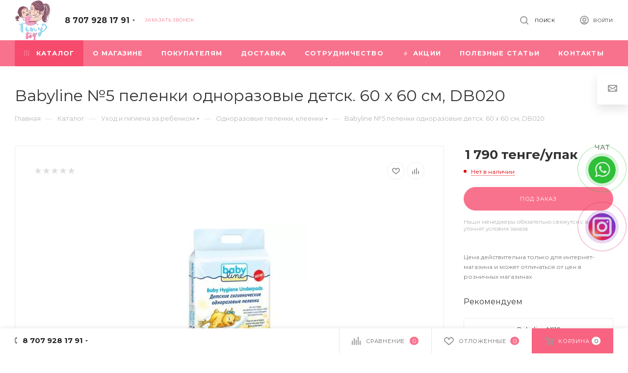

--- FILE ---
content_type: text/html; charset=UTF-8
request_url: https://tinytoy.kz/catalog/ukhod_i_gigiena_za_rebenkom/odnorazovye_pelenki_kleenki/94414/
body_size: 50036
content:
<!DOCTYPE html>
<html xmlns="http://www.w3.org/1999/xhtml" xml:lang="ru" lang="ru"  >
<head><link rel="canonical" href="https://tinytoy.kz/catalog/ukhod_i_gigiena_za_rebenkom/odnorazovye_pelenki_kleenki/94414/" />
	<title>Babyline №5 пеленки одноразовые детск. 60 х 60 см, DB020 купить с доставкой в Атырау - № 1 - Интернет-магазин детский товаров TinyToy</title>
	<meta name="viewport" content="initial-scale=1.0, width=device-width" />
	<meta name="HandheldFriendly" content="true" />
	<meta name="yes" content="yes" />
	<meta name="apple-mobile-web-app-status-bar-style" content="black" />
	<meta name="SKYPE_TOOLBAR" content="SKYPE_TOOLBAR_PARSER_COMPATIBLE" />
	<meta http-equiv="Content-Type" content="text/html; charset=UTF-8" />
<meta name="keywords" content="интернет-магазин детский товаров, купить детские товары, детский магазин, магазин для мам и малышей" />
<meta name="description" content="Babyline №5 пеленки одноразовые детск. 60 х 60 см, DB020 купить в Атырау с доставкой. ✅ Гарантия. ✅ Доставка по Казахстану. Babyline №5 пеленки одноразовые детск. 60 х 60 см, DB020 заказать в интернет-магазине детский товаров TinyToy ✆ 8 707 928 17 91" />
<link href="/bitrix/js/ui/fonts/opensans/ui.font.opensans.min.css?17408408141861"  rel="stylesheet" />
<link href="/bitrix/js/main/popup/dist/main.popup.bundle.min.css?174084078623420"  rel="stylesheet" />
<link href="/bitrix/cache/css/s1/aspro_max/page_e3bed72cd23192444723ab35191ce039/page_e3bed72cd23192444723ab35191ce039_v1.css?176897163949190"  rel="stylesheet" />
<link href="/bitrix/cache/css/s1/aspro_max/template_61dd7a3b75635414e52e7624656b07ad/template_61dd7a3b75635414e52e7624656b07ad_v1.css?17689716391211776"  data-template-style="true" rel="stylesheet" />
<script>if(!window.BX)window.BX={};if(!window.BX.message)window.BX.message=function(mess){if(typeof mess==='object'){for(let i in mess) {BX.message[i]=mess[i];} return true;}};</script>
<script>(window.BX||top.BX).message({'pull_server_enabled':'N','pull_config_timestamp':'0','pull_guest_mode':'N','pull_guest_user_id':'0'});(window.BX||top.BX).message({'PULL_OLD_REVISION':'Для продолжения корректной работы с сайтом необходимо перезагрузить страницу.'});</script>
<script>(window.BX||top.BX).message({'JS_CORE_LOADING':'Загрузка...','JS_CORE_NO_DATA':'- Нет данных -','JS_CORE_WINDOW_CLOSE':'Закрыть','JS_CORE_WINDOW_EXPAND':'Развернуть','JS_CORE_WINDOW_NARROW':'Свернуть в окно','JS_CORE_WINDOW_SAVE':'Сохранить','JS_CORE_WINDOW_CANCEL':'Отменить','JS_CORE_WINDOW_CONTINUE':'Продолжить','JS_CORE_H':'ч','JS_CORE_M':'м','JS_CORE_S':'с','JSADM_AI_HIDE_EXTRA':'Скрыть лишние','JSADM_AI_ALL_NOTIF':'Показать все','JSADM_AUTH_REQ':'Требуется авторизация!','JS_CORE_WINDOW_AUTH':'Войти','JS_CORE_IMAGE_FULL':'Полный размер'});</script>
<script src="/bitrix/js/main/core/core.min.js?1740840632260970"></script>
<script>BX.setJSList(['/bitrix/js/main/core/core_ajax.js','/bitrix/js/main/core/core_promise.js','/bitrix/js/main/polyfill/promise/js/promise.js','/bitrix/js/main/loadext/loadext.js','/bitrix/js/main/loadext/extension.js','/bitrix/js/main/polyfill/promise/js/promise.js','/bitrix/js/main/polyfill/find/js/find.js','/bitrix/js/main/polyfill/includes/js/includes.js','/bitrix/js/main/polyfill/matches/js/matches.js','/bitrix/js/ui/polyfill/closest/js/closest.js','/bitrix/js/main/polyfill/fill/main.polyfill.fill.js','/bitrix/js/main/polyfill/find/js/find.js','/bitrix/js/main/polyfill/matches/js/matches.js','/bitrix/js/main/polyfill/core/dist/polyfill.bundle.js','/bitrix/js/main/core/core.js','/bitrix/js/main/polyfill/intersectionobserver/js/intersectionobserver.js','/bitrix/js/main/lazyload/dist/lazyload.bundle.js','/bitrix/js/main/polyfill/core/dist/polyfill.bundle.js','/bitrix/js/main/parambag/dist/parambag.bundle.js']);
BX.setCSSList(['/bitrix/js/main/lazyload/dist/lazyload.bundle.css','/bitrix/js/main/parambag/dist/parambag.bundle.css']);</script>
<script>(window.BX||top.BX).message({'LANGUAGE_ID':'ru','FORMAT_DATE':'DD.MM.YYYY','FORMAT_DATETIME':'DD.MM.YYYY HH:MI:SS','COOKIE_PREFIX':'BITRIX_SM','SERVER_TZ_OFFSET':'18000','UTF_MODE':'Y','SITE_ID':'s1','SITE_DIR':'/','USER_ID':'','SERVER_TIME':'1769121211','USER_TZ_OFFSET':'0','USER_TZ_AUTO':'Y','bitrix_sessid':'821a31104aef8677cfe8368a2f65f17b'});</script>

<script src="/bitrix/js/pull/protobuf/protobuf.min.js?174084079276433"></script>
<script src="/bitrix/js/pull/protobuf/model.min.js?174084078814190"></script>
<script src="/bitrix/js/main/core/core_promise.min.js?17408406352490"></script>
<script src="/bitrix/js/rest/client/rest.client.min.js?17408407929240"></script>
<script src="/bitrix/js/pull/client/pull.client.min.js?174084078843841"></script>
<script src="/bitrix/js/main/core/core_ls.min.js?17408406357365"></script>
<script src="/bitrix/js/main/ajax.min.js?174084054822194"></script>
<script src="/bitrix/js/main/popup/dist/main.popup.bundle.min.js?174084078661026"></script>
<script src="/bitrix/js/currency/currency-core/dist/currency-core.bundle.min.js?17408405352842"></script>
<script src="/bitrix/js/currency/core_currency.min.js?1740840535833"></script>
<script>BX.setJSList(['/bitrix/templates/aspro_max/components/bitrix/catalog/main/script.js','/bitrix/templates/aspro_max/components/bitrix/catalog.element/main/script.js','/bitrix/templates/aspro_max/components/bitrix/sale.gift.product/main/script.js','/bitrix/templates/aspro_max/components/bitrix/sale.gift.main.products/main/script.js','/bitrix/templates/aspro_max/components/bitrix/catalog.bigdata.products/main/script.js','/bitrix/templates/aspro_max/js/jquery.history.js','/bitrix/templates/aspro_max/js/observer.js','/bitrix/templates/aspro_max/js/lazysizes.min.js','/bitrix/templates/aspro_max/js/ls.unveilhooks.min.js','/bitrix/templates/aspro_max/js/jquery.actual.min.js','/bitrix/templates/aspro_max/js/jqModal.js','/bitrix/templates/aspro_max/vendor/js/bootstrap.js','/bitrix/templates/aspro_max/vendor/js/jquery.appear.js','/bitrix/templates/aspro_max/vendor/js/ripple.js','/bitrix/templates/aspro_max/vendor/js/velocity/velocity.js','/bitrix/templates/aspro_max/vendor/js/velocity/velocity.ui.js','/bitrix/templates/aspro_max/js/browser.js','/bitrix/templates/aspro_max/js/jquery.fancybox.js','/bitrix/templates/aspro_max/js/jquery.flexslider.js','/bitrix/templates/aspro_max/js/jquery.uniform.min.js','/bitrix/templates/aspro_max/vendor/js/carousel/owl/owl.carousel.js','/bitrix/templates/aspro_max/vendor/js/moment.min.js','/bitrix/templates/aspro_max/vendor/js/sticky-sidebar.js','/bitrix/templates/aspro_max/js/jquery.validate.min.js','/bitrix/templates/aspro_max/js/aspro_animate_open_fancy.js','/bitrix/templates/aspro_max/js/jquery.inputmask.bundle.min.js','/bitrix/templates/aspro_max/js/jquery.easing.1.3.js','/bitrix/templates/aspro_max/js/equalize.min.js','/bitrix/templates/aspro_max/js/jquery.alphanumeric.js','/bitrix/templates/aspro_max/js/jquery.cookie.js','/bitrix/templates/aspro_max/js/jquery.plugin.min.js','/bitrix/templates/aspro_max/js/jquery.countdown.min.js','/bitrix/templates/aspro_max/js/jquery.countdown-ru.js','/bitrix/templates/aspro_max/js/jquery.ikSelect.js','/bitrix/templates/aspro_max/js/jquery.mobile.custom.touch.min.js','/bitrix/templates/aspro_max/js/jquery.dotdotdot.js','/bitrix/templates/aspro_max/js/rating_likes.js','/bitrix/templates/aspro_max/js/mobile.js','/bitrix/templates/aspro_max/js/jquery.mousewheel.min.js','/bitrix/templates/aspro_max/js/jquery.mCustomScrollbar.js','/bitrix/templates/aspro_max/js/scrollTabs.js','/bitrix/templates/aspro_max/js/main.js','/bitrix/templates/aspro_max/js/blocks/blocks.js','/bitrix/components/bitrix/search.title/script.js','/bitrix/templates/aspro_max/components/bitrix/search.title/mega_menu/script.js','/bitrix/templates/aspro_max/components/bitrix/menu/menu_in_burger/script.js','/bitrix/templates/aspro_max/components/bitrix/menu/top/script.js','/bitrix/components/aspro/marketing.popup.max/templates/.default/script.js','/bitrix/templates/aspro_max/components/bitrix/search.title/fixed/script.js','/bitrix/templates/aspro_max/js/custom.js']);</script>
<script>BX.setCSSList(['/bitrix/templates/aspro_max/components/bitrix/catalog/main/style.css','/bitrix/templates/aspro_max/components/bitrix/sale.gift.main.products/main/style.css','/bitrix/templates/aspro_max/vendor/css/bootstrap.css','/bitrix/templates/aspro_max/css/jquery.fancybox.css','/bitrix/templates/aspro_max/vendor/css/carousel/owl/owl.carousel.css','/bitrix/templates/aspro_max/vendor/css/carousel/owl/owl.theme.default.css','/bitrix/templates/aspro_max/css/styles.css','/bitrix/templates/aspro_max/css/blocks/blocks.css','/bitrix/templates/aspro_max/css/blocks/common.blocks/bottom-icons-panel/bottom-icons-panel.css','/bitrix/templates/aspro_max/css/blocks/common.blocks/counter-state/counter-state.css','/bitrix/templates/aspro_max/css/banners.css','/bitrix/templates/aspro_max/css/menu.css','/bitrix/templates/aspro_max/css/catalog.css','/bitrix/templates/aspro_max/css/animation/animation_ext.css','/bitrix/templates/aspro_max/css/jquery.mCustomScrollbar.min.css','/bitrix/templates/aspro_max/vendor/css/ripple.css','/bitrix/templates/aspro_max/css/left_block_main_page.css','/bitrix/templates/aspro_max/css/stores.css','/bitrix/templates/aspro_max/css/yandex_map.css','/bitrix/templates/aspro_max/css/header_fixed.css','/bitrix/templates/aspro_max/ajax/ajax.css','/bitrix/templates/aspro_max/components/bitrix/breadcrumb/main/style.css','/bitrix/templates/aspro_max/css/footer.css','/bitrix/components/aspro/marketing.popup.max/templates/.default/style.css','/bitrix/components/arturgolubev/yandex.share/templates/.default/style.css','/bitrix/templates/aspro_max/styles.css','/bitrix/templates/aspro_max/template_styles.css','/bitrix/templates/aspro_max/css/header.css','/bitrix/templates/aspro_max/css/media.css','/bitrix/templates/aspro_max/vendor/fonts/font-awesome/css/font-awesome.min.css','/bitrix/templates/aspro_max/css/print.css','/bitrix/templates/aspro_max/css/h1-normal.css','/bitrix/templates/aspro_max/css/round-elements.css','/bitrix/templates/aspro_max/themes/custom_s1/theme.css','/bitrix/templates/aspro_max/bg_color/light/bgcolors.css','/bitrix/templates/aspro_max/css/widths/width-3.css','/bitrix/templates/aspro_max/css/fonts/font-10.css','/bitrix/templates/aspro_max/css/custom.css']);</script>
<script>
					(function () {
						"use strict";
						var counter = function ()
						{
							var cookie = (function (name) {
								var parts = ("; " + document.cookie).split("; " + name + "=");
								if (parts.length == 2) {
									try {return JSON.parse(decodeURIComponent(parts.pop().split(";").shift()));}
									catch (e) {}
								}
							})("BITRIX_CONVERSION_CONTEXT_s1");
							if (cookie && cookie.EXPIRE >= BX.message("SERVER_TIME"))
								return;
							var request = new XMLHttpRequest();
							request.open("POST", "/bitrix/tools/conversion/ajax_counter.php", true);
							request.setRequestHeader("Content-type", "application/x-www-form-urlencoded");
							request.send(
								"SITE_ID="+encodeURIComponent("s1")+
								"&sessid="+encodeURIComponent(BX.bitrix_sessid())+
								"&HTTP_REFERER="+encodeURIComponent(document.referrer)
							);
						};
						if (window.frameRequestStart === true)
							BX.addCustomEvent("onFrameDataReceived", counter);
						else
							BX.ready(counter);
					})();
				</script>
<script>BX.message({'PHONE':'Телефон','FAST_VIEW':'Быстрый просмотр','TABLES_SIZE_TITLE':'Подбор размера','SOCIAL':'Социальные сети','DESCRIPTION':'Описание магазина','ITEMS':'Товары','LOGO':'Логотип','REGISTER_INCLUDE_AREA':'Текст о регистрации','AUTH_INCLUDE_AREA':'Текст об авторизации','FRONT_IMG':'Изображение компании','EMPTY_CART':'пуста','CATALOG_VIEW_MORE':'... Показать все','CATALOG_VIEW_LESS':'... Свернуть','JS_REQUIRED':'Заполните это поле','JS_FORMAT':'Неверный формат','JS_FILE_EXT':'Недопустимое расширение файла','JS_PASSWORD_COPY':'Пароли не совпадают','JS_PASSWORD_LENGTH':'Минимум 6 символов','JS_ERROR':'Неверно заполнено поле','JS_FILE_SIZE':'Максимальный размер 5мб','JS_FILE_BUTTON_NAME':'Выберите файл','JS_FILE_DEFAULT':'Прикрепите файл','JS_DATE':'Некорректная дата','JS_DATETIME':'Некорректная дата/время','JS_REQUIRED_LICENSES':'Согласитесь с условиями','LICENSE_PROP':'Согласие на обработку персональных данных','LOGIN_LEN':'Введите минимум {0} символа','FANCY_CLOSE':'Закрыть','FANCY_NEXT':'Следующий','FANCY_PREV':'Предыдущий','TOP_AUTH_REGISTER':'Регистрация','CALLBACK':'Заказать звонок','ASK':'Задать вопрос','REVIEW':'Оставить отзыв','S_CALLBACK':'Заказать звонок','UNTIL_AKC':'До конца акции','TITLE_QUANTITY_BLOCK':'Остаток','TITLE_QUANTITY':'шт','TOTAL_SUMM_ITEM':'Общая стоимость ','SUBSCRIBE_SUCCESS':'Вы успешно подписались','RECAPTCHA_TEXT':'Подтвердите, что вы не робот','JS_RECAPTCHA_ERROR':'Пройдите проверку','COUNTDOWN_SEC':'сек','COUNTDOWN_MIN':'мин','COUNTDOWN_HOUR':'час','COUNTDOWN_DAY0':'дн','COUNTDOWN_DAY1':'дн','COUNTDOWN_DAY2':'дн','COUNTDOWN_WEAK0':'Недель','COUNTDOWN_WEAK1':'Неделя','COUNTDOWN_WEAK2':'Недели','COUNTDOWN_MONTH0':'Месяцев','COUNTDOWN_MONTH1':'Месяц','COUNTDOWN_MONTH2':'Месяца','COUNTDOWN_YEAR0':'Лет','COUNTDOWN_YEAR1':'Год','COUNTDOWN_YEAR2':'Года','COUNTDOWN_COMPACT_SEC':'с','COUNTDOWN_COMPACT_MIN':'м','COUNTDOWN_COMPACT_HOUR':'ч','COUNTDOWN_COMPACT_DAY':'д','COUNTDOWN_COMPACT_WEAK':'н','COUNTDOWN_COMPACT_MONTH':'м','COUNTDOWN_COMPACT_YEAR0':'л','COUNTDOWN_COMPACT_YEAR1':'г','CATALOG_PARTIAL_BASKET_PROPERTIES_ERROR':'Заполнены не все свойства у добавляемого товара','CATALOG_EMPTY_BASKET_PROPERTIES_ERROR':'Выберите свойства товара, добавляемые в корзину в параметрах компонента','CATALOG_ELEMENT_NOT_FOUND':'Элемент не найден','ERROR_ADD2BASKET':'Ошибка добавления товара в корзину','CATALOG_SUCCESSFUL_ADD_TO_BASKET':'Успешное добавление товара в корзину','ERROR_BASKET_TITLE':'Ошибка корзины','ERROR_BASKET_PROP_TITLE':'Выберите свойства, добавляемые в корзину','ERROR_BASKET_BUTTON':'Выбрать','BASKET_TOP':'Корзина в шапке','ERROR_ADD_DELAY_ITEM':'Ошибка отложенной корзины','VIEWED_TITLE':'Ранее вы смотрели','VIEWED_BEFORE':'Ранее вы смотрели','BEST_TITLE':'Лучшие предложения','CT_BST_SEARCH_BUTTON':'Поиск','CT_BST_SEARCH2_BUTTON':'Найти','BASKET_PRINT_BUTTON':'Распечатать','BASKET_CLEAR_ALL_BUTTON':'Очистить','BASKET_QUICK_ORDER_BUTTON':'Быстрый заказ','BASKET_CONTINUE_BUTTON':'Продолжить покупки','BASKET_ORDER_BUTTON':'Оформить заказ','SHARE_BUTTON':'Поделиться','BASKET_CHANGE_TITLE':'Ваш заказ','BASKET_CHANGE_LINK':'Изменить','MORE_INFO_SKU':'Купить','FROM':'от','BEFORE':'до','TITLE_BLOCK_VIEWED_NAME':'Ранее вы смотрели','T_BASKET':'Корзина','FILTER_EXPAND_VALUES':'Показать все','FILTER_HIDE_VALUES':'Свернуть','FULL_ORDER':'Полный заказ','CUSTOM_COLOR_CHOOSE':'Выбрать','CUSTOM_COLOR_CANCEL':'Отмена','S_MOBILE_MENU':'Меню','MAX_T_MENU_BACK':'Назад','MAX_T_MENU_CALLBACK':'Обратная связь','MAX_T_MENU_CONTACTS_TITLE':'Будьте на связи','SEARCH_TITLE':'Поиск','SOCIAL_TITLE':'Оставайтесь на связи','HEADER_SCHEDULE':'Время работы','SEO_TEXT':'SEO описание','COMPANY_IMG':'Картинка компании','COMPANY_TEXT':'Описание компании','CONFIG_SAVE_SUCCESS':'Настройки сохранены','CONFIG_SAVE_FAIL':'Ошибка сохранения настроек','ITEM_ECONOMY':'Экономия','ITEM_ARTICLE':'Артикул: ','JS_FORMAT_ORDER':'имеет неверный формат','JS_BASKET_COUNT_TITLE':'В корзине товаров на SUMM','POPUP_VIDEO':'Видео','POPUP_GIFT_TEXT':'Нашли что-то особенное? Намекните другу о подарке!','ORDER_FIO_LABEL':'Ф.И.О.','ORDER_PHONE_LABEL':'Телефон','ORDER_REGISTER_BUTTON':'Регистрация','PRICES_TYPE':'Варианты цен','FILTER_HELPER_VALUES':' знач.','SHOW_MORE_SCU_MAIN':'Еще #COUNT#','SHOW_MORE_SCU_1':'предложение','SHOW_MORE_SCU_2':'предложения','SHOW_MORE_SCU_3':'предложений'})</script>
<link rel="preload" href="https://fonts.googleapis.com/css?family=Montserrat:300italic,400italic,500italic,700italic,400,300,500,700subset=latin,cyrillic-ext" as="font" crossorigin>
<link rel="stylesheet" href="https://fonts.googleapis.com/css?family=Montserrat:300italic,400italic,500italic,700italic,400,300,500,700subset=latin,cyrillic-ext">
<script>window.lazySizesConfig = window.lazySizesConfig || {};lazySizesConfig.loadMode = 2;lazySizesConfig.expand = 100;lazySizesConfig.expFactor = 1;lazySizesConfig.hFac = 0.1;window.lazySizesConfig.lazyClass = "lazy";</script>
					<script data-skip-moving="true" src="/bitrix/js/aspro.max/jquery-2.1.3.min.js"></script>
					<script data-skip-moving="true" src="/bitrix/templates/aspro_max/js/speed.min.js?=1740842552"></script>
<link rel="shortcut icon" href="/favicon.ico" type="image/x-icon" />
<link rel="apple-touch-icon" sizes="180x180" href="/include/apple-touch-icon.png" />
<meta property="og:description" content="Babyline №5 пеленки одноразовые детск. 60 х 60 см, DB020" />
<meta property="og:image" content="https://tinytoy.kz/upload/resize_cache/webp/iblock/98d/98dcd772526e3955eb9e06ff70164b65.webp" />
<link rel="image_src" href="https://tinytoy.kz/upload/resize_cache/webp/iblock/98d/98dcd772526e3955eb9e06ff70164b65.webp"  />
<meta property="og:title" content="Babyline №5 пеленки одноразовые детск. 60 х 60 см, DB020 купить с доставкой в Атырау - № 1 - Интернет-магазин детский товаров TinyToy" />
<meta property="og:type" content="website" />
<meta property="og:url" content="https://tinytoy.kz/catalog/ukhod_i_gigiena_za_rebenkom/odnorazovye_pelenki_kleenki/94414/" />
<script src="//yastatic.net/share2/share.js" charset="UTF-8" async></script>

<script  src="/bitrix/cache/js/s1/aspro_max/template_62814722ceb26cf5cac5c599d9483844/template_62814722ceb26cf5cac5c599d9483844_v1.js?1768971639792729"></script>
<script  src="/bitrix/cache/js/s1/aspro_max/page_87e9bf95b11167e3779cc7e0dedfe612/page_87e9bf95b11167e3779cc7e0dedfe612_v1.js?1768971639183493"></script>
<script>var _ba = _ba || []; _ba.push(["aid", "a19a3dcf57ef4d91ad7fe85ba4027774"]); _ba.push(["host", "tinytoy.kz"]); _ba.push(["ad[ct][item]", "[base64]"]);_ba.push(["ad[ct][user_id]", function(){return BX.message("USER_ID") ? BX.message("USER_ID") : 0;}]);_ba.push(["ad[ct][recommendation]", function() {var rcmId = "";var cookieValue = BX.getCookie("BITRIX_SM_RCM_PRODUCT_LOG");var productId = 94414;var cItems = [];var cItem;if (cookieValue){cItems = cookieValue.split(".");}var i = cItems.length;while (i--){cItem = cItems[i].split("-");if (cItem[0] == productId){rcmId = cItem[1];break;}}return rcmId;}]);_ba.push(["ad[ct][v]", "2"]);(function() {var ba = document.createElement("script"); ba.type = "text/javascript"; ba.async = true;ba.src = (document.location.protocol == "https:" ? "https://" : "http://") + "bitrix.info/ba.js";var s = document.getElementsByTagName("script")[0];s.parentNode.insertBefore(ba, s);})();</script>

			<!-- Google Tag Manager -->
<script>(function(w,d,s,l,i){w[l]=w[l]||[];w[l].push({'gtm.start':
new Date().getTime(),event:'gtm.js'});var f=d.getElementsByTagName(s)[0],
j=d.createElement(s),dl=l!='dataLayer'?'&l='+l:'';j.async=true;j.src=
'https://www.googletagmanager.com/gtm.js?id='+i+dl;f.parentNode.insertBefore(j,f);
})(window,document,'script','dataLayer','GTM-M3B3M2Q');</script>
<!-- End Google Tag Manager -->
</head>
<body class=" site_s1  fill_bg_n catalog-delayed-btn-" id="main" data-site="/">
		
	<div id="panel"></div>
	
				<!--'start_frame_cache_basketitems-component-block'-->												<div id="ajax_basket"></div>
					<!--'end_frame_cache_basketitems-component-block'-->				<div class="cd-modal-bg"></div>
		<script data-skip-moving="true">
			var solutionName = 'arMaxOptions';
		</script>
		<script src="/bitrix/templates/aspro_max/js/setTheme.php?site_id=s1&site_dir=/" data-skip-moving="true"></script>
		<script>
		window.onload=function(){
			window.basketJSParams = window.basketJSParams || [];
					}
		BX.message({'MIN_ORDER_PRICE_TEXT':'<b>Минимальная сумма заказа #PRICE#<\/b><br/>Пожалуйста, добавьте еще товаров в корзину'});
		arAsproOptions.PAGES.FRONT_PAGE = window[solutionName].PAGES.FRONT_PAGE = "";
		arAsproOptions.PAGES.BASKET_PAGE = window[solutionName].PAGES.BASKET_PAGE = "";
		arAsproOptions.PAGES.ORDER_PAGE = window[solutionName].PAGES.ORDER_PAGE = "";
		arAsproOptions.PAGES.PERSONAL_PAGE = window[solutionName].PAGES.PERSONAL_PAGE = "";
		arAsproOptions.PAGES.CATALOG_PAGE = window[solutionName].PAGES.CATALOG_PAGE = "1";
		</script>
		<div class="wrapper1  header_bgcolored long_header colored_header catalog_page basket_bottom basket_fill_WHITE side_LEFT block_side_NORMAL catalog_icons_N banner_auto with_fast_view mheader-v1 header-v1 header-font-lower_N regions_N title_position_LEFT fill_ footer-v4 front-vindex1 mfixed_Y mfixed_view_always title-v3 lazy_Y with_phones compact-catalog dark-hover-overlay normal-catalog-img landing-slider big-banners-mobile-slider bottom-icons-panel-Y compact-breadcrumbs-N catalog-delayed-btn-Y  ">

<div class="mega_fixed_menu">
	<div class="maxwidth-theme">
		<svg class="svg svg-close" width="14" height="14" viewBox="0 0 14 14">
		  <path data-name="Rounded Rectangle 568 copy 16" d="M1009.4,953l5.32,5.315a0.987,0.987,0,0,1,0,1.4,1,1,0,0,1-1.41,0L1008,954.4l-5.32,5.315a0.991,0.991,0,0,1-1.4-1.4L1006.6,953l-5.32-5.315a0.991,0.991,0,0,1,1.4-1.4l5.32,5.315,5.31-5.315a1,1,0,0,1,1.41,0,0.987,0.987,0,0,1,0,1.4Z" transform="translate(-1001 -946)"></path>
		</svg>
		<i class="svg svg-close mask arrow"></i>
		<div class="row">
			<div class="col-md-9">
				<div class="left_menu_block">
					<div class="logo_block flexbox flexbox--row align-items-normal">
						<div class="logo">
							<a href="/"><img src="/upload/resize_cache/webp/CMax/004/0049eabf4bda206eafd778dffd443771.webp" alt="Интернет-магазин детский товаров TinyToy" title="Интернет-магазин детский товаров TinyToy" data-src="" /></a>						</div>
						<div class="top-description addr">
							<p>
</p>
<div>
	 С любовью для вашей семьи<br>
	Детский интернет-магазин<br>
</div>
<p>
</p>						</div>
					</div>
					<div class="search_block">
						<div class="search_wrap">
							<div class="search-block">
												<div class="search-wrapper">
				<div id="title-search_mega_menu">
					<form action="/catalog/" class="search">
						<div class="search-input-div">
							<input class="search-input" id="title-search-input_mega_menu" type="text" name="q" value="" placeholder="Поиск" size="20" maxlength="50" autocomplete="off" />
						</div>
						<div class="search-button-div">
							<button class="btn btn-search" type="submit" name="s" value="Найти"><i class="svg inline  svg-inline-search2" aria-hidden="true" ><svg class="" width="17" height="17" viewBox="0 0 17 17" aria-hidden="true"><path class="cls-1" d="M16.709,16.719a1,1,0,0,1-1.412,0l-3.256-3.287A7.475,7.475,0,1,1,15,7.5a7.433,7.433,0,0,1-1.549,4.518l3.258,3.289A1,1,0,0,1,16.709,16.719ZM7.5,2A5.5,5.5,0,1,0,13,7.5,5.5,5.5,0,0,0,7.5,2Z"></path></svg></i></button>
							<span class="close-block inline-search-hide"><span class="svg svg-close close-icons"></span></span>
						</div>
					</form>
				</div>
			</div>
	<script>
	var jsControl = new JCTitleSearch3({
		//'WAIT_IMAGE': '/bitrix/themes/.default/images/wait.gif',
		'AJAX_PAGE' : '/catalog/ukhod_i_gigiena_za_rebenkom/odnorazovye_pelenki_kleenki/94414/',
		'CONTAINER_ID': 'title-search_mega_menu',
		'INPUT_ID': 'title-search-input_mega_menu',
		'INPUT_ID_TMP': 'title-search-input_mega_menu',
		'MIN_QUERY_LEN': 2
	});
</script>							</div>
						</div>
					</div>
										<!-- noindex -->

	<div class="burger_menu_wrapper">
		
			<div class="top_link_wrapper">
				<div class="menu-item dropdown catalog wide_menu   active">
					<div class="wrap">
						<a class="dropdown-toggle" href="/catalog/">
							<div class="link-title color-theme-hover">
																	<i class="svg inline  svg-inline-icon_catalog" aria-hidden="true" ><svg xmlns="http://www.w3.org/2000/svg" width="10" height="10" viewBox="0 0 10 10"><path  data-name="Rounded Rectangle 969 copy 7" class="cls-1" d="M644,76a1,1,0,1,1-1,1A1,1,0,0,1,644,76Zm4,0a1,1,0,1,1-1,1A1,1,0,0,1,648,76Zm4,0a1,1,0,1,1-1,1A1,1,0,0,1,652,76Zm-8,4a1,1,0,1,1-1,1A1,1,0,0,1,644,80Zm4,0a1,1,0,1,1-1,1A1,1,0,0,1,648,80Zm4,0a1,1,0,1,1-1,1A1,1,0,0,1,652,80Zm-8,4a1,1,0,1,1-1,1A1,1,0,0,1,644,84Zm4,0a1,1,0,1,1-1,1A1,1,0,0,1,648,84Zm4,0a1,1,0,1,1-1,1A1,1,0,0,1,652,84Z" transform="translate(-643 -76)"/></svg></i>																Каталог							</div>
						</a>
													<span class="tail"></span>
							<div class="burger-dropdown-menu row">
								<div class="menu-wrapper" >
									
																														<div class="col-md-4 dropdown-submenu  has_img">
																						<a href="/catalog/dlya_budushchikh_i_kormyashchikh_mam/" class="color-theme-hover" title="Для будущих и кормящих мам">
												<span class="name option-font-bold">Для будущих и кормящих мам</span>
											</a>
																								<div class="burger-dropdown-menu toggle_menu">
																																									<div class="menu-item   ">
															<a href="/catalog/dlya_budushchikh_i_kormyashchikh_mam/sumki_v_roddom_i_aksessuary/" title="Сумки в роддом и аксессуары">
																<span class="name color-theme-hover">Сумки в роддом и аксессуары</span>
															</a>
																													</div>
																																									<div class="menu-item   ">
															<a href="/catalog/dlya_budushchikh_i_kormyashchikh_mam/khalaty_sorochki/" title="Халаты, сорочки">
																<span class="name color-theme-hover">Халаты, сорочки</span>
															</a>
																													</div>
																																									<div class="menu-item   ">
															<a href="/catalog/dlya_budushchikh_i_kormyashchikh_mam/dorodovye_i_poslerodovye_prokladki/" title="Дородовые и послеродовые прокладки">
																<span class="name color-theme-hover">Дородовые и послеродовые прокладки</span>
															</a>
																													</div>
																																									<div class="menu-item   ">
															<a href="/catalog/dlya_budushchikh_i_kormyashchikh_mam/podushki_dlya_beremennykh/" title="Подушки для беременных">
																<span class="name color-theme-hover">Подушки для беременных</span>
															</a>
																													</div>
																																									<div class="menu-item   ">
															<a href="/catalog/dlya_budushchikh_i_kormyashchikh_mam/bandazhi_kompressionnoe_bele/" title="Бандажи, компрессионное белье">
																<span class="name color-theme-hover">Бандажи, компрессионное белье</span>
															</a>
																													</div>
																																									<div class="menu-item   ">
															<a href="/catalog/dlya_budushchikh_i_kormyashchikh_mam/bele_dlya_mam/" title="Белье для мам">
																<span class="name color-theme-hover">Белье для мам</span>
															</a>
																													</div>
																																									<div class="menu-item   ">
															<a href="/catalog/dlya_budushchikh_i_kormyashchikh_mam/molokootsosy_nakladki_dlya_kormleniya/" title="Молокоотсосы, накладки для кормления">
																<span class="name color-theme-hover">Молокоотсосы, накладки для кормления</span>
															</a>
																													</div>
																																									<div class="menu-item   ">
															<a href="/catalog/dlya_budushchikh_i_kormyashchikh_mam/vkladyshi_dlya_grudi/" title="Вкладыши для груди">
																<span class="name color-theme-hover">Вкладыши для груди</span>
															</a>
																													</div>
																																									<div class="menu-item   ">
															<a href="/catalog/dlya_budushchikh_i_kormyashchikh_mam/tampony_menstrulnye_chashi_ezhednevki/" title="Тампоны, менструльные чаши, ежедневки">
																<span class="name color-theme-hover">Тампоны, менструльные чаши, ежедневки</span>
															</a>
																													</div>
																																									<div class="menu-item   ">
															<a href="/catalog/dlya_budushchikh_i_kormyashchikh_mam/ukhod_za_grudyu/" title="Уход за грудью">
																<span class="name color-theme-hover">Уход за грудью</span>
															</a>
																													</div>
																																									<div class="menu-item collapsed  ">
															<a href="/catalog/dlya_budushchikh_i_kormyashchikh_mam/ot_rastyazhek/" title="От растяжек">
																<span class="name color-theme-hover">От растяжек</span>
															</a>
																													</div>
																									</div>
																					</div>
									
																														<div class="col-md-4 dropdown-submenu active has_img">
																						<a href="/catalog/ukhod_i_gigiena_za_rebenkom/" class="color-theme-hover" title="Уход и гигиена за ребенком">
												<span class="name option-font-bold">Уход и гигиена за ребенком</span>
											</a>
																								<div class="burger-dropdown-menu toggle_menu">
																																									<div class="menu-item   ">
															<a href="/catalog/ukhod_i_gigiena_za_rebenkom/nozhnitsy_rascheski/" title="Ножницы, расчески">
																<span class="name color-theme-hover">Ножницы, расчески</span>
															</a>
																													</div>
																																									<div class="menu-item   ">
															<a href="/catalog/ukhod_i_gigiena_za_rebenkom/aspiratory/" title="Аспираторы">
																<span class="name color-theme-hover">Аспираторы</span>
															</a>
																													</div>
																																									<div class="menu-item   ">
															<a href="/catalog/ukhod_i_gigiena_za_rebenkom/geli_dlya_zubov/" title="Гели для зубов">
																<span class="name color-theme-hover">Гели для зубов</span>
															</a>
																													</div>
																																									<div class="menu-item   ">
															<a href="/catalog/ukhod_i_gigiena_za_rebenkom/vatnye_palochki/" title="Ватные палочки">
																<span class="name color-theme-hover">Ватные палочки</span>
															</a>
																													</div>
																																									<div class="menu-item   active">
															<a href="/catalog/ukhod_i_gigiena_za_rebenkom/odnorazovye_pelenki_kleenki/" title="Одноразовые пеленки, клеенки">
																<span class="name color-theme-hover">Одноразовые пеленки, клеенки</span>
															</a>
																													</div>
																																									<div class="menu-item   ">
															<a href="/catalog/ukhod_i_gigiena_za_rebenkom/ot_kolikov_i_gryzhi/" title="От коликов и грыжи">
																<span class="name color-theme-hover">От коликов и грыжи</span>
															</a>
																													</div>
																																									<div class="menu-item   ">
															<a href="/catalog/ukhod_i_gigiena_za_rebenkom/prorezyvateli/" title="Прорезыватели">
																<span class="name color-theme-hover">Прорезыватели</span>
															</a>
																													</div>
																									</div>
																					</div>
									
																														<div class="col-md-4 dropdown-submenu  has_img">
																						<a href="/catalog/elektronika/" class="color-theme-hover" title="Электроника">
												<span class="name option-font-bold">Электроника</span>
											</a>
																								<div class="burger-dropdown-menu toggle_menu">
																																									<div class="menu-item   ">
															<a href="/catalog/elektronika/video_i_radio_nyani/" title="Видео и радио няни">
																<span class="name color-theme-hover">Видео и радио няни</span>
															</a>
																													</div>
																																									<div class="menu-item   ">
															<a href="/catalog/elektronika/parovarki/" title="Пароварки">
																<span class="name color-theme-hover">Пароварки</span>
															</a>
																													</div>
																																									<div class="menu-item   ">
															<a href="/catalog/elektronika/ingalyatory/" title="Ингаляторы">
																<span class="name color-theme-hover">Ингаляторы</span>
															</a>
																													</div>
																																									<div class="menu-item   ">
															<a href="/catalog/elektronika/tonometry/" title="Тонометры">
																<span class="name color-theme-hover">Тонометры</span>
															</a>
																													</div>
																																									<div class="menu-item   ">
															<a href="/catalog/elektronika/gradusniki/" title="Градусники">
																<span class="name color-theme-hover">Градусники</span>
															</a>
																													</div>
																																									<div class="menu-item   ">
															<a href="/catalog/elektronika/vesy/" title="Весы">
																<span class="name color-theme-hover">Весы</span>
															</a>
																													</div>
																																									<div class="menu-item   ">
															<a href="/catalog/elektronika/obluchateli_i_solevye_lampy/" title="Облучатели и солевые лампы">
																<span class="name color-theme-hover">Облучатели и солевые лампы</span>
															</a>
																													</div>
																																									<div class="menu-item   ">
															<a href="/catalog/elektronika/sterilizatory_i_pakety/" title="Стерилизаторы и пакеты">
																<span class="name color-theme-hover">Стерилизаторы и пакеты</span>
															</a>
																													</div>
																																									<div class="menu-item   ">
															<a href="/catalog/elektronika/podogrevateli_smesi/" title="Подогреватели смеси">
																<span class="name color-theme-hover">Подогреватели смеси</span>
															</a>
																													</div>
																																									<div class="menu-item   ">
															<a href="/catalog/elektronika/uvlazhniteli/" title="Увлажнители">
																<span class="name color-theme-hover">Увлажнители</span>
															</a>
																													</div>
																																									<div class="menu-item collapsed  ">
															<a href="/catalog/elektronika/prigotovlenie_smesi/" title="Приготовление смеси">
																<span class="name color-theme-hover">Приготовление смеси</span>
															</a>
																													</div>
																									</div>
																					</div>
									
																														<div class="col-md-4 dropdown-submenu  has_img">
																						<a href="/catalog/vitaminy_i_bady/" class="color-theme-hover" title="Витамины и БАДы">
												<span class="name option-font-bold">Витамины и БАДы</span>
											</a>
																								<div class="burger-dropdown-menu toggle_menu">
																																									<div class="menu-item   ">
															<a href="/catalog/vitaminy_i_bady/dlya_detey/" title="Для детей">
																<span class="name color-theme-hover">Для детей</span>
															</a>
																													</div>
																																									<div class="menu-item   ">
															<a href="/catalog/vitaminy_i_bady/dlya_vzroslykh/" title="Для взрослых">
																<span class="name color-theme-hover">Для взрослых</span>
															</a>
																													</div>
																																									<div class="menu-item   ">
															<a href="/catalog/vitaminy_i_bady/kislorodnye_ballony/" title="Кислородные баллоны">
																<span class="name color-theme-hover">Кислородные баллоны</span>
															</a>
																													</div>
																																									<div class="menu-item   ">
															<a href="/catalog/vitaminy_i_bady/dlya_beremennykh_i_kormyashchikh/" title="Для беременных и кормящих">
																<span class="name color-theme-hover">Для беременных и кормящих</span>
															</a>
																													</div>
																									</div>
																					</div>
									
																														<div class="col-md-4 dropdown-submenu  has_img">
																						<a href="/catalog/podguzniki_i_salfetki/" class="color-theme-hover" title="Подгузники и салфетки">
												<span class="name option-font-bold">Подгузники и салфетки</span>
											</a>
																								<div class="burger-dropdown-menu toggle_menu">
																																									<div class="menu-item   ">
															<a href="/catalog/podguzniki_i_salfetki/salfetki/" title="Салфетки">
																<span class="name color-theme-hover">Салфетки</span>
															</a>
																													</div>
																																									<div class="menu-item   ">
															<a href="/catalog/podguzniki_i_salfetki/mnogorazovye_podguzniki/" title="Многоразовые подгузники">
																<span class="name color-theme-hover">Многоразовые подгузники</span>
															</a>
																													</div>
																																									<div class="menu-item   ">
															<a href="/catalog/podguzniki_i_salfetki/podguzniki_dlya_plavaniya/" title="Подгузники для плавания">
																<span class="name color-theme-hover">Подгузники для плавания</span>
															</a>
																													</div>
																																									<div class="menu-item   ">
															<a href="/catalog/podguzniki_i_salfetki/sundet_trusy/" title="Сундет трусы">
																<span class="name color-theme-hover">Сундет трусы</span>
															</a>
																													</div>
																																									<div class="menu-item  dropdown-submenu ">
															<a href="/catalog/podguzniki_i_salfetki/podguzniki_i_trusiki_odnorazovye/" title="Подгузники и трусики одноразовые">
																<span class="name color-theme-hover">Подгузники и трусики одноразовые</span>
															</a>
																															<div class="burger-dropdown-menu with_padding">
																																			<div class="menu-item ">
																			<a href="/catalog/podguzniki_i_salfetki/podguzniki_i_trusiki_odnorazovye/podguzniki/" title="Подгузники">
																				<span class="name color-theme-hover">Подгузники</span>
																			</a>
																		</div>
																																			<div class="menu-item ">
																			<a href="/catalog/podguzniki_i_salfetki/podguzniki_i_trusiki_odnorazovye/trusiki/" title="Трусики">
																				<span class="name color-theme-hover">Трусики</span>
																			</a>
																		</div>
																																	</div>
																													</div>
																									</div>
																					</div>
									
																														<div class="col-md-4 dropdown-submenu  has_img">
																						<a href="/catalog/aksessuary_dlya_kormleniya/" class="color-theme-hover" title="Аксессуары для кормления">
												<span class="name option-font-bold">Аксессуары для кормления</span>
											</a>
																								<div class="burger-dropdown-menu toggle_menu">
																																									<div class="menu-item   ">
															<a href="/catalog/aksessuary_dlya_kormleniya/stulchiki_dlya_kormleniya/" title="Стульчики для кормления">
																<span class="name color-theme-hover">Стульчики для кормления</span>
															</a>
																													</div>
																																									<div class="menu-item   ">
															<a href="/catalog/aksessuary_dlya_kormleniya/pustyshki/" title="Пустышки">
																<span class="name color-theme-hover">Пустышки</span>
															</a>
																													</div>
																																									<div class="menu-item   ">
															<a href="/catalog/aksessuary_dlya_kormleniya/aksessuary_dlya_pustyshek/" title="Аксессуары для пустышек">
																<span class="name color-theme-hover">Аксессуары для пустышек</span>
															</a>
																													</div>
																																									<div class="menu-item   ">
															<a href="/catalog/aksessuary_dlya_kormleniya/butylochki/" title="Бутылочки">
																<span class="name color-theme-hover">Бутылочки</span>
															</a>
																													</div>
																																									<div class="menu-item   ">
															<a href="/catalog/aksessuary_dlya_kormleniya/yorshiki_i_sushilki/" title="Йоршики и сушилки">
																<span class="name color-theme-hover">Йоршики и сушилки</span>
															</a>
																													</div>
																																									<div class="menu-item   ">
															<a href="/catalog/aksessuary_dlya_kormleniya/nagrudniki/" title="Нагрудники">
																<span class="name color-theme-hover">Нагрудники</span>
															</a>
																													</div>
																																									<div class="menu-item   ">
															<a href="/catalog/aksessuary_dlya_kormleniya/poilniki/" title="Поильники">
																<span class="name color-theme-hover">Поильники</span>
															</a>
																													</div>
																																									<div class="menu-item   ">
															<a href="/catalog/aksessuary_dlya_kormleniya/sistemy_khraneniya/" title="Системы хранения">
																<span class="name color-theme-hover">Системы хранения</span>
															</a>
																													</div>
																																									<div class="menu-item   ">
															<a href="/catalog/aksessuary_dlya_kormleniya/smennye_soski/" title="Сменные соски">
																<span class="name color-theme-hover">Сменные соски</span>
															</a>
																													</div>
																																									<div class="menu-item  dropdown-submenu ">
															<a href="/catalog/aksessuary_dlya_kormleniya/tarelki_pribory/" title="Тарелки, приборы">
																<span class="name color-theme-hover">Тарелки, приборы</span>
															</a>
																															<div class="burger-dropdown-menu with_padding">
																																			<div class="menu-item ">
																			<a href="/catalog/aksessuary_dlya_kormleniya/tarelki_pribory/niblery/" title="Ниблеры">
																				<span class="name color-theme-hover">Ниблеры</span>
																			</a>
																		</div>
																																			<div class="menu-item ">
																			<a href="/catalog/aksessuary_dlya_kormleniya/tarelki_pribory/termometr_pishchevoy/" title="Термометр пищевой">
																				<span class="name color-theme-hover">Термометр пищевой</span>
																			</a>
																		</div>
																																			<div class="menu-item ">
																			<a href="/catalog/aksessuary_dlya_kormleniya/tarelki_pribory/tarelki/" title="Тарелки">
																				<span class="name color-theme-hover">Тарелки</span>
																			</a>
																		</div>
																																			<div class="menu-item ">
																			<a href="/catalog/aksessuary_dlya_kormleniya/tarelki_pribory/lozhki_vilki/" title="Ложки, вилки">
																				<span class="name color-theme-hover">Ложки, вилки</span>
																			</a>
																		</div>
																																	</div>
																													</div>
																									</div>
																					</div>
									
																														<div class="col-md-4 dropdown-submenu  has_img">
																						<a href="/catalog/tovary_dlya_doma/" class="color-theme-hover" title="Товары для дома">
												<span class="name option-font-bold">Товары для дома</span>
											</a>
																								<div class="burger-dropdown-menu toggle_menu">
																																									<div class="menu-item   ">
															<a href="/catalog/tovary_dlya_doma/tualetnaya_bumaga_i_polotentsa/" title="Туалетная бумага и полотенца">
																<span class="name color-theme-hover">Туалетная бумага и полотенца</span>
															</a>
																													</div>
																																									<div class="menu-item   ">
															<a href="/catalog/tovary_dlya_doma/aromadiffuzory/" title="Аромадиффузоры">
																<span class="name color-theme-hover">Аромадиффузоры</span>
															</a>
																													</div>
																																									<div class="menu-item  dropdown-submenu ">
															<a href="/catalog/tovary_dlya_doma/sredstva_dlya_stirki/" title="Средства для стирки">
																<span class="name color-theme-hover">Средства для стирки</span>
															</a>
																															<div class="burger-dropdown-menu with_padding">
																																			<div class="menu-item ">
																			<a href="/catalog/tovary_dlya_doma/sredstva_dlya_stirki/zhidkie_poroshki/" title="Жидкие порошки">
																				<span class="name color-theme-hover">Жидкие порошки</span>
																			</a>
																		</div>
																																			<div class="menu-item ">
																			<a href="/catalog/tovary_dlya_doma/sredstva_dlya_stirki/sukhie_poroshki/" title="Сухие порошки">
																				<span class="name color-theme-hover">Сухие порошки</span>
																			</a>
																		</div>
																																			<div class="menu-item ">
																			<a href="/catalog/tovary_dlya_doma/sredstva_dlya_stirki/kapsuly_dlya_stirki/" title="Капсулы для стирки">
																				<span class="name color-theme-hover">Капсулы для стирки</span>
																			</a>
																		</div>
																																			<div class="menu-item ">
																			<a href="/catalog/tovary_dlya_doma/sredstva_dlya_stirki/pyatnovyvoditeli_otbelivateli_mylo/" title="Пятновыводители, отбеливатели, мыло">
																				<span class="name color-theme-hover">Пятновыводители, отбеливатели, мыло</span>
																			</a>
																		</div>
																																			<div class="menu-item ">
																			<a href="/catalog/tovary_dlya_doma/sredstva_dlya_stirki/aksessuary/" title="Аксессуары">
																				<span class="name color-theme-hover">Аксессуары</span>
																			</a>
																		</div>
																																			<div class="menu-item ">
																			<a href="/catalog/tovary_dlya_doma/sredstva_dlya_stirki/konditsionery/" title="Кондиционеры">
																				<span class="name color-theme-hover">Кондиционеры</span>
																			</a>
																		</div>
																																	</div>
																													</div>
																																									<div class="menu-item  dropdown-submenu ">
															<a href="/catalog/tovary_dlya_doma/uborka_doma/" title="Уборка дома">
																<span class="name color-theme-hover">Уборка дома</span>
															</a>
																															<div class="burger-dropdown-menu with_padding">
																																			<div class="menu-item ">
																			<a href="/catalog/tovary_dlya_doma/uborka_doma/sredstva_dlya_mytya_posudy_i_butylochek/" title="Средства для мытья посуды и бутылочек">
																				<span class="name color-theme-hover">Средства для мытья посуды и бутылочек</span>
																			</a>
																		</div>
																																			<div class="menu-item ">
																			<a href="/catalog/tovary_dlya_doma/uborka_doma/sredstva_ot_nagara_i_zhira/" title="Средства от нагара и жира">
																				<span class="name color-theme-hover">Средства от нагара и жира</span>
																			</a>
																		</div>
																																			<div class="menu-item ">
																			<a href="/catalog/tovary_dlya_doma/uborka_doma/tabletki_dlya_posudomoechnoy_mashiny_i_stiralnoy/" title="Таблетки для посудомоечной машины и стиральной">
																				<span class="name color-theme-hover">Таблетки для посудомоечной машины и стиральной</span>
																			</a>
																		</div>
																																			<div class="menu-item ">
																			<a href="/catalog/tovary_dlya_doma/uborka_doma/dlya_pola/" title="Для пола">
																				<span class="name color-theme-hover">Для пола</span>
																			</a>
																		</div>
																																			<div class="menu-item ">
																			<a href="/catalog/tovary_dlya_doma/uborka_doma/aksessuary_1/" title="Аксессуары">
																				<span class="name color-theme-hover">Аксессуары</span>
																			</a>
																		</div>
																																			<div class="menu-item ">
																			<a href="/catalog/tovary_dlya_doma/uborka_doma/sredstva_dlya_vannoy_komnaty_i_tualeta/" title="Средства для ванной комнаты и туалета">
																				<span class="name color-theme-hover">Средства для ванной комнаты и туалета</span>
																			</a>
																		</div>
																																	</div>
																													</div>
																									</div>
																					</div>
									
																														<div class="col-md-4 dropdown-submenu  has_img">
																						<a href="/catalog/detskoe_pitanie/" class="color-theme-hover" title="Детское питание">
												<span class="name option-font-bold">Детское питание</span>
											</a>
																								<div class="burger-dropdown-menu toggle_menu">
																																									<div class="menu-item   ">
															<a href="/catalog/detskoe_pitanie/kashi/" title="Каши">
																<span class="name color-theme-hover">Каши</span>
															</a>
																													</div>
																																									<div class="menu-item   ">
															<a href="/catalog/detskoe_pitanie/pauchi/" title="Паучи">
																<span class="name color-theme-hover">Паучи</span>
															</a>
																													</div>
																																									<div class="menu-item   ">
															<a href="/catalog/detskoe_pitanie/pyure/" title="Пюре">
																<span class="name color-theme-hover">Пюре</span>
															</a>
																													</div>
																																									<div class="menu-item   ">
															<a href="/catalog/detskoe_pitanie/chai/" title="Чаи">
																<span class="name color-theme-hover">Чаи</span>
															</a>
																													</div>
																																									<div class="menu-item   ">
															<a href="/catalog/detskoe_pitanie/moloko/" title="Молоко">
																<span class="name color-theme-hover">Молоко</span>
															</a>
																													</div>
																																									<div class="menu-item   ">
															<a href="/catalog/detskoe_pitanie/zameniteli_grudnogo_moloka/" title="Заменители грудного молока">
																<span class="name color-theme-hover">Заменители грудного молока</span>
															</a>
																													</div>
																																									<div class="menu-item   ">
															<a href="/catalog/detskoe_pitanie/yogurty/" title="Йогурты">
																<span class="name color-theme-hover">Йогурты</span>
															</a>
																													</div>
																																									<div class="menu-item   ">
															<a href="/catalog/detskoe_pitanie/pechenya/" title="Печенья">
																<span class="name color-theme-hover">Печенья</span>
															</a>
																													</div>
																																									<div class="menu-item   ">
															<a href="/catalog/detskoe_pitanie/perekus/" title="Перекус">
																<span class="name color-theme-hover">Перекус</span>
															</a>
																													</div>
																																									<div class="menu-item   ">
															<a href="/catalog/detskoe_pitanie/zakvaski/" title="Закваски">
																<span class="name color-theme-hover">Закваски</span>
															</a>
																													</div>
																																									<div class="menu-item collapsed  ">
															<a href="/catalog/detskoe_pitanie/voda_soki/" title="Вода, соки">
																<span class="name color-theme-hover">Вода, соки</span>
															</a>
																													</div>
																									</div>
																					</div>
									
																														<div class="col-md-4 dropdown-submenu  has_img">
																						<a href="/catalog/detskaya_komnata/" class="color-theme-hover" title="Детская комната">
												<span class="name option-font-bold">Детская комната</span>
											</a>
																								<div class="burger-dropdown-menu toggle_menu">
																																									<div class="menu-item   ">
															<a href="/catalog/detskaya_komnata/bezopastnost_doma/" title="Безопастность дома">
																<span class="name color-theme-hover">Безопастность дома</span>
															</a>
																													</div>
																																									<div class="menu-item   ">
															<a href="/catalog/detskaya_komnata/mobili_na_krovatku_nochniki/" title="Мобили на кроватку, ночники">
																<span class="name color-theme-hover">Мобили на кроватку, ночники</span>
															</a>
																													</div>
																																									<div class="menu-item   ">
															<a href="/catalog/detskaya_komnata/kacheli_shezlongi/" title="Качели, шезлонги">
																<span class="name color-theme-hover">Качели, шезлонги</span>
															</a>
																													</div>
																																									<div class="menu-item   ">
															<a href="/catalog/detskaya_komnata/mebel/" title="Мебель">
																<span class="name color-theme-hover">Мебель</span>
															</a>
																													</div>
																																									<div class="menu-item   ">
															<a href="/catalog/detskaya_komnata/termometry_gigrometry/" title="Термометры, гигрометры">
																<span class="name color-theme-hover">Термометры, гигрометры</span>
															</a>
																													</div>
																																									<div class="menu-item   ">
															<a href="/catalog/detskaya_komnata/komplekty_v_krovatku/" title="Комплекты в кроватку">
																<span class="name color-theme-hover">Комплекты в кроватку</span>
															</a>
																													</div>
																																									<div class="menu-item   ">
															<a href="/catalog/detskaya_komnata/odeyala_pledy/" title="Одеяла, пледы">
																<span class="name color-theme-hover">Одеяла, пледы</span>
															</a>
																													</div>
																									</div>
																					</div>
									
																														<div class="col-md-4 dropdown-submenu  has_img">
																						<a href="/catalog/igrushki/" class="color-theme-hover" title="Игрушки">
												<span class="name option-font-bold">Игрушки</span>
											</a>
																								<div class="burger-dropdown-menu toggle_menu">
																																									<div class="menu-item   ">
															<a href="/catalog/igrushki/kovriki/" title="Коврики">
																<span class="name color-theme-hover">Коврики</span>
															</a>
																													</div>
																																									<div class="menu-item   ">
															<a href="/catalog/igrushki/myagkie_igrushki/" title="Мягкие игрушки">
																<span class="name color-theme-hover">Мягкие игрушки</span>
															</a>
																													</div>
																																									<div class="menu-item   ">
															<a href="/catalog/igrushki/igrushki_0/" title="Игрушки 0+">
																<span class="name color-theme-hover">Игрушки 0+</span>
															</a>
																													</div>
																																									<div class="menu-item   ">
															<a href="/catalog/igrushki/muzykalnye_igrushki/" title="Музыкальные игрушки">
																<span class="name color-theme-hover">Музыкальные игрушки</span>
															</a>
																													</div>
																																									<div class="menu-item   ">
															<a href="/catalog/igrushki/razvivayushchie_igrushki/" title="Развивающие игрушки">
																<span class="name color-theme-hover">Развивающие игрушки</span>
															</a>
																													</div>
																																									<div class="menu-item   ">
															<a href="/catalog/igrushki/slaymy_plastilin_kineticheskiy_pesok/" title="Слаймы, пластилин, кинетический песок">
																<span class="name color-theme-hover">Слаймы, пластилин, кинетический песок</span>
															</a>
																													</div>
																																									<div class="menu-item   ">
															<a href="/catalog/igrushki/nastolnye_igry/" title="Настольные игры">
																<span class="name color-theme-hover">Настольные игры</span>
															</a>
																													</div>
																																									<div class="menu-item   ">
															<a href="/catalog/igrushki/igrushki_po_multfilmam/" title="Игрушки по мультфильмам">
																<span class="name color-theme-hover">Игрушки по мультфильмам</span>
															</a>
																													</div>
																																									<div class="menu-item  dropdown-submenu ">
															<a href="/catalog/igrushki/dlya_malchikov/" title="Для мальчиков">
																<span class="name color-theme-hover">Для мальчиков</span>
															</a>
																															<div class="burger-dropdown-menu with_padding">
																																			<div class="menu-item ">
																			<a href="/catalog/igrushki/dlya_malchikov/igrovye_tsentry/" title="Игровые центры">
																				<span class="name color-theme-hover">Игровые центры</span>
																			</a>
																		</div>
																																	</div>
																													</div>
																																									<div class="menu-item   ">
															<a href="/catalog/igrushki/lego_konstrukory/" title="Лего, конструкоры">
																<span class="name color-theme-hover">Лего, конструкоры</span>
															</a>
																													</div>
																																									<div class="menu-item collapsed  ">
															<a href="/catalog/igrushki/dlya_devochek/" title="Для девочек">
																<span class="name color-theme-hover">Для девочек</span>
															</a>
																													</div>
																																									<div class="menu-item collapsed  ">
															<a href="/catalog/igrushki/v_komnatu/" title="В комнату">
																<span class="name color-theme-hover">В комнату</span>
															</a>
																													</div>
																																									<div class="menu-item collapsed  ">
															<a href="/catalog/igrushki/batareyki/" title="Батарейки">
																<span class="name color-theme-hover">Батарейки</span>
															</a>
																													</div>
																																									<div class="menu-item collapsed  ">
															<a href="/catalog/igrushki/tvorchestvo/" title="Творчество">
																<span class="name color-theme-hover">Творчество</span>
															</a>
																													</div>
																									</div>
																					</div>
									
																														<div class="col-md-4 dropdown-submenu  has_img">
																						<a href="/catalog/knigi/" class="color-theme-hover" title="Книги">
												<span class="name option-font-bold">Книги</span>
											</a>
																								<div class="burger-dropdown-menu toggle_menu">
																																									<div class="menu-item   ">
															<a href="/catalog/knigi/skazki/" title="Сказки">
																<span class="name color-theme-hover">Сказки</span>
															</a>
																													</div>
																																									<div class="menu-item   ">
															<a href="/catalog/knigi/na_angliyskom_yazyke/" title="На Английском языке">
																<span class="name color-theme-hover">На Английском языке</span>
															</a>
																													</div>
																																									<div class="menu-item   ">
															<a href="/catalog/knigi/na_kazakhskom_yazyke/" title="На Казахском языке">
																<span class="name color-theme-hover">На Казахском языке</span>
															</a>
																													</div>
																																									<div class="menu-item   ">
															<a href="/catalog/knigi/raskraski/" title="Раскраски">
																<span class="name color-theme-hover">Раскраски</span>
															</a>
																													</div>
																																									<div class="menu-item   ">
															<a href="/catalog/knigi/albomy_dlya_novorozhdennykh/" title="Альбомы для новорожденных">
																<span class="name color-theme-hover">Альбомы для новорожденных</span>
															</a>
																													</div>
																																									<div class="menu-item   ">
															<a href="/catalog/knigi/obuchayushchie/" title="Обучающие">
																<span class="name color-theme-hover">Обучающие</span>
															</a>
																													</div>
																									</div>
																					</div>
									
																														<div class="col-md-4 dropdown-submenu  has_img">
																						<a href="/catalog/odezhda/" class="color-theme-hover" title="Одежда">
												<span class="name option-font-bold">Одежда</span>
											</a>
																								<div class="burger-dropdown-menu toggle_menu">
																																									<div class="menu-item   ">
															<a href="/catalog/odezhda/na_vypisku/" title="На выписку">
																<span class="name color-theme-hover">На выписку</span>
															</a>
																													</div>
																																									<div class="menu-item  dropdown-submenu ">
															<a href="/catalog/odezhda/slipy/" title="Слипы">
																<span class="name color-theme-hover">Слипы</span>
															</a>
																															<div class="burger-dropdown-menu with_padding">
																																			<div class="menu-item ">
																			<a href="/catalog/odezhda/slipy/62_sm/" title="62 см">
																				<span class="name color-theme-hover">62 см</span>
																			</a>
																		</div>
																																			<div class="menu-item ">
																			<a href="/catalog/odezhda/slipy/68_sm/" title="68 см">
																				<span class="name color-theme-hover">68 см</span>
																			</a>
																		</div>
																																			<div class="menu-item ">
																			<a href="/catalog/odezhda/slipy/74_sm/" title="74 см">
																				<span class="name color-theme-hover">74 см</span>
																			</a>
																		</div>
																																			<div class="menu-item ">
																			<a href="/catalog/odezhda/slipy/80_sm/" title="80 см">
																				<span class="name color-theme-hover">80 см</span>
																			</a>
																		</div>
																																			<div class="menu-item ">
																			<a href="/catalog/odezhda/slipy/86_sm/" title="86 см">
																				<span class="name color-theme-hover">86 см</span>
																			</a>
																		</div>
																																	</div>
																													</div>
																																									<div class="menu-item   ">
															<a href="/catalog/odezhda/komplekty_pizhamy/" title="Комплекты, пижамы">
																<span class="name color-theme-hover">Комплекты, пижамы</span>
															</a>
																													</div>
																																									<div class="menu-item   ">
															<a href="/catalog/odezhda/polzunki_shtanishki/" title="Ползунки, штанишки">
																<span class="name color-theme-hover">Ползунки, штанишки</span>
															</a>
																													</div>
																																									<div class="menu-item   ">
															<a href="/catalog/odezhda/shapochki_chepchiki/" title="Шапочки, чепчики">
																<span class="name color-theme-hover">Шапочки, чепчики</span>
															</a>
																													</div>
																																									<div class="menu-item   ">
															<a href="/catalog/odezhda/koftochki_raspashonki_futbolki/" title="Кофточки, распашонки, футболки">
																<span class="name color-theme-hover">Кофточки, распашонки, футболки</span>
															</a>
																													</div>
																																									<div class="menu-item   ">
															<a href="/catalog/odezhda/dlya_nedonoshennykh/" title="Для недоношенных">
																<span class="name color-theme-hover">Для недоношенных</span>
															</a>
																													</div>
																																									<div class="menu-item  dropdown-submenu ">
															<a href="/catalog/odezhda/dlya_novorozhdennykh/" title="Для новорожденных">
																<span class="name color-theme-hover">Для новорожденных</span>
															</a>
																															<div class="burger-dropdown-menu with_padding">
																																			<div class="menu-item ">
																			<a href="/catalog/odezhda/dlya_novorozhdennykh/raspashonki_polzunki/" title="Распашонки, ползунки">
																				<span class="name color-theme-hover">Распашонки, ползунки</span>
																			</a>
																		</div>
																																			<div class="menu-item ">
																			<a href="/catalog/odezhda/dlya_novorozhdennykh/slipy_bodi/" title="Слипы, боди">
																				<span class="name color-theme-hover">Слипы, боди</span>
																			</a>
																		</div>
																																			<div class="menu-item ">
																			<a href="/catalog/odezhda/dlya_novorozhdennykh/chepchiki_shapochki/" title="Чепчики, шапочки">
																				<span class="name color-theme-hover">Чепчики, шапочки</span>
																			</a>
																		</div>
																																			<div class="menu-item ">
																			<a href="/catalog/odezhda/dlya_novorozhdennykh/komplekty/" title="Комплекты">
																				<span class="name color-theme-hover">Комплекты</span>
																			</a>
																		</div>
																																	</div>
																													</div>
																																									<div class="menu-item  dropdown-submenu ">
															<a href="/catalog/odezhda/verkhnyaya_odezhda/" title="Верхняя одежда">
																<span class="name color-theme-hover">Верхняя одежда</span>
															</a>
																															<div class="burger-dropdown-menu with_padding">
																																			<div class="menu-item ">
																			<a href="/catalog/odezhda/verkhnyaya_odezhda/sharfy_perchatki/" title="Шарфы, перчатки">
																				<span class="name color-theme-hover">Шарфы, перчатки</span>
																			</a>
																		</div>
																																			<div class="menu-item ">
																			<a href="/catalog/odezhda/verkhnyaya_odezhda/zima/" title="Зима">
																				<span class="name color-theme-hover">Зима</span>
																			</a>
																		</div>
																																			<div class="menu-item ">
																			<a href="/catalog/odezhda/verkhnyaya_odezhda/vesna_osen/" title="Весна-Осень">
																				<span class="name color-theme-hover">Весна-Осень</span>
																			</a>
																		</div>
																																			<div class="menu-item ">
																			<a href="/catalog/odezhda/verkhnyaya_odezhda/letnyaya/" title="Летняя">
																				<span class="name color-theme-hover">Летняя</span>
																			</a>
																		</div>
																																			<div class="menu-item ">
																			<a href="/catalog/odezhda/verkhnyaya_odezhda/shapki/" title="Шапки">
																				<span class="name color-theme-hover">Шапки</span>
																			</a>
																		</div>
																																	</div>
																													</div>
																																									<div class="menu-item  dropdown-submenu ">
															<a href="/catalog/odezhda/bodi_pesochniki/" title="Боди, песочники">
																<span class="name color-theme-hover">Боди, песочники</span>
															</a>
																															<div class="burger-dropdown-menu with_padding">
																																			<div class="menu-item ">
																			<a href="/catalog/odezhda/bodi_pesochniki/62_sm_1/" title="62 см">
																				<span class="name color-theme-hover">62 см</span>
																			</a>
																		</div>
																																			<div class="menu-item ">
																			<a href="/catalog/odezhda/bodi_pesochniki/68_sm_1/" title="68 см">
																				<span class="name color-theme-hover">68 см</span>
																			</a>
																		</div>
																																			<div class="menu-item ">
																			<a href="/catalog/odezhda/bodi_pesochniki/74_sm_1/" title="74 см">
																				<span class="name color-theme-hover">74 см</span>
																			</a>
																		</div>
																																			<div class="menu-item ">
																			<a href="/catalog/odezhda/bodi_pesochniki/80_sm_1/" title="80 см">
																				<span class="name color-theme-hover">80 см</span>
																			</a>
																		</div>
																																	</div>
																													</div>
																																									<div class="menu-item collapsed dropdown-submenu ">
															<a href="/catalog/odezhda/pelenki/" title="Пеленки">
																<span class="name color-theme-hover">Пеленки</span>
															</a>
																															<div class="burger-dropdown-menu with_padding">
																																			<div class="menu-item ">
																			<a href="/catalog/odezhda/pelenki/muslinovye/" title="Муслиновые">
																				<span class="name color-theme-hover">Муслиновые</span>
																			</a>
																		</div>
																																			<div class="menu-item ">
																			<a href="/catalog/odezhda/pelenki/trikotazhnye/" title="Трикотажные">
																				<span class="name color-theme-hover">Трикотажные</span>
																			</a>
																		</div>
																																			<div class="menu-item ">
																			<a href="/catalog/odezhda/pelenki/flanelevye/" title="Фланелевые">
																				<span class="name color-theme-hover">Фланелевые</span>
																			</a>
																		</div>
																																			<div class="menu-item ">
																			<a href="/catalog/odezhda/pelenki/satinovye/" title="Сатиновые">
																				<span class="name color-theme-hover">Сатиновые</span>
																			</a>
																		</div>
																																	</div>
																													</div>
																																									<div class="menu-item collapsed dropdown-submenu ">
															<a href="/catalog/odezhda/noski_kolgotki/" title="Носки, колготки">
																<span class="name color-theme-hover">Носки, колготки</span>
															</a>
																															<div class="burger-dropdown-menu with_padding">
																																			<div class="menu-item ">
																			<a href="/catalog/odezhda/noski_kolgotki/noski/" title="Носки">
																				<span class="name color-theme-hover">Носки</span>
																			</a>
																		</div>
																																			<div class="menu-item ">
																			<a href="/catalog/odezhda/noski_kolgotki/kolgotki/" title="Колготки">
																				<span class="name color-theme-hover">Колготки</span>
																			</a>
																		</div>
																																	</div>
																													</div>
																									</div>
																					</div>
									
																														<div class="col-md-4 dropdown-submenu  has_img">
																						<a href="/catalog/progulka_i_ulitsa/" class="color-theme-hover" title="Прогулка и улица">
												<span class="name option-font-bold">Прогулка и улица</span>
											</a>
																								<div class="burger-dropdown-menu toggle_menu">
																																									<div class="menu-item   ">
															<a href="/catalog/progulka_i_ulitsa/avtokresla/" title="Автокресла">
																<span class="name color-theme-hover">Автокресла</span>
															</a>
																													</div>
																																									<div class="menu-item   ">
															<a href="/catalog/progulka_i_ulitsa/kolyaski/" title="Коляски">
																<span class="name color-theme-hover">Коляски</span>
															</a>
																													</div>
																																									<div class="menu-item   ">
															<a href="/catalog/progulka_i_ulitsa/begovely_samokaty_velosipedy/" title="Беговелы, самокаты, велосипеды">
																<span class="name color-theme-hover">Беговелы, самокаты, велосипеды</span>
															</a>
																													</div>
																																									<div class="menu-item   ">
															<a href="/catalog/progulka_i_ulitsa/aksessuary_2/" title="Аксессуары">
																<span class="name color-theme-hover">Аксессуары</span>
															</a>
																													</div>
																																									<div class="menu-item   ">
															<a href="/catalog/progulka_i_ulitsa/slingi_ergoryukzaki/" title="Слинги, эргорюкзаки">
																<span class="name color-theme-hover">Слинги, эргорюкзаки</span>
															</a>
																													</div>
																																									<div class="menu-item   ">
															<a href="/catalog/progulka_i_ulitsa/ryukzaki_i_sumki/" title="Рюкзаки и сумки">
																<span class="name color-theme-hover">Рюкзаки и сумки</span>
															</a>
																													</div>
																									</div>
																					</div>
									
																														<div class="col-md-4 dropdown-submenu  has_img">
																						<a href="/catalog/meditsinskie_tovary/" class="color-theme-hover" title="Медицинские товары">
												<span class="name option-font-bold">Медицинские товары</span>
											</a>
																								<div class="burger-dropdown-menu toggle_menu">
																																									<div class="menu-item  dropdown-submenu ">
															<a href="/catalog/meditsinskie_tovary/kupanie/" title="Купание">
																<span class="name color-theme-hover">Купание</span>
															</a>
																															<div class="burger-dropdown-menu with_padding">
																																			<div class="menu-item ">
																			<a href="/catalog/meditsinskie_tovary/kupanie/polotentsa_ugolki_dlya_kupaniya/" title="Полотенца, уголки для купания">
																				<span class="name color-theme-hover">Полотенца, уголки для купания</span>
																			</a>
																		</div>
																																			<div class="menu-item ">
																			<a href="/catalog/meditsinskie_tovary/kupanie/krugi_dlya_kupaniya/" title="Круги для купания">
																				<span class="name color-theme-hover">Круги для купания</span>
																			</a>
																		</div>
																																			<div class="menu-item ">
																			<a href="/catalog/meditsinskie_tovary/kupanie/vannochki/" title="Ванночки">
																				<span class="name color-theme-hover">Ванночки</span>
																			</a>
																		</div>
																																			<div class="menu-item ">
																			<a href="/catalog/meditsinskie_tovary/kupanie/igrushki_dlya_kupaniya/" title="Игрушки для купания">
																				<span class="name color-theme-hover">Игрушки для купания</span>
																			</a>
																		</div>
																																			<div class="menu-item ">
																			<a href="/catalog/meditsinskie_tovary/kupanie/aksessuary_dlya_kupaniya/" title="Аксессуары для купания">
																				<span class="name color-theme-hover">Аксессуары для купания</span>
																			</a>
																		</div>
																																	</div>
																													</div>
																																									<div class="menu-item   ">
															<a href="/catalog/meditsinskie_tovary/sredstva_kontratseptsii/" title="Средства контрацепции">
																<span class="name color-theme-hover">Средства контрацепции</span>
															</a>
																													</div>
																																									<div class="menu-item   ">
															<a href="/catalog/meditsinskie_tovary/probiotiki/" title="Пробиотики">
																<span class="name color-theme-hover">Пробиотики</span>
															</a>
																													</div>
																																									<div class="menu-item   ">
															<a href="/catalog/meditsinskie_tovary/testy/" title="Тесты">
																<span class="name color-theme-hover">Тесты</span>
															</a>
																													</div>
																																									<div class="menu-item   ">
															<a href="/catalog/meditsinskie_tovary/lor_sredstva/" title="ЛОР средства">
																<span class="name color-theme-hover">ЛОР средства</span>
															</a>
																													</div>
																																									<div class="menu-item   ">
															<a href="/catalog/meditsinskie_tovary/rastvory_dlya_linz/" title="Растворы для линз">
																<span class="name color-theme-hover">Растворы для линз</span>
															</a>
																													</div>
																																									<div class="menu-item   ">
															<a href="/catalog/meditsinskie_tovary/ledentsy_ot_gorla/" title="Леденцы от горла">
																<span class="name color-theme-hover">Леденцы от горла</span>
															</a>
																													</div>
																																									<div class="menu-item   ">
															<a href="/catalog/meditsinskie_tovary/virusnye_barery/" title="Вирусные барьеры">
																<span class="name color-theme-hover">Вирусные барьеры</span>
															</a>
																													</div>
																																									<div class="menu-item   ">
															<a href="/catalog/meditsinskie_tovary/plastyri_binty/" title="Пластыри, бинты">
																<span class="name color-theme-hover">Пластыри, бинты</span>
															</a>
																													</div>
																																									<div class="menu-item   ">
															<a href="/catalog/meditsinskie_tovary/napitki_siropy/" title="Напитки, сиропы">
																<span class="name color-theme-hover">Напитки, сиропы</span>
															</a>
																													</div>
																																									<div class="menu-item collapsed  ">
															<a href="/catalog/meditsinskie_tovary/aksessuary_3/" title="Аксессуары">
																<span class="name color-theme-hover">Аксессуары</span>
															</a>
																													</div>
																																									<div class="menu-item collapsed  ">
															<a href="/catalog/meditsinskie_tovary/mazi_i_balzamy/" title="Мази и бальзамы">
																<span class="name color-theme-hover">Мази и бальзамы</span>
															</a>
																													</div>
																																									<div class="menu-item collapsed  ">
															<a href="/catalog/meditsinskie_tovary/antisepticheskie_i_dezinfitsiruyushchie_sredstva/" title="Антисептические и дезинфицирующие средства">
																<span class="name color-theme-hover">Антисептические и дезинфицирующие средства</span>
															</a>
																													</div>
																									</div>
																					</div>
									
																														<div class="col-md-4 dropdown-submenu  has_img">
																						<a href="/catalog/bakaleya/" class="color-theme-hover" title="Бакалея">
												<span class="name option-font-bold">Бакалея</span>
											</a>
																								<div class="burger-dropdown-menu toggle_menu">
																																									<div class="menu-item   ">
															<a href="/catalog/bakaleya/batonchiki/" title="Батончики">
																<span class="name color-theme-hover">Батончики</span>
															</a>
																													</div>
																																									<div class="menu-item   ">
															<a href="/catalog/bakaleya/marshmellou/" title="Маршмеллоу">
																<span class="name color-theme-hover">Маршмеллоу</span>
															</a>
																													</div>
																																									<div class="menu-item   ">
															<a href="/catalog/bakaleya/chipsy/" title="Чипсы">
																<span class="name color-theme-hover">Чипсы</span>
															</a>
																													</div>
																																									<div class="menu-item   ">
															<a href="/catalog/bakaleya/zavtraki/" title="Завтраки">
																<span class="name color-theme-hover">Завтраки</span>
															</a>
																													</div>
																																									<div class="menu-item   ">
															<a href="/catalog/bakaleya/pravilnoe_pitanie/" title="Правильное питание">
																<span class="name color-theme-hover">Правильное питание</span>
															</a>
																													</div>
																																									<div class="menu-item   ">
															<a href="/catalog/bakaleya/shokoladnye_izdeliya/" title="Шоколадные изделия">
																<span class="name color-theme-hover">Шоколадные изделия</span>
															</a>
																													</div>
																																									<div class="menu-item   ">
															<a href="/catalog/bakaleya/ledentsy/" title="Леденцы">
																<span class="name color-theme-hover">Леденцы</span>
															</a>
																													</div>
																																									<div class="menu-item   ">
															<a href="/catalog/bakaleya/soki/" title="Соки">
																<span class="name color-theme-hover">Соки</span>
															</a>
																													</div>
																																									<div class="menu-item   ">
															<a href="/catalog/bakaleya/syurprizy/" title="Сюрпризы">
																<span class="name color-theme-hover">Сюрпризы</span>
															</a>
																													</div>
																																									<div class="menu-item   ">
															<a href="/catalog/bakaleya/masla_i_sousy/" title="Масла и соусы">
																<span class="name color-theme-hover">Масла и соусы</span>
															</a>
																													</div>
																																									<div class="menu-item collapsed  ">
															<a href="/catalog/bakaleya/chay_i_kofe/" title="Чай и кофе">
																<span class="name color-theme-hover">Чай и кофе</span>
															</a>
																													</div>
																																									<div class="menu-item collapsed  ">
															<a href="/catalog/bakaleya/zhevatelnye_rezinki_i_konfety/" title="Жевательные резинки и конфеты">
																<span class="name color-theme-hover">Жевательные резинки и конфеты</span>
															</a>
																													</div>
																																									<div class="menu-item collapsed  ">
															<a href="/catalog/bakaleya/marmelad/" title="Мармелад">
																<span class="name color-theme-hover">Мармелад</span>
															</a>
																													</div>
																									</div>
																					</div>
									
																														<div class="col-md-4 dropdown-submenu  has_img">
																						<a href="/catalog/aksessuary_dlya_tualeta/" class="color-theme-hover" title="Аксессуары для туалета">
												<span class="name option-font-bold">Аксессуары для туалета</span>
											</a>
																								<div class="burger-dropdown-menu toggle_menu">
																																									<div class="menu-item   ">
															<a href="/catalog/aksessuary_dlya_tualeta/gorshki_pissuary/" title="Горшки, Писсуары">
																<span class="name color-theme-hover">Горшки, Писсуары</span>
															</a>
																													</div>
																																									<div class="menu-item   ">
															<a href="/catalog/aksessuary_dlya_tualeta/dorozhnye_gorshki/" title="Дорожные горшки">
																<span class="name color-theme-hover">Дорожные горшки</span>
															</a>
																													</div>
																																									<div class="menu-item   ">
															<a href="/catalog/aksessuary_dlya_tualeta/nakladki_na_unitaz/" title="Накладки на унитаз">
																<span class="name color-theme-hover">Накладки на унитаз</span>
															</a>
																													</div>
																																									<div class="menu-item   ">
															<a href="/catalog/aksessuary_dlya_tualeta/stupenki_podstavki/" title="Ступеньки, подставки">
																<span class="name color-theme-hover">Ступеньки, подставки</span>
															</a>
																													</div>
																									</div>
																					</div>
									
																														<div class="col-md-4 dropdown-submenu  has_img">
																						<a href="/catalog/kosmetika/" class="color-theme-hover" title="Косметика">
												<span class="name option-font-bold">Косметика</span>
											</a>
																								<div class="burger-dropdown-menu toggle_menu">
																																									<div class="menu-item  dropdown-submenu ">
															<a href="/catalog/kosmetika/vzroslaya/" title="Взрослая">
																<span class="name color-theme-hover">Взрослая</span>
															</a>
																															<div class="burger-dropdown-menu with_padding">
																																			<div class="menu-item ">
																			<a href="/catalog/kosmetika/vzroslaya/vatnye_diski_palochki/" title="Ватные диски, палочки">
																				<span class="name color-theme-hover">Ватные диски, палочки</span>
																			</a>
																		</div>
																																			<div class="menu-item ">
																			<a href="/catalog/kosmetika/vzroslaya/massazh/" title="Массаж">
																				<span class="name color-theme-hover">Массаж</span>
																			</a>
																		</div>
																																			<div class="menu-item ">
																			<a href="/catalog/kosmetika/vzroslaya/ukhod_za_nogtyami/" title="Уход за ногтями">
																				<span class="name color-theme-hover">Уход за ногтями</span>
																			</a>
																		</div>
																																			<div class="menu-item ">
																			<a href="/catalog/kosmetika/vzroslaya/ukhod_za_litsom/" title="Уход за лицом">
																				<span class="name color-theme-hover">Уход за лицом</span>
																			</a>
																		</div>
																																			<div class="menu-item ">
																			<a href="/catalog/kosmetika/vzroslaya/gigiena_zubov/" title="Гигиена зубов">
																				<span class="name color-theme-hover">Гигиена зубов</span>
																			</a>
																		</div>
																																			<div class="menu-item ">
																			<a href="/catalog/kosmetika/vzroslaya/shampuni_i_geli_dlya_dusha/" title="Шампуни и гели для душа">
																				<span class="name color-theme-hover">Шампуни и гели для душа</span>
																			</a>
																		</div>
																																			<div class="menu-item ">
																			<a href="/catalog/kosmetika/vzroslaya/dezodoranty/" title="Дезодоранты">
																				<span class="name color-theme-hover">Дезодоранты</span>
																			</a>
																		</div>
																																			<div class="menu-item ">
																			<a href="/catalog/kosmetika/vzroslaya/intimnaya_gigiena/" title="Интимная гигиена">
																				<span class="name color-theme-hover">Интимная гигиена</span>
																			</a>
																		</div>
																																	</div>
																													</div>
																																									<div class="menu-item  dropdown-submenu ">
															<a href="/catalog/kosmetika/detskaya/" title="Детская">
																<span class="name color-theme-hover">Детская</span>
															</a>
																															<div class="burger-dropdown-menu with_padding">
																																			<div class="menu-item ">
																			<a href="/catalog/kosmetika/detskaya/podarochnye_nabory/" title="Подарочные наборы">
																				<span class="name color-theme-hover">Подарочные наборы</span>
																			</a>
																		</div>
																																			<div class="menu-item ">
																			<a href="/catalog/kosmetika/detskaya/komarinki_i_solntsezashchitnye_sredstva/" title="Комаринки и солнцезащитные средства">
																				<span class="name color-theme-hover">Комаринки и солнцезащитные средства</span>
																			</a>
																		</div>
																																			<div class="menu-item ">
																			<a href="/catalog/kosmetika/detskaya/vesyeloe_kupanie/" title="Весёлое купание">
																				<span class="name color-theme-hover">Весёлое купание</span>
																			</a>
																		</div>
																																			<div class="menu-item ">
																			<a href="/catalog/kosmetika/detskaya/atopicheskiy_dermatit/" title="Атопический дерматит">
																				<span class="name color-theme-hover">Атопический дерматит</span>
																			</a>
																		</div>
																																			<div class="menu-item ">
																			<a href="/catalog/kosmetika/detskaya/geli_i_shampuni_dlya_kupaniya/" title="Гели и шампуни для купания">
																				<span class="name color-theme-hover">Гели и шампуни для купания</span>
																			</a>
																		</div>
																																			<div class="menu-item ">
																			<a href="/catalog/kosmetika/detskaya/podmyvanie_malysha/" title="Подмывание малыша">
																				<span class="name color-theme-hover">Подмывание малыша</span>
																			</a>
																		</div>
																																			<div class="menu-item ">
																			<a href="/catalog/kosmetika/detskaya/travy_soli_i_gotovye_sbory_dlya_kupaniya/" title="Травы, соли и готовые сборы для купания">
																				<span class="name color-theme-hover">Травы, соли и готовые сборы для купания</span>
																			</a>
																		</div>
																																			<div class="menu-item ">
																			<a href="/catalog/kosmetika/detskaya/krema_dlya_tela_i_litsa/" title="Крема для тела и лица">
																				<span class="name color-theme-hover">Крема для тела и лица</span>
																			</a>
																		</div>
																																			<div class="menu-item ">
																			<a href="/catalog/kosmetika/detskaya/masla_molochko_losony/" title="Масла, молочко, лосьоны">
																				<span class="name color-theme-hover">Масла, молочко, лосьоны</span>
																			</a>
																		</div>
																																			<div class="menu-item ">
																			<a href="/catalog/kosmetika/detskaya/pod_podguznik/" title="Под подгузник">
																				<span class="name color-theme-hover">Под подгузник</span>
																			</a>
																		</div>
																																			<div class="menu-item ">
																			<a href="/catalog/kosmetika/detskaya/mylo/" title="Мыло">
																				<span class="name color-theme-hover">Мыло</span>
																			</a>
																		</div>
																																			<div class="menu-item ">
																			<a href="/catalog/kosmetika/detskaya/zubnye_pasty_i_shchetki/" title="Зубные пасты и щетки">
																				<span class="name color-theme-hover">Зубные пасты и щетки</span>
																			</a>
																		</div>
																																	</div>
																													</div>
																									</div>
																					</div>
																	</div>
							</div>
											</div>
				</div>
			</div>
					
		<div class="bottom_links_wrapper row">
								<div class="menu-item col-md-4 unvisible dropdown   ">
					<div class="wrap">
						<a class="dropdown-toggle" href="/company/">
							<div class="link-title color-theme-hover">
																О магазине							</div>
						</a>
													<span class="tail"></span>
							<div class="burger-dropdown-menu">
								<div class="menu-wrapper" >
									
																														<div class="  ">
																						<a href="/company/pochemu-pokupayut-u-nas/" class="color-theme-hover" title="Почему покупают у нас?">
												<span class="name option-font-bold">Почему покупают у нас?</span>
											</a>
																					</div>
																	</div>
							</div>
											</div>
				</div>
								<div class="menu-item col-md-4 unvisible dropdown   ">
					<div class="wrap">
						<a class="dropdown-toggle" href="/help/">
							<div class="link-title color-theme-hover">
																Покупателям							</div>
						</a>
													<span class="tail"></span>
							<div class="burger-dropdown-menu">
								<div class="menu-wrapper" >
									
																														<div class="  ">
																						<a href="/help/warranty/" class="color-theme-hover" title="Гарантия на товар">
												<span class="name option-font-bold">Гарантия на товар</span>
											</a>
																					</div>
									
																														<div class="  ">
																						<a href="/help/politika-vozvrata" class="color-theme-hover" title="Политика возврата">
												<span class="name option-font-bold">Политика возврата</span>
											</a>
																					</div>
									
																														<div class="  ">
																						<a href="/help/politika-konfidentsialnosti" class="color-theme-hover" title="Политика конфиденциальности">
												<span class="name option-font-bold">Политика конфиденциальности</span>
											</a>
																					</div>
									
																														<div class="  ">
																						<a href="/help/podarochnye-sertifikaty" class="color-theme-hover" title="Подарочные сертификаты">
												<span class="name option-font-bold">Подарочные сертификаты</span>
											</a>
																					</div>
																	</div>
							</div>
											</div>
				</div>
								<div class="menu-item col-md-4 unvisible    ">
					<div class="wrap">
						<a class="" href="/dostavka/">
							<div class="link-title color-theme-hover">
																Доставка							</div>
						</a>
											</div>
				</div>
								<div class="menu-item col-md-4 unvisible    ">
					<div class="wrap">
						<a class="" href="/sotrudnichestvo.php">
							<div class="link-title color-theme-hover">
																Сотрудничество							</div>
						</a>
											</div>
				</div>
								<div class="menu-item col-md-4 unvisible    ">
					<div class="wrap">
						<a class="" href="/sale/">
							<div class="link-title color-theme-hover">
																	<i class="svg inline  svg-inline-icon_discount" aria-hidden="true" ><svg xmlns="http://www.w3.org/2000/svg" width="9" height="12" viewBox="0 0 9 12"><path  data-name="Shape 943 copy 12" class="cls-1" d="M710,75l-7,7h3l-1,5,7-7h-3Z" transform="translate(-703 -75)"/></svg></i>																Акции							</div>
						</a>
											</div>
				</div>
								<div class="menu-item col-md-4 unvisible    ">
					<div class="wrap">
						<a class="" href="/blog/">
							<div class="link-title color-theme-hover">
																Полезные статьи							</div>
						</a>
											</div>
				</div>
								<div class="menu-item col-md-4 unvisible    ">
					<div class="wrap">
						<a class="" href="/contacts/">
							<div class="link-title color-theme-hover">
																Контакты							</div>
						</a>
											</div>
				</div>
					</div>

	</div>
					<!-- /noindex -->
														</div>
			</div>
			<div class="col-md-3">
				<div class="right_menu_block">
					<div class="contact_wrap">
						<div class="info">
							<div class="phone blocks">
								<div class="">
																	<!-- noindex -->
			<div class="phone with_dropdown white sm">
									<div class="wrap">
						<div>
									<i class="svg inline  svg-inline-phone" aria-hidden="true" ><svg xmlns="http://www.w3.org/2000/svg" width="5" height="11" viewBox="0 0 5 11"><path  data-name="Shape 51 copy 13" class="cls-1" d="M402.738,141a18.086,18.086,0,0,0,1.136,1.727,0.474,0.474,0,0,1-.144.735l-0.3.257a1,1,0,0,1-.805.279,4.641,4.641,0,0,1-1.491-.232,4.228,4.228,0,0,1-1.9-3.1,9.614,9.614,0,0,1,.025-4.3,4.335,4.335,0,0,1,1.934-3.118,4.707,4.707,0,0,1,1.493-.244,0.974,0.974,0,0,1,.8.272l0.3,0.255a0.481,0.481,0,0,1,.113.739c-0.454.677-.788,1.159-1.132,1.731a0.43,0.43,0,0,1-.557.181l-0.468-.061a0.553,0.553,0,0,0-.7.309,6.205,6.205,0,0,0-.395,2.079,6.128,6.128,0,0,0,.372,2.076,0.541,0.541,0,0,0,.7.3l0.468-.063a0.432,0.432,0,0,1,.555.175h0Z" transform="translate(-399 -133)"/></svg></i><a rel="nofollow" href="javascript:;">8 707 928 17 91 </a>
										</div>
					</div>
								<div class="dropdown ">
					<div class="wrap srollbar-custom scroll-deferred">
																				<div class="more_phone"><a rel="nofollow" class="no-decript" href="tel:87079281791">8 707 928 17 91 </a></div>
											</div>
				</div>
				<i class="svg inline  svg-inline-down" aria-hidden="true" ><svg xmlns="http://www.w3.org/2000/svg" width="5" height="3" viewBox="0 0 5 3"><path class="cls-1" d="M250,80h5l-2.5,3Z" transform="translate(-250 -80)"/></svg></i>			</div>
			<!-- /noindex -->
												</div>
								<div class="callback_wrap">
									<span class="callback-block animate-load font_upper colored" data-event="jqm" data-param-form_id="CALLBACK" data-name="callback">Заказать звонок</span>
								</div>
							</div>
							<div class="question_button_wrapper">
								<span class="btn btn-lg btn-transparent-border-color btn-wide animate-load colored_theme_hover_bg-el" data-event="jqm" data-param-form_id="ASK" data-name="ask">
									Задать вопрос								</span>
							</div>
							<div class="person_wrap">
		<!--'start_frame_cache_header-auth-block1'-->			<!-- noindex --><div class="auth_wr_inner "><a rel="nofollow" title="Мой кабинет" class="personal-link dark-color animate-load" data-event="jqm" data-param-type="auth" data-param-backurl="/catalog/ukhod_i_gigiena_za_rebenkom/odnorazovye_pelenki_kleenki/94414/" data-name="auth" href="/personal/"><i class="svg inline big svg-inline-cabinet" aria-hidden="true" title="Мой кабинет"><svg class="" width="18" height="18" viewBox="0 0 18 18"><path data-name="Ellipse 206 copy 4" class="cls-1" d="M909,961a9,9,0,1,1,9-9A9,9,0,0,1,909,961Zm2.571-2.5a6.825,6.825,0,0,0-5.126,0A6.825,6.825,0,0,0,911.571,958.5ZM909,945a6.973,6.973,0,0,0-4.556,12.275,8.787,8.787,0,0,1,9.114,0A6.973,6.973,0,0,0,909,945Zm0,10a4,4,0,1,1,4-4A4,4,0,0,1,909,955Zm0-6a2,2,0,1,0,2,2A2,2,0,0,0,909,949Z" transform="translate(-900 -943)"></path></svg></i><span class="wrap"><span class="name">Войти</span></span></a></div><!-- /noindex -->		<!--'end_frame_cache_header-auth-block1'-->
			<!--'start_frame_cache_mobile-basket-with-compare-block1'-->		<!-- noindex -->
					<div class="menu middle">
				<ul>
					<li class="counters">
						<a rel="nofollow" class="dark-color basket-link basket ready " href="/basket/">
							<i class="svg  svg-inline-basket" aria-hidden="true" ><svg class="" width="19" height="16" viewBox="0 0 19 16"><path data-name="Ellipse 2 copy 9" class="cls-1" d="M956.047,952.005l-0.939,1.009-11.394-.008-0.952-1-0.953-6h-2.857a0.862,0.862,0,0,1-.952-1,1.025,1.025,0,0,1,1.164-1h2.327c0.3,0,.6.006,0.6,0.006a1.208,1.208,0,0,1,1.336.918L943.817,947h12.23L957,948v1Zm-11.916-3,0.349,2h10.007l0.593-2Zm1.863,5a3,3,0,1,1-3,3A3,3,0,0,1,945.994,954.005ZM946,958a1,1,0,1,0-1-1A1,1,0,0,0,946,958Zm7.011-4a3,3,0,1,1-3,3A3,3,0,0,1,953.011,954.005ZM953,958a1,1,0,1,0-1-1A1,1,0,0,0,953,958Z" transform="translate(-938 -944)"></path></svg></i>							<span>Корзина<span class="count empted">0</span></span>
						</a>
					</li>
					<li class="counters">
						<a rel="nofollow" class="dark-color basket-link delay ready " href="/basket/#delayed">
							<i class="svg  svg-inline-basket" aria-hidden="true" ><svg xmlns="http://www.w3.org/2000/svg" width="16" height="13" viewBox="0 0 16 13"><defs><style>.clsw-1{fill:#fff;fill-rule:evenodd;}</style></defs><path class="clsw-1" d="M506.755,141.6l0,0.019s-4.185,3.734-5.556,4.973a0.376,0.376,0,0,1-.076.056,1.838,1.838,0,0,1-1.126.357,1.794,1.794,0,0,1-1.166-.4,0.473,0.473,0,0,1-.1-0.076c-1.427-1.287-5.459-4.878-5.459-4.878l0-.019A4.494,4.494,0,1,1,500,135.7,4.492,4.492,0,1,1,506.755,141.6Zm-3.251-5.61A2.565,2.565,0,0,0,501,138h0a1,1,0,1,1-2,0h0a2.565,2.565,0,0,0-2.506-2,2.5,2.5,0,0,0-1.777,4.264l-0.013.019L500,145.1l5.179-4.749c0.042-.039.086-0.075,0.126-0.117l0.052-.047-0.006-.008A2.494,2.494,0,0,0,503.5,135.993Z" transform="translate(-492 -134)"/></svg></i>							<span>Отложенные<span class="count empted">0</span></span>
						</a>
					</li>
				</ul>
			</div>
							<div class="menu middle">
				<ul>
					<li class="counters">
						<a rel="nofollow" class="dark-color basket-link compare ready " href="/catalog/compare.php">
							<i class="svg inline  svg-inline-compare " aria-hidden="true" ><svg xmlns="http://www.w3.org/2000/svg" width="18" height="17" viewBox="0 0 18 17"><defs><style>.cls-1{fill:#333;fill-rule:evenodd;}</style></defs><path  data-name="Rounded Rectangle 865" class="cls-1" d="M597,78a1,1,0,0,1,1,1v9a1,1,0,0,1-2,0V79A1,1,0,0,1,597,78Zm4-6a1,1,0,0,1,1,1V88a1,1,0,0,1-2,0V73A1,1,0,0,1,601,72Zm4,8a1,1,0,0,1,1,1v7a1,1,0,0,1-2,0V81A1,1,0,0,1,605,80Zm-12-5a1,1,0,0,1,1,1V88a1,1,0,0,1-2,0V76A1,1,0,0,1,593,75Zm-4,5a1,1,0,0,1,1,1v7a1,1,0,0,1-2,0V81A1,1,0,0,1,589,80Z" transform="translate(-588 -72)"/></svg>
</i>							<span>Сравнение товаров<span class="count empted">0</span></span>
						</a>
					</li>
				</ul>
			</div>
				<!-- /noindex -->
		<!--'end_frame_cache_mobile-basket-with-compare-block1'-->								</div>
						</div>
					</div>
					<div class="footer_wrap">
						
		
							<div class="email blocks color-theme-hover">
					<i class="svg inline  svg-inline-email" aria-hidden="true" ><svg xmlns="http://www.w3.org/2000/svg" width="11" height="9" viewBox="0 0 11 9"><path  data-name="Rectangle 583 copy 16" class="cls-1" d="M367,142h-7a2,2,0,0,1-2-2v-5a2,2,0,0,1,2-2h7a2,2,0,0,1,2,2v5A2,2,0,0,1,367,142Zm0-2v-3.039L364,139h-1l-3-2.036V140h7Zm-6.634-5,3.145,2.079L366.634,135h-6.268Z" transform="translate(-358 -133)"/></svg></i>					<a href="mailto:info@tinytoy.kz">info@tinytoy.kz</a>				</div>
		
		
							<div class="address blocks">
					<i class="svg inline  svg-inline-addr" aria-hidden="true" ><svg xmlns="http://www.w3.org/2000/svg" width="9" height="12" viewBox="0 0 9 12"><path class="cls-1" d="M959.135,82.315l0.015,0.028L955.5,87l-3.679-4.717,0.008-.013a4.658,4.658,0,0,1-.83-2.655,4.5,4.5,0,1,1,9,0A4.658,4.658,0,0,1,959.135,82.315ZM955.5,77a2.5,2.5,0,0,0-2.5,2.5,2.467,2.467,0,0,0,.326,1.212l-0.014.022,2.181,3.336,2.034-3.117c0.033-.046.063-0.094,0.093-0.142l0.066-.1-0.007-.009a2.468,2.468,0,0,0,.32-1.2A2.5,2.5,0,0,0,955.5,77Z" transform="translate(-951 -75)"/></svg></i>					г. Атырау, ул. Гурьевская 6 «Б»&nbsp;				</div>
		
							<div class="social-block">
							<div class="social-icons">
		<!-- noindex -->
	<ul>
					<li class="vk">
				<a href="http://vk.ru/aspro74" target="_blank" rel="nofollow" title="Вконтакте">
					Вконтакте				</a>
			</li>
							<li class="facebook">
				<a href="http://www.facebook.com/aspro74" target="_blank" rel="nofollow" title="Facebook">
					Facebook				</a>
			</li>
									<li class="instagram">
				<a href="http://instagram.com/tiny_toy_kz " target="_blank" rel="nofollow" title="Instagram">
					Instagram				</a>
			</li>
																						<li class="whats">
				<a href="https://wa.me/+770792817 91" target="_blank" rel="nofollow" title="WhatsApp">
					WhatsApp				</a>
			</li>
													</ul>
	<!-- /noindex -->
</div>						</div>
					</div>
				</div>
			</div>
		</div>
	</div>
</div>
<div class="header_wrap visible-lg visible-md title-v3 ">
	<header id="header">
		<div class="header-wrapper">
	<div class="logo_and_menu-row">
		<div class="logo-row short paddings">
			<div class="maxwidth-theme">
				<div class="row">
					<div class="col-md-12">
						<div class="logo-block pull-left floated">
							<div class="logo">
								<a href="/"><img src="/upload/resize_cache/webp/CMax/004/0049eabf4bda206eafd778dffd443771.webp" alt="Интернет-магазин детский товаров TinyToy" title="Интернет-магазин детский товаров TinyToy" data-src="" /></a>							</div>
						</div>
						<div class="float_wrapper pull-left">
							<div class="hidden-sm hidden-xs pull-left">
								<div class="top-description addr">
									<p>
</p>
<div>
	 С любовью для вашей семьи<br>
	Детский интернет-магазин<br>
</div>
<p>
</p>								</div>
							</div>
						</div>
						
						<div class="pull-left">
							<div class="wrap_icon inner-table-block">
								<div class="phone-block">
																											<!-- noindex -->
			<div class="phone with_dropdown no-icons">
									<i class="svg inline  svg-inline-phone" aria-hidden="true" ><svg class="" width="5" height="13" viewBox="0 0 5 13"><path class="cls-phone" d="M785.738,193.457a22.174,22.174,0,0,0,1.136,2.041,0.62,0.62,0,0,1-.144.869l-0.3.3a0.908,0.908,0,0,1-.805.33,4.014,4.014,0,0,1-1.491-.274c-1.2-.679-1.657-2.35-1.9-3.664a13.4,13.4,0,0,1,.024-5.081c0.255-1.316.73-2.991,1.935-3.685a4.025,4.025,0,0,1,1.493-.288,0.888,0.888,0,0,1,.8.322l0.3,0.3a0.634,0.634,0,0,1,.113.875c-0.454.8-.788,1.37-1.132,2.045-0.143.28-.266,0.258-0.557,0.214l-0.468-.072a0.532,0.532,0,0,0-.7.366,8.047,8.047,0,0,0-.023,4.909,0.521,0.521,0,0,0,.7.358l0.468-.075c0.291-.048.4-0.066,0.555,0.207h0Z" transform="translate(-782 -184)"/></svg></i><a rel="nofollow" href="javascript:;">8 707 928 17 91 </a>
								<div class="dropdown ">
					<div class="wrap srollbar-custom scroll-deferred">
																				<div class="more_phone"><a rel="nofollow" class="no-decript" href="tel:87079281791">8 707 928 17 91 </a></div>
											</div>
				</div>
				<i class="svg inline  svg-inline-down" aria-hidden="true" ><svg xmlns="http://www.w3.org/2000/svg" width="5" height="3" viewBox="0 0 5 3"><path class="cls-1" d="M250,80h5l-2.5,3Z" transform="translate(-250 -80)"/></svg></i>			</div>
			<!-- /noindex -->
																																<div class="inline-block">
											<span class="callback-block animate-load colored" data-event="jqm" data-param-form_id="CALLBACK" data-name="callback">Заказать звонок</span>
										</div>
																	</div>
							</div>
						</div>
						<div class="right-icons pull-right wb">
							<div class="pull-right">
																				</div>
							<div class="pull-right">
								<div class="wrap_icon inner-table-block person">
		<!--'start_frame_cache_header-auth-block2'-->			<!-- noindex --><div class="auth_wr_inner "><a rel="nofollow" title="Мой кабинет" class="personal-link dark-color animate-load" data-event="jqm" data-param-type="auth" data-param-backurl="/catalog/ukhod_i_gigiena_za_rebenkom/odnorazovye_pelenki_kleenki/94414/" data-name="auth" href="/personal/"><i class="svg inline big svg-inline-cabinet" aria-hidden="true" title="Мой кабинет"><svg class="" width="18" height="18" viewBox="0 0 18 18"><path data-name="Ellipse 206 copy 4" class="cls-1" d="M909,961a9,9,0,1,1,9-9A9,9,0,0,1,909,961Zm2.571-2.5a6.825,6.825,0,0,0-5.126,0A6.825,6.825,0,0,0,911.571,958.5ZM909,945a6.973,6.973,0,0,0-4.556,12.275,8.787,8.787,0,0,1,9.114,0A6.973,6.973,0,0,0,909,945Zm0,10a4,4,0,1,1,4-4A4,4,0,0,1,909,955Zm0-6a2,2,0,1,0,2,2A2,2,0,0,0,909,949Z" transform="translate(-900 -943)"></path></svg></i><span class="wrap"><span class="name">Войти</span></span></a></div><!-- /noindex -->		<!--'end_frame_cache_header-auth-block2'-->
									</div>
							</div>
							<div class="pull-right">
								<div class="wrap_icon">
									<button class="top-btn inline-search-show">
										<i class="svg inline  svg-inline-search" aria-hidden="true" ><svg class="" width="17" height="17" viewBox="0 0 17 17" aria-hidden="true"><path class="cls-1" d="M16.709,16.719a1,1,0,0,1-1.412,0l-3.256-3.287A7.475,7.475,0,1,1,15,7.5a7.433,7.433,0,0,1-1.549,4.518l3.258,3.289A1,1,0,0,1,16.709,16.719ZM7.5,2A5.5,5.5,0,1,0,13,7.5,5.5,5.5,0,0,0,7.5,2Z"></path></svg></i>										<span class="title">Поиск</span>
									</button>
								</div>
							</div>
						</div>
					</div>
				</div>
			</div>
		</div>	</div>
	<div class="menu-row middle-block bgcolored">
		<div class="maxwidth-theme">
			<div class="row">
				<div class="col-md-12">
					<div class="menu-only">
						<nav class="mega-menu sliced">
										<div class="table-menu">
		<table>
			<tr>
					<td class="menu-item unvisible dropdown catalog wide_menu   active">
						<div class="wrap">
							<a class="dropdown-toggle" href="/catalog/">
								<div>
																			<i class="svg inline  svg-inline-icon_catalog" aria-hidden="true" ><svg xmlns="http://www.w3.org/2000/svg" width="10" height="10" viewBox="0 0 10 10"><path  data-name="Rounded Rectangle 969 copy 7" class="cls-1" d="M644,76a1,1,0,1,1-1,1A1,1,0,0,1,644,76Zm4,0a1,1,0,1,1-1,1A1,1,0,0,1,648,76Zm4,0a1,1,0,1,1-1,1A1,1,0,0,1,652,76Zm-8,4a1,1,0,1,1-1,1A1,1,0,0,1,644,80Zm4,0a1,1,0,1,1-1,1A1,1,0,0,1,648,80Zm4,0a1,1,0,1,1-1,1A1,1,0,0,1,652,80Zm-8,4a1,1,0,1,1-1,1A1,1,0,0,1,644,84Zm4,0a1,1,0,1,1-1,1A1,1,0,0,1,648,84Zm4,0a1,1,0,1,1-1,1A1,1,0,0,1,652,84Z" transform="translate(-643 -76)"/></svg></i>																		Каталог																			<i class="svg inline  svg-inline-down" aria-hidden="true" ><svg xmlns="http://www.w3.org/2000/svg" width="5" height="3" viewBox="0 0 5 3"><path class="cls-1" d="M250,80h5l-2.5,3Z" transform="translate(-250 -80)"/></svg></i>																	</div>
							</a>
																							<span class="tail"></span>
								<div class="dropdown-menu   BANNER">
																		<div class="customScrollbar">
										<ul class="menu-wrapper menu-type-1" >
																																																														<li class="dropdown-submenu   has_img parent-items">
																																					<div class="menu_img ">
						<a href="/catalog/dlya_budushchikh_i_kormyashchikh_mam/" class="noborder img_link colored_theme_svg">
															<img class="lazy" src="/bitrix/templates/aspro_max/images/loaders/double_ring.svg" data-src="/upload/resize_cache/iblock/409/60_60_0/409f2c691864b98e11b7ea02418b6ef6.png" alt="Для будущих и кормящих мам" title="Для будущих и кормящих мам" />
													</a>
					</div>
														<a href="/catalog/dlya_budushchikh_i_kormyashchikh_mam/" title="Для будущих и кормящих мам">
						<span class="name option-font-bold">Для будущих и кормящих мам</span><i class="svg inline  svg-inline-right light-ignore" aria-hidden="true" ><svg xmlns="http://www.w3.org/2000/svg" width="3" height="5" viewBox="0 0 3 5"><path  data-name="Rectangle 4 copy" class="cls-1" d="M203,84V79l3,2.5Z" transform="translate(-203 -79)"/></svg></i>							</a>
														<ul class="dropdown-menu toggle_menu" id="">
																	<li class="menu-item   ">
							<a href="/catalog/dlya_budushchikh_i_kormyashchikh_mam/sumki_v_roddom_i_aksessuary/" title="Сумки в роддом и аксессуары"><span class="name">Сумки в роддом и аксессуары</span></a>
													</li>
																	<li class="menu-item   ">
							<a href="/catalog/dlya_budushchikh_i_kormyashchikh_mam/khalaty_sorochki/" title="Халаты, сорочки"><span class="name">Халаты, сорочки</span></a>
													</li>
																	<li class="menu-item   ">
							<a href="/catalog/dlya_budushchikh_i_kormyashchikh_mam/dorodovye_i_poslerodovye_prokladki/" title="Дородовые и послеродовые прокладки"><span class="name">Дородовые и послеродовые прокладки</span></a>
													</li>
																	<li class="menu-item   ">
							<a href="/catalog/dlya_budushchikh_i_kormyashchikh_mam/podushki_dlya_beremennykh/" title="Подушки для беременных"><span class="name">Подушки для беременных</span></a>
													</li>
																	<li class="menu-item   ">
							<a href="/catalog/dlya_budushchikh_i_kormyashchikh_mam/bandazhi_kompressionnoe_bele/" title="Бандажи, компрессионное белье"><span class="name">Бандажи, компрессионное белье</span></a>
													</li>
																	<li class="menu-item   ">
							<a href="/catalog/dlya_budushchikh_i_kormyashchikh_mam/bele_dlya_mam/" title="Белье для мам"><span class="name">Белье для мам</span></a>
													</li>
																	<li class="menu-item   ">
							<a href="/catalog/dlya_budushchikh_i_kormyashchikh_mam/molokootsosy_nakladki_dlya_kormleniya/" title="Молокоотсосы, накладки для кормления"><span class="name">Молокоотсосы, накладки для кормления</span></a>
													</li>
																	<li class="menu-item   ">
							<a href="/catalog/dlya_budushchikh_i_kormyashchikh_mam/vkladyshi_dlya_grudi/" title="Вкладыши для груди"><span class="name">Вкладыши для груди</span></a>
													</li>
																	<li class="menu-item   ">
							<a href="/catalog/dlya_budushchikh_i_kormyashchikh_mam/tampony_menstrulnye_chashi_ezhednevki/" title="Тампоны, менструльные чаши, ежедневки"><span class="name">Тампоны, менструльные чаши, ежедневки</span></a>
													</li>
																	<li class="menu-item   ">
							<a href="/catalog/dlya_budushchikh_i_kormyashchikh_mam/ukhod_za_grudyu/" title="Уход за грудью"><span class="name">Уход за грудью</span></a>
													</li>
																	<li class="menu-item collapsed  ">
							<a href="/catalog/dlya_budushchikh_i_kormyashchikh_mam/ot_rastyazhek/" title="От растяжек"><span class="name">От растяжек</span></a>
													</li>
																<li><span class="colored_theme_hover_text more_items with_dropdown">+ &nbsp;ЕЩЕ 2</span></li>
									</ul>
																																</li>
																																																																										<li class="dropdown-submenu  active has_img parent-items">
																																					<div class="menu_img ">
						<a href="/catalog/ukhod_i_gigiena_za_rebenkom/" class="noborder img_link colored_theme_svg">
															<img class="lazy" src="/bitrix/templates/aspro_max/images/loaders/double_ring.svg" data-src="/upload/resize_cache/iblock/85a/60_60_0/85ac41cb0d2ddc29b40f5a27b9f2a79d.png" alt="Уход и гигиена за ребенком" title="Уход и гигиена за ребенком" />
													</a>
					</div>
														<a href="/catalog/ukhod_i_gigiena_za_rebenkom/" title="Уход и гигиена за ребенком">
						<span class="name option-font-bold">Уход и гигиена за ребенком</span><i class="svg inline  svg-inline-right light-ignore" aria-hidden="true" ><svg xmlns="http://www.w3.org/2000/svg" width="3" height="5" viewBox="0 0 3 5"><path  data-name="Rectangle 4 copy" class="cls-1" d="M203,84V79l3,2.5Z" transform="translate(-203 -79)"/></svg></i>							</a>
														<ul class="dropdown-menu toggle_menu" id="">
																	<li class="menu-item   ">
							<a href="/catalog/ukhod_i_gigiena_za_rebenkom/nozhnitsy_rascheski/" title="Ножницы, расчески"><span class="name">Ножницы, расчески</span></a>
													</li>
																	<li class="menu-item   ">
							<a href="/catalog/ukhod_i_gigiena_za_rebenkom/aspiratory/" title="Аспираторы"><span class="name">Аспираторы</span></a>
													</li>
																	<li class="menu-item   ">
							<a href="/catalog/ukhod_i_gigiena_za_rebenkom/geli_dlya_zubov/" title="Гели для зубов"><span class="name">Гели для зубов</span></a>
													</li>
																	<li class="menu-item   ">
							<a href="/catalog/ukhod_i_gigiena_za_rebenkom/vatnye_palochki/" title="Ватные палочки"><span class="name">Ватные палочки</span></a>
													</li>
																	<li class="menu-item   active">
							<a href="/catalog/ukhod_i_gigiena_za_rebenkom/odnorazovye_pelenki_kleenki/" title="Одноразовые пеленки, клеенки"><span class="name">Одноразовые пеленки, клеенки</span></a>
													</li>
																	<li class="menu-item   ">
							<a href="/catalog/ukhod_i_gigiena_za_rebenkom/ot_kolikov_i_gryzhi/" title="От коликов и грыжи"><span class="name">От коликов и грыжи</span></a>
													</li>
																	<li class="menu-item   ">
							<a href="/catalog/ukhod_i_gigiena_za_rebenkom/prorezyvateli/" title="Прорезыватели"><span class="name">Прорезыватели</span></a>
													</li>
																<li><span class="colored_theme_hover_text more_items with_dropdown">+ &nbsp;ЕЩЕ 2</span></li>
									</ul>
																																</li>
																																																																										<li class="dropdown-submenu   has_img parent-items">
																																					<div class="menu_img ">
						<a href="/catalog/elektronika/" class="noborder img_link colored_theme_svg">
															<img class="lazy" src="/bitrix/templates/aspro_max/images/loaders/double_ring.svg" data-src="/upload/resize_cache/iblock/b40/60_60_0/b404024ec3144ea2eb022c622b82ed42.png" alt="Электроника" title="Электроника" />
													</a>
					</div>
														<a href="/catalog/elektronika/" title="Электроника">
						<span class="name option-font-bold">Электроника</span><i class="svg inline  svg-inline-right light-ignore" aria-hidden="true" ><svg xmlns="http://www.w3.org/2000/svg" width="3" height="5" viewBox="0 0 3 5"><path  data-name="Rectangle 4 copy" class="cls-1" d="M203,84V79l3,2.5Z" transform="translate(-203 -79)"/></svg></i>							</a>
														<ul class="dropdown-menu toggle_menu" id="">
																	<li class="menu-item   ">
							<a href="/catalog/elektronika/video_i_radio_nyani/" title="Видео и радио няни"><span class="name">Видео и радио няни</span></a>
													</li>
																	<li class="menu-item   ">
							<a href="/catalog/elektronika/parovarki/" title="Пароварки"><span class="name">Пароварки</span></a>
													</li>
																	<li class="menu-item   ">
							<a href="/catalog/elektronika/ingalyatory/" title="Ингаляторы"><span class="name">Ингаляторы</span></a>
													</li>
																	<li class="menu-item   ">
							<a href="/catalog/elektronika/tonometry/" title="Тонометры"><span class="name">Тонометры</span></a>
													</li>
																	<li class="menu-item   ">
							<a href="/catalog/elektronika/gradusniki/" title="Градусники"><span class="name">Градусники</span></a>
													</li>
																	<li class="menu-item   ">
							<a href="/catalog/elektronika/vesy/" title="Весы"><span class="name">Весы</span></a>
													</li>
																	<li class="menu-item   ">
							<a href="/catalog/elektronika/obluchateli_i_solevye_lampy/" title="Облучатели и солевые лампы"><span class="name">Облучатели и солевые лампы</span></a>
													</li>
																	<li class="menu-item   ">
							<a href="/catalog/elektronika/sterilizatory_i_pakety/" title="Стерилизаторы и пакеты"><span class="name">Стерилизаторы и пакеты</span></a>
													</li>
																	<li class="menu-item   ">
							<a href="/catalog/elektronika/podogrevateli_smesi/" title="Подогреватели смеси"><span class="name">Подогреватели смеси</span></a>
													</li>
																	<li class="menu-item   ">
							<a href="/catalog/elektronika/uvlazhniteli/" title="Увлажнители"><span class="name">Увлажнители</span></a>
													</li>
																	<li class="menu-item collapsed  ">
							<a href="/catalog/elektronika/prigotovlenie_smesi/" title="Приготовление смеси"><span class="name">Приготовление смеси</span></a>
													</li>
																<li><span class="colored_theme_hover_text more_items with_dropdown">+ &nbsp;ЕЩЕ 2</span></li>
									</ul>
																																</li>
																																																																										<li class="dropdown-submenu   has_img parent-items">
																																					<div class="menu_img ">
						<a href="/catalog/vitaminy_i_bady/" class="noborder img_link colored_theme_svg">
															<img class="lazy" src="/bitrix/templates/aspro_max/images/loaders/double_ring.svg" data-src="/upload/resize_cache/iblock/4cb/60_60_0/4cbfd3ac931c8f255ce018a5f936a41b.png" alt="Витамины и БАДы" title="Витамины и БАДы" />
													</a>
					</div>
														<a href="/catalog/vitaminy_i_bady/" title="Витамины и БАДы">
						<span class="name option-font-bold">Витамины и БАДы</span><i class="svg inline  svg-inline-right light-ignore" aria-hidden="true" ><svg xmlns="http://www.w3.org/2000/svg" width="3" height="5" viewBox="0 0 3 5"><path  data-name="Rectangle 4 copy" class="cls-1" d="M203,84V79l3,2.5Z" transform="translate(-203 -79)"/></svg></i>							</a>
														<ul class="dropdown-menu toggle_menu" id="">
																	<li class="menu-item   ">
							<a href="/catalog/vitaminy_i_bady/dlya_detey/" title="Для детей"><span class="name">Для детей</span></a>
													</li>
																	<li class="menu-item   ">
							<a href="/catalog/vitaminy_i_bady/dlya_vzroslykh/" title="Для взрослых"><span class="name">Для взрослых</span></a>
													</li>
																	<li class="menu-item   ">
							<a href="/catalog/vitaminy_i_bady/kislorodnye_ballony/" title="Кислородные баллоны"><span class="name">Кислородные баллоны</span></a>
													</li>
																	<li class="menu-item   ">
							<a href="/catalog/vitaminy_i_bady/dlya_beremennykh_i_kormyashchikh/" title="Для беременных и кормящих"><span class="name">Для беременных и кормящих</span></a>
													</li>
																<li><span class="colored_theme_hover_text more_items with_dropdown">+ &nbsp;ЕЩЕ 2</span></li>
									</ul>
																																</li>
																																																																										<li class="dropdown-submenu   has_img parent-items">
																																					<div class="menu_img ">
						<a href="/catalog/podguzniki_i_salfetki/" class="noborder img_link colored_theme_svg">
															<img class="lazy" src="/bitrix/templates/aspro_max/images/loaders/double_ring.svg" data-src="/upload/resize_cache/iblock/0af/60_60_0/0af8c97727c8aa8cf71313efb6e4b2fe.png" alt="Подгузники и салфетки" title="Подгузники и салфетки" />
													</a>
					</div>
														<a href="/catalog/podguzniki_i_salfetki/" title="Подгузники и салфетки">
						<span class="name option-font-bold">Подгузники и салфетки</span><i class="svg inline  svg-inline-right light-ignore" aria-hidden="true" ><svg xmlns="http://www.w3.org/2000/svg" width="3" height="5" viewBox="0 0 3 5"><path  data-name="Rectangle 4 copy" class="cls-1" d="M203,84V79l3,2.5Z" transform="translate(-203 -79)"/></svg></i>							</a>
														<ul class="dropdown-menu toggle_menu" id="">
																	<li class="menu-item   ">
							<a href="/catalog/podguzniki_i_salfetki/salfetki/" title="Салфетки"><span class="name">Салфетки</span></a>
													</li>
																	<li class="menu-item   ">
							<a href="/catalog/podguzniki_i_salfetki/mnogorazovye_podguzniki/" title="Многоразовые подгузники"><span class="name">Многоразовые подгузники</span></a>
													</li>
																	<li class="menu-item   ">
							<a href="/catalog/podguzniki_i_salfetki/podguzniki_dlya_plavaniya/" title="Подгузники для плавания"><span class="name">Подгузники для плавания</span></a>
													</li>
																	<li class="menu-item   ">
							<a href="/catalog/podguzniki_i_salfetki/sundet_trusy/" title="Сундет трусы"><span class="name">Сундет трусы</span></a>
													</li>
																	<li class="menu-item  dropdown-submenu ">
							<a href="/catalog/podguzniki_i_salfetki/podguzniki_i_trusiki_odnorazovye/" title="Подгузники и трусики одноразовые"><span class="name">Подгузники и трусики одноразовые</span></a>
															<ul class="dropdown-menu">
																			<li class="menu-item ">
											<a href="/catalog/podguzniki_i_salfetki/podguzniki_i_trusiki_odnorazovye/podguzniki/" title="Подгузники"><span class="name">Подгузники</span></a>
										</li>
																			<li class="menu-item ">
											<a href="/catalog/podguzniki_i_salfetki/podguzniki_i_trusiki_odnorazovye/trusiki/" title="Трусики"><span class="name">Трусики</span></a>
										</li>
																	</ul>
													</li>
																<li><span class="colored_theme_hover_text more_items with_dropdown">+ &nbsp;ЕЩЕ 2</span></li>
									</ul>
																																</li>
																																																																										<li class="dropdown-submenu   has_img parent-items">
																																					<div class="menu_img ">
						<a href="/catalog/aksessuary_dlya_kormleniya/" class="noborder img_link colored_theme_svg">
															<img class="lazy" src="/bitrix/templates/aspro_max/images/loaders/double_ring.svg" data-src="/upload/resize_cache/iblock/57f/60_60_0/57f1dbaed787164d6b1762c03b1c1bef.png" alt="Аксессуары для кормления" title="Аксессуары для кормления" />
													</a>
					</div>
														<a href="/catalog/aksessuary_dlya_kormleniya/" title="Аксессуары для кормления">
						<span class="name option-font-bold">Аксессуары для кормления</span><i class="svg inline  svg-inline-right light-ignore" aria-hidden="true" ><svg xmlns="http://www.w3.org/2000/svg" width="3" height="5" viewBox="0 0 3 5"><path  data-name="Rectangle 4 copy" class="cls-1" d="M203,84V79l3,2.5Z" transform="translate(-203 -79)"/></svg></i>							</a>
														<ul class="dropdown-menu toggle_menu" id="">
																	<li class="menu-item   ">
							<a href="/catalog/aksessuary_dlya_kormleniya/stulchiki_dlya_kormleniya/" title="Стульчики для кормления"><span class="name">Стульчики для кормления</span></a>
													</li>
																	<li class="menu-item   ">
							<a href="/catalog/aksessuary_dlya_kormleniya/pustyshki/" title="Пустышки"><span class="name">Пустышки</span></a>
													</li>
																	<li class="menu-item   ">
							<a href="/catalog/aksessuary_dlya_kormleniya/aksessuary_dlya_pustyshek/" title="Аксессуары для пустышек"><span class="name">Аксессуары для пустышек</span></a>
													</li>
																	<li class="menu-item   ">
							<a href="/catalog/aksessuary_dlya_kormleniya/butylochki/" title="Бутылочки"><span class="name">Бутылочки</span></a>
													</li>
																	<li class="menu-item   ">
							<a href="/catalog/aksessuary_dlya_kormleniya/yorshiki_i_sushilki/" title="Йоршики и сушилки"><span class="name">Йоршики и сушилки</span></a>
													</li>
																	<li class="menu-item   ">
							<a href="/catalog/aksessuary_dlya_kormleniya/nagrudniki/" title="Нагрудники"><span class="name">Нагрудники</span></a>
													</li>
																	<li class="menu-item   ">
							<a href="/catalog/aksessuary_dlya_kormleniya/poilniki/" title="Поильники"><span class="name">Поильники</span></a>
													</li>
																	<li class="menu-item   ">
							<a href="/catalog/aksessuary_dlya_kormleniya/sistemy_khraneniya/" title="Системы хранения"><span class="name">Системы хранения</span></a>
													</li>
																	<li class="menu-item   ">
							<a href="/catalog/aksessuary_dlya_kormleniya/smennye_soski/" title="Сменные соски"><span class="name">Сменные соски</span></a>
													</li>
																	<li class="menu-item  dropdown-submenu ">
							<a href="/catalog/aksessuary_dlya_kormleniya/tarelki_pribory/" title="Тарелки, приборы"><span class="name">Тарелки, приборы</span></a>
															<ul class="dropdown-menu">
																			<li class="menu-item ">
											<a href="/catalog/aksessuary_dlya_kormleniya/tarelki_pribory/niblery/" title="Ниблеры"><span class="name">Ниблеры</span></a>
										</li>
																			<li class="menu-item ">
											<a href="/catalog/aksessuary_dlya_kormleniya/tarelki_pribory/termometr_pishchevoy/" title="Термометр пищевой"><span class="name">Термометр пищевой</span></a>
										</li>
																			<li class="menu-item ">
											<a href="/catalog/aksessuary_dlya_kormleniya/tarelki_pribory/tarelki/" title="Тарелки"><span class="name">Тарелки</span></a>
										</li>
																			<li class="menu-item ">
											<a href="/catalog/aksessuary_dlya_kormleniya/tarelki_pribory/lozhki_vilki/" title="Ложки, вилки"><span class="name">Ложки, вилки</span></a>
										</li>
																	</ul>
													</li>
																<li><span class="colored_theme_hover_text more_items with_dropdown">+ &nbsp;ЕЩЕ 2</span></li>
									</ul>
																																</li>
																																																																										<li class="dropdown-submenu   has_img parent-items">
																																					<div class="menu_img ">
						<a href="/catalog/tovary_dlya_doma/" class="noborder img_link colored_theme_svg">
															<img class="lazy" src="/bitrix/templates/aspro_max/images/loaders/double_ring.svg" data-src="/upload/resize_cache/iblock/4d0/60_60_0/4d03482aefecd823a5cda493f2c9ebc5.png" alt="Товары для дома" title="Товары для дома" />
													</a>
					</div>
														<a href="/catalog/tovary_dlya_doma/" title="Товары для дома">
						<span class="name option-font-bold">Товары для дома</span><i class="svg inline  svg-inline-right light-ignore" aria-hidden="true" ><svg xmlns="http://www.w3.org/2000/svg" width="3" height="5" viewBox="0 0 3 5"><path  data-name="Rectangle 4 copy" class="cls-1" d="M203,84V79l3,2.5Z" transform="translate(-203 -79)"/></svg></i>							</a>
														<ul class="dropdown-menu toggle_menu" id="">
																	<li class="menu-item   ">
							<a href="/catalog/tovary_dlya_doma/tualetnaya_bumaga_i_polotentsa/" title="Туалетная бумага и полотенца"><span class="name">Туалетная бумага и полотенца</span></a>
													</li>
																	<li class="menu-item   ">
							<a href="/catalog/tovary_dlya_doma/aromadiffuzory/" title="Аромадиффузоры"><span class="name">Аромадиффузоры</span></a>
													</li>
																	<li class="menu-item  dropdown-submenu ">
							<a href="/catalog/tovary_dlya_doma/sredstva_dlya_stirki/" title="Средства для стирки"><span class="name">Средства для стирки</span></a>
															<ul class="dropdown-menu">
																			<li class="menu-item ">
											<a href="/catalog/tovary_dlya_doma/sredstva_dlya_stirki/zhidkie_poroshki/" title="Жидкие порошки"><span class="name">Жидкие порошки</span></a>
										</li>
																			<li class="menu-item ">
											<a href="/catalog/tovary_dlya_doma/sredstva_dlya_stirki/sukhie_poroshki/" title="Сухие порошки"><span class="name">Сухие порошки</span></a>
										</li>
																			<li class="menu-item ">
											<a href="/catalog/tovary_dlya_doma/sredstva_dlya_stirki/kapsuly_dlya_stirki/" title="Капсулы для стирки"><span class="name">Капсулы для стирки</span></a>
										</li>
																			<li class="menu-item ">
											<a href="/catalog/tovary_dlya_doma/sredstva_dlya_stirki/pyatnovyvoditeli_otbelivateli_mylo/" title="Пятновыводители, отбеливатели, мыло"><span class="name">Пятновыводители, отбеливатели, мыло</span></a>
										</li>
																			<li class="menu-item ">
											<a href="/catalog/tovary_dlya_doma/sredstva_dlya_stirki/aksessuary/" title="Аксессуары"><span class="name">Аксессуары</span></a>
										</li>
																			<li class="menu-item ">
											<a href="/catalog/tovary_dlya_doma/sredstva_dlya_stirki/konditsionery/" title="Кондиционеры"><span class="name">Кондиционеры</span></a>
										</li>
																	</ul>
													</li>
																	<li class="menu-item  dropdown-submenu ">
							<a href="/catalog/tovary_dlya_doma/uborka_doma/" title="Уборка дома"><span class="name">Уборка дома</span></a>
															<ul class="dropdown-menu">
																			<li class="menu-item ">
											<a href="/catalog/tovary_dlya_doma/uborka_doma/sredstva_dlya_mytya_posudy_i_butylochek/" title="Средства для мытья посуды и бутылочек"><span class="name">Средства для мытья посуды и бутылочек</span></a>
										</li>
																			<li class="menu-item ">
											<a href="/catalog/tovary_dlya_doma/uborka_doma/sredstva_ot_nagara_i_zhira/" title="Средства от нагара и жира"><span class="name">Средства от нагара и жира</span></a>
										</li>
																			<li class="menu-item ">
											<a href="/catalog/tovary_dlya_doma/uborka_doma/tabletki_dlya_posudomoechnoy_mashiny_i_stiralnoy/" title="Таблетки для посудомоечной машины и стиральной"><span class="name">Таблетки для посудомоечной машины и стиральной</span></a>
										</li>
																			<li class="menu-item ">
											<a href="/catalog/tovary_dlya_doma/uborka_doma/dlya_pola/" title="Для пола"><span class="name">Для пола</span></a>
										</li>
																			<li class="menu-item ">
											<a href="/catalog/tovary_dlya_doma/uborka_doma/aksessuary_1/" title="Аксессуары"><span class="name">Аксессуары</span></a>
										</li>
																			<li class="menu-item ">
											<a href="/catalog/tovary_dlya_doma/uborka_doma/sredstva_dlya_vannoy_komnaty_i_tualeta/" title="Средства для ванной комнаты и туалета"><span class="name">Средства для ванной комнаты и туалета</span></a>
										</li>
																	</ul>
													</li>
																<li><span class="colored_theme_hover_text more_items with_dropdown">+ &nbsp;ЕЩЕ 2</span></li>
									</ul>
																																</li>
																																																																										<li class="dropdown-submenu   has_img parent-items">
																																					<div class="menu_img ">
						<a href="/catalog/detskoe_pitanie/" class="noborder img_link colored_theme_svg">
															<img class="lazy" src="/bitrix/templates/aspro_max/images/loaders/double_ring.svg" data-src="/upload/resize_cache/iblock/baf/60_60_0/bafe18cf567b52622739576f33426b08.png" alt="Детское питание" title="Детское питание" />
													</a>
					</div>
														<a href="/catalog/detskoe_pitanie/" title="Детское питание">
						<span class="name option-font-bold">Детское питание</span><i class="svg inline  svg-inline-right light-ignore" aria-hidden="true" ><svg xmlns="http://www.w3.org/2000/svg" width="3" height="5" viewBox="0 0 3 5"><path  data-name="Rectangle 4 copy" class="cls-1" d="M203,84V79l3,2.5Z" transform="translate(-203 -79)"/></svg></i>							</a>
														<ul class="dropdown-menu toggle_menu" id="">
																	<li class="menu-item   ">
							<a href="/catalog/detskoe_pitanie/kashi/" title="Каши"><span class="name">Каши</span></a>
													</li>
																	<li class="menu-item   ">
							<a href="/catalog/detskoe_pitanie/pauchi/" title="Паучи"><span class="name">Паучи</span></a>
													</li>
																	<li class="menu-item   ">
							<a href="/catalog/detskoe_pitanie/pyure/" title="Пюре"><span class="name">Пюре</span></a>
													</li>
																	<li class="menu-item   ">
							<a href="/catalog/detskoe_pitanie/chai/" title="Чаи"><span class="name">Чаи</span></a>
													</li>
																	<li class="menu-item   ">
							<a href="/catalog/detskoe_pitanie/moloko/" title="Молоко"><span class="name">Молоко</span></a>
													</li>
																	<li class="menu-item   ">
							<a href="/catalog/detskoe_pitanie/zameniteli_grudnogo_moloka/" title="Заменители грудного молока"><span class="name">Заменители грудного молока</span></a>
													</li>
																	<li class="menu-item   ">
							<a href="/catalog/detskoe_pitanie/yogurty/" title="Йогурты"><span class="name">Йогурты</span></a>
													</li>
																	<li class="menu-item   ">
							<a href="/catalog/detskoe_pitanie/pechenya/" title="Печенья"><span class="name">Печенья</span></a>
													</li>
																	<li class="menu-item   ">
							<a href="/catalog/detskoe_pitanie/perekus/" title="Перекус"><span class="name">Перекус</span></a>
													</li>
																	<li class="menu-item   ">
							<a href="/catalog/detskoe_pitanie/zakvaski/" title="Закваски"><span class="name">Закваски</span></a>
													</li>
																	<li class="menu-item collapsed  ">
							<a href="/catalog/detskoe_pitanie/voda_soki/" title="Вода, соки"><span class="name">Вода, соки</span></a>
													</li>
																<li><span class="colored_theme_hover_text more_items with_dropdown">+ &nbsp;ЕЩЕ 2</span></li>
									</ul>
																																</li>
																																																																										<li class="dropdown-submenu   has_img parent-items">
																																					<div class="menu_img ">
						<a href="/catalog/detskaya_komnata/" class="noborder img_link colored_theme_svg">
															<img class="lazy" src="/bitrix/templates/aspro_max/images/loaders/double_ring.svg" data-src="/upload/resize_cache/iblock/688/60_60_0/6887eed70710c37e965a36b46f1e0797.png" alt="Детская комната" title="Детская комната" />
													</a>
					</div>
														<a href="/catalog/detskaya_komnata/" title="Детская комната">
						<span class="name option-font-bold">Детская комната</span><i class="svg inline  svg-inline-right light-ignore" aria-hidden="true" ><svg xmlns="http://www.w3.org/2000/svg" width="3" height="5" viewBox="0 0 3 5"><path  data-name="Rectangle 4 copy" class="cls-1" d="M203,84V79l3,2.5Z" transform="translate(-203 -79)"/></svg></i>							</a>
														<ul class="dropdown-menu toggle_menu" id="">
																	<li class="menu-item   ">
							<a href="/catalog/detskaya_komnata/bezopastnost_doma/" title="Безопастность дома"><span class="name">Безопастность дома</span></a>
													</li>
																	<li class="menu-item   ">
							<a href="/catalog/detskaya_komnata/mobili_na_krovatku_nochniki/" title="Мобили на кроватку, ночники"><span class="name">Мобили на кроватку, ночники</span></a>
													</li>
																	<li class="menu-item   ">
							<a href="/catalog/detskaya_komnata/kacheli_shezlongi/" title="Качели, шезлонги"><span class="name">Качели, шезлонги</span></a>
													</li>
																	<li class="menu-item   ">
							<a href="/catalog/detskaya_komnata/mebel/" title="Мебель"><span class="name">Мебель</span></a>
													</li>
																	<li class="menu-item   ">
							<a href="/catalog/detskaya_komnata/termometry_gigrometry/" title="Термометры, гигрометры"><span class="name">Термометры, гигрометры</span></a>
													</li>
																	<li class="menu-item   ">
							<a href="/catalog/detskaya_komnata/komplekty_v_krovatku/" title="Комплекты в кроватку"><span class="name">Комплекты в кроватку</span></a>
													</li>
																	<li class="menu-item   ">
							<a href="/catalog/detskaya_komnata/odeyala_pledy/" title="Одеяла, пледы"><span class="name">Одеяла, пледы</span></a>
													</li>
																<li><span class="colored_theme_hover_text more_items with_dropdown">+ &nbsp;ЕЩЕ 2</span></li>
									</ul>
																																</li>
																																																																										<li class="dropdown-submenu   has_img parent-items">
																																					<div class="menu_img ">
						<a href="/catalog/igrushki/" class="noborder img_link colored_theme_svg">
															<img class="lazy" src="/bitrix/templates/aspro_max/images/loaders/double_ring.svg" data-src="/upload/resize_cache/iblock/64e/60_60_0/64e2c5df3143a91fd187f3ddbbe38fba.png" alt="Игрушки" title="Игрушки" />
													</a>
					</div>
														<a href="/catalog/igrushki/" title="Игрушки">
						<span class="name option-font-bold">Игрушки</span><i class="svg inline  svg-inline-right light-ignore" aria-hidden="true" ><svg xmlns="http://www.w3.org/2000/svg" width="3" height="5" viewBox="0 0 3 5"><path  data-name="Rectangle 4 copy" class="cls-1" d="M203,84V79l3,2.5Z" transform="translate(-203 -79)"/></svg></i>							</a>
														<ul class="dropdown-menu toggle_menu" id="">
																	<li class="menu-item   ">
							<a href="/catalog/igrushki/kovriki/" title="Коврики"><span class="name">Коврики</span></a>
													</li>
																	<li class="menu-item   ">
							<a href="/catalog/igrushki/myagkie_igrushki/" title="Мягкие игрушки"><span class="name">Мягкие игрушки</span></a>
													</li>
																	<li class="menu-item   ">
							<a href="/catalog/igrushki/igrushki_0/" title="Игрушки 0+"><span class="name">Игрушки 0+</span></a>
													</li>
																	<li class="menu-item   ">
							<a href="/catalog/igrushki/muzykalnye_igrushki/" title="Музыкальные игрушки"><span class="name">Музыкальные игрушки</span></a>
													</li>
																	<li class="menu-item   ">
							<a href="/catalog/igrushki/razvivayushchie_igrushki/" title="Развивающие игрушки"><span class="name">Развивающие игрушки</span></a>
													</li>
																	<li class="menu-item   ">
							<a href="/catalog/igrushki/slaymy_plastilin_kineticheskiy_pesok/" title="Слаймы, пластилин, кинетический песок"><span class="name">Слаймы, пластилин, кинетический песок</span></a>
													</li>
																	<li class="menu-item   ">
							<a href="/catalog/igrushki/nastolnye_igry/" title="Настольные игры"><span class="name">Настольные игры</span></a>
													</li>
																	<li class="menu-item   ">
							<a href="/catalog/igrushki/igrushki_po_multfilmam/" title="Игрушки по мультфильмам"><span class="name">Игрушки по мультфильмам</span></a>
													</li>
																	<li class="menu-item  dropdown-submenu ">
							<a href="/catalog/igrushki/dlya_malchikov/" title="Для мальчиков"><span class="name">Для мальчиков</span></a>
															<ul class="dropdown-menu">
																			<li class="menu-item ">
											<a href="/catalog/igrushki/dlya_malchikov/igrovye_tsentry/" title="Игровые центры"><span class="name">Игровые центры</span></a>
										</li>
																	</ul>
													</li>
																	<li class="menu-item   ">
							<a href="/catalog/igrushki/lego_konstrukory/" title="Лего, конструкоры"><span class="name">Лего, конструкоры</span></a>
													</li>
																	<li class="menu-item collapsed  ">
							<a href="/catalog/igrushki/dlya_devochek/" title="Для девочек"><span class="name">Для девочек</span></a>
													</li>
																	<li class="menu-item collapsed  ">
							<a href="/catalog/igrushki/v_komnatu/" title="В комнату"><span class="name">В комнату</span></a>
													</li>
																	<li class="menu-item collapsed  ">
							<a href="/catalog/igrushki/batareyki/" title="Батарейки"><span class="name">Батарейки</span></a>
													</li>
																	<li class="menu-item collapsed  ">
							<a href="/catalog/igrushki/tvorchestvo/" title="Творчество"><span class="name">Творчество</span></a>
													</li>
																<li><span class="colored_theme_hover_text more_items with_dropdown">+ &nbsp;ЕЩЕ 2</span></li>
									</ul>
																																</li>
																																																																										<li class="dropdown-submenu   has_img parent-items">
																																					<div class="menu_img ">
						<a href="/catalog/knigi/" class="noborder img_link colored_theme_svg">
															<img class="lazy" src="/bitrix/templates/aspro_max/images/loaders/double_ring.svg" data-src="/upload/resize_cache/iblock/e92/60_60_0/e92fee0a90ca02a72bf57e4fde413894.png" alt="Книги" title="Книги" />
													</a>
					</div>
														<a href="/catalog/knigi/" title="Книги">
						<span class="name option-font-bold">Книги</span><i class="svg inline  svg-inline-right light-ignore" aria-hidden="true" ><svg xmlns="http://www.w3.org/2000/svg" width="3" height="5" viewBox="0 0 3 5"><path  data-name="Rectangle 4 copy" class="cls-1" d="M203,84V79l3,2.5Z" transform="translate(-203 -79)"/></svg></i>							</a>
														<ul class="dropdown-menu toggle_menu" id="">
																	<li class="menu-item   ">
							<a href="/catalog/knigi/skazki/" title="Сказки"><span class="name">Сказки</span></a>
													</li>
																	<li class="menu-item   ">
							<a href="/catalog/knigi/na_angliyskom_yazyke/" title="На Английском языке"><span class="name">На Английском языке</span></a>
													</li>
																	<li class="menu-item   ">
							<a href="/catalog/knigi/na_kazakhskom_yazyke/" title="На Казахском языке"><span class="name">На Казахском языке</span></a>
													</li>
																	<li class="menu-item   ">
							<a href="/catalog/knigi/raskraski/" title="Раскраски"><span class="name">Раскраски</span></a>
													</li>
																	<li class="menu-item   ">
							<a href="/catalog/knigi/albomy_dlya_novorozhdennykh/" title="Альбомы для новорожденных"><span class="name">Альбомы для новорожденных</span></a>
													</li>
																	<li class="menu-item   ">
							<a href="/catalog/knigi/obuchayushchie/" title="Обучающие"><span class="name">Обучающие</span></a>
													</li>
																<li><span class="colored_theme_hover_text more_items with_dropdown">+ &nbsp;ЕЩЕ 2</span></li>
									</ul>
																																</li>
																																																																										<li class="dropdown-submenu   has_img parent-items">
																																					<div class="menu_img ">
						<a href="/catalog/odezhda/" class="noborder img_link colored_theme_svg">
															<img class="lazy" src="/bitrix/templates/aspro_max/images/loaders/double_ring.svg" data-src="/upload/resize_cache/iblock/e34/60_60_0/e34ec4457c0fa16a3c0cc09cc5c296b8.png" alt="Одежда" title="Одежда" />
													</a>
					</div>
														<a href="/catalog/odezhda/" title="Одежда">
						<span class="name option-font-bold">Одежда</span><i class="svg inline  svg-inline-right light-ignore" aria-hidden="true" ><svg xmlns="http://www.w3.org/2000/svg" width="3" height="5" viewBox="0 0 3 5"><path  data-name="Rectangle 4 copy" class="cls-1" d="M203,84V79l3,2.5Z" transform="translate(-203 -79)"/></svg></i>							</a>
														<ul class="dropdown-menu toggle_menu" id="">
																	<li class="menu-item   ">
							<a href="/catalog/odezhda/na_vypisku/" title="На выписку"><span class="name">На выписку</span></a>
													</li>
																	<li class="menu-item  dropdown-submenu ">
							<a href="/catalog/odezhda/slipy/" title="Слипы"><span class="name">Слипы</span></a>
															<ul class="dropdown-menu">
																			<li class="menu-item ">
											<a href="/catalog/odezhda/slipy/62_sm/" title="62 см"><span class="name">62 см</span></a>
										</li>
																			<li class="menu-item ">
											<a href="/catalog/odezhda/slipy/68_sm/" title="68 см"><span class="name">68 см</span></a>
										</li>
																			<li class="menu-item ">
											<a href="/catalog/odezhda/slipy/74_sm/" title="74 см"><span class="name">74 см</span></a>
										</li>
																			<li class="menu-item ">
											<a href="/catalog/odezhda/slipy/80_sm/" title="80 см"><span class="name">80 см</span></a>
										</li>
																			<li class="menu-item ">
											<a href="/catalog/odezhda/slipy/86_sm/" title="86 см"><span class="name">86 см</span></a>
										</li>
																	</ul>
													</li>
																	<li class="menu-item   ">
							<a href="/catalog/odezhda/komplekty_pizhamy/" title="Комплекты, пижамы"><span class="name">Комплекты, пижамы</span></a>
													</li>
																	<li class="menu-item   ">
							<a href="/catalog/odezhda/polzunki_shtanishki/" title="Ползунки, штанишки"><span class="name">Ползунки, штанишки</span></a>
													</li>
																	<li class="menu-item   ">
							<a href="/catalog/odezhda/shapochki_chepchiki/" title="Шапочки, чепчики"><span class="name">Шапочки, чепчики</span></a>
													</li>
																	<li class="menu-item   ">
							<a href="/catalog/odezhda/koftochki_raspashonki_futbolki/" title="Кофточки, распашонки, футболки"><span class="name">Кофточки, распашонки, футболки</span></a>
													</li>
																	<li class="menu-item   ">
							<a href="/catalog/odezhda/dlya_nedonoshennykh/" title="Для недоношенных"><span class="name">Для недоношенных</span></a>
													</li>
																	<li class="menu-item  dropdown-submenu ">
							<a href="/catalog/odezhda/dlya_novorozhdennykh/" title="Для новорожденных"><span class="name">Для новорожденных</span></a>
															<ul class="dropdown-menu">
																			<li class="menu-item ">
											<a href="/catalog/odezhda/dlya_novorozhdennykh/raspashonki_polzunki/" title="Распашонки, ползунки"><span class="name">Распашонки, ползунки</span></a>
										</li>
																			<li class="menu-item ">
											<a href="/catalog/odezhda/dlya_novorozhdennykh/slipy_bodi/" title="Слипы, боди"><span class="name">Слипы, боди</span></a>
										</li>
																			<li class="menu-item ">
											<a href="/catalog/odezhda/dlya_novorozhdennykh/chepchiki_shapochki/" title="Чепчики, шапочки"><span class="name">Чепчики, шапочки</span></a>
										</li>
																			<li class="menu-item ">
											<a href="/catalog/odezhda/dlya_novorozhdennykh/komplekty/" title="Комплекты"><span class="name">Комплекты</span></a>
										</li>
																	</ul>
													</li>
																	<li class="menu-item  dropdown-submenu ">
							<a href="/catalog/odezhda/verkhnyaya_odezhda/" title="Верхняя одежда"><span class="name">Верхняя одежда</span></a>
															<ul class="dropdown-menu">
																			<li class="menu-item ">
											<a href="/catalog/odezhda/verkhnyaya_odezhda/sharfy_perchatki/" title="Шарфы, перчатки"><span class="name">Шарфы, перчатки</span></a>
										</li>
																			<li class="menu-item ">
											<a href="/catalog/odezhda/verkhnyaya_odezhda/zima/" title="Зима"><span class="name">Зима</span></a>
										</li>
																			<li class="menu-item ">
											<a href="/catalog/odezhda/verkhnyaya_odezhda/vesna_osen/" title="Весна-Осень"><span class="name">Весна-Осень</span></a>
										</li>
																			<li class="menu-item ">
											<a href="/catalog/odezhda/verkhnyaya_odezhda/letnyaya/" title="Летняя"><span class="name">Летняя</span></a>
										</li>
																			<li class="menu-item ">
											<a href="/catalog/odezhda/verkhnyaya_odezhda/shapki/" title="Шапки"><span class="name">Шапки</span></a>
										</li>
																	</ul>
													</li>
																	<li class="menu-item  dropdown-submenu ">
							<a href="/catalog/odezhda/bodi_pesochniki/" title="Боди, песочники"><span class="name">Боди, песочники</span></a>
															<ul class="dropdown-menu">
																			<li class="menu-item ">
											<a href="/catalog/odezhda/bodi_pesochniki/62_sm_1/" title="62 см"><span class="name">62 см</span></a>
										</li>
																			<li class="menu-item ">
											<a href="/catalog/odezhda/bodi_pesochniki/68_sm_1/" title="68 см"><span class="name">68 см</span></a>
										</li>
																			<li class="menu-item ">
											<a href="/catalog/odezhda/bodi_pesochniki/74_sm_1/" title="74 см"><span class="name">74 см</span></a>
										</li>
																			<li class="menu-item ">
											<a href="/catalog/odezhda/bodi_pesochniki/80_sm_1/" title="80 см"><span class="name">80 см</span></a>
										</li>
																	</ul>
													</li>
																	<li class="menu-item collapsed dropdown-submenu ">
							<a href="/catalog/odezhda/pelenki/" title="Пеленки"><span class="name">Пеленки</span></a>
															<ul class="dropdown-menu">
																			<li class="menu-item ">
											<a href="/catalog/odezhda/pelenki/muslinovye/" title="Муслиновые"><span class="name">Муслиновые</span></a>
										</li>
																			<li class="menu-item ">
											<a href="/catalog/odezhda/pelenki/trikotazhnye/" title="Трикотажные"><span class="name">Трикотажные</span></a>
										</li>
																			<li class="menu-item ">
											<a href="/catalog/odezhda/pelenki/flanelevye/" title="Фланелевые"><span class="name">Фланелевые</span></a>
										</li>
																			<li class="menu-item ">
											<a href="/catalog/odezhda/pelenki/satinovye/" title="Сатиновые"><span class="name">Сатиновые</span></a>
										</li>
																	</ul>
													</li>
																	<li class="menu-item collapsed dropdown-submenu ">
							<a href="/catalog/odezhda/noski_kolgotki/" title="Носки, колготки"><span class="name">Носки, колготки</span></a>
															<ul class="dropdown-menu">
																			<li class="menu-item ">
											<a href="/catalog/odezhda/noski_kolgotki/noski/" title="Носки"><span class="name">Носки</span></a>
										</li>
																			<li class="menu-item ">
											<a href="/catalog/odezhda/noski_kolgotki/kolgotki/" title="Колготки"><span class="name">Колготки</span></a>
										</li>
																	</ul>
													</li>
																<li><span class="colored_theme_hover_text more_items with_dropdown">+ &nbsp;ЕЩЕ 2</span></li>
									</ul>
																																</li>
																																																																										<li class="dropdown-submenu   has_img parent-items">
																																					<div class="menu_img ">
						<a href="/catalog/progulka_i_ulitsa/" class="noborder img_link colored_theme_svg">
															<img class="lazy" src="/bitrix/templates/aspro_max/images/loaders/double_ring.svg" data-src="/upload/resize_cache/iblock/7bb/60_60_0/7bb264686fc2092cd50aa4a868083f1b.png" alt="Прогулка и улица" title="Прогулка и улица" />
													</a>
					</div>
														<a href="/catalog/progulka_i_ulitsa/" title="Прогулка и улица">
						<span class="name option-font-bold">Прогулка и улица</span><i class="svg inline  svg-inline-right light-ignore" aria-hidden="true" ><svg xmlns="http://www.w3.org/2000/svg" width="3" height="5" viewBox="0 0 3 5"><path  data-name="Rectangle 4 copy" class="cls-1" d="M203,84V79l3,2.5Z" transform="translate(-203 -79)"/></svg></i>							</a>
														<ul class="dropdown-menu toggle_menu" id="">
																	<li class="menu-item   ">
							<a href="/catalog/progulka_i_ulitsa/avtokresla/" title="Автокресла"><span class="name">Автокресла</span></a>
													</li>
																	<li class="menu-item   ">
							<a href="/catalog/progulka_i_ulitsa/kolyaski/" title="Коляски"><span class="name">Коляски</span></a>
													</li>
																	<li class="menu-item   ">
							<a href="/catalog/progulka_i_ulitsa/begovely_samokaty_velosipedy/" title="Беговелы, самокаты, велосипеды"><span class="name">Беговелы, самокаты, велосипеды</span></a>
													</li>
																	<li class="menu-item   ">
							<a href="/catalog/progulka_i_ulitsa/aksessuary_2/" title="Аксессуары"><span class="name">Аксессуары</span></a>
													</li>
																	<li class="menu-item   ">
							<a href="/catalog/progulka_i_ulitsa/slingi_ergoryukzaki/" title="Слинги, эргорюкзаки"><span class="name">Слинги, эргорюкзаки</span></a>
													</li>
																	<li class="menu-item   ">
							<a href="/catalog/progulka_i_ulitsa/ryukzaki_i_sumki/" title="Рюкзаки и сумки"><span class="name">Рюкзаки и сумки</span></a>
													</li>
																<li><span class="colored_theme_hover_text more_items with_dropdown">+ &nbsp;ЕЩЕ 2</span></li>
									</ul>
																																</li>
																																																																										<li class="dropdown-submenu   has_img parent-items">
																																					<div class="menu_img ">
						<a href="/catalog/meditsinskie_tovary/" class="noborder img_link colored_theme_svg">
															<img class="lazy" src="/bitrix/templates/aspro_max/images/loaders/double_ring.svg" data-src="/upload/resize_cache/iblock/f92/60_60_0/f921adab737fda1115b5954f7a5e0e1e.png" alt="Медицинские товары" title="Медицинские товары" />
													</a>
					</div>
														<a href="/catalog/meditsinskie_tovary/" title="Медицинские товары">
						<span class="name option-font-bold">Медицинские товары</span><i class="svg inline  svg-inline-right light-ignore" aria-hidden="true" ><svg xmlns="http://www.w3.org/2000/svg" width="3" height="5" viewBox="0 0 3 5"><path  data-name="Rectangle 4 copy" class="cls-1" d="M203,84V79l3,2.5Z" transform="translate(-203 -79)"/></svg></i>							</a>
														<ul class="dropdown-menu toggle_menu" id="">
																	<li class="menu-item  dropdown-submenu ">
							<a href="/catalog/meditsinskie_tovary/kupanie/" title="Купание"><span class="name">Купание</span></a>
															<ul class="dropdown-menu">
																			<li class="menu-item ">
											<a href="/catalog/meditsinskie_tovary/kupanie/polotentsa_ugolki_dlya_kupaniya/" title="Полотенца, уголки для купания"><span class="name">Полотенца, уголки для купания</span></a>
										</li>
																			<li class="menu-item ">
											<a href="/catalog/meditsinskie_tovary/kupanie/krugi_dlya_kupaniya/" title="Круги для купания"><span class="name">Круги для купания</span></a>
										</li>
																			<li class="menu-item ">
											<a href="/catalog/meditsinskie_tovary/kupanie/vannochki/" title="Ванночки"><span class="name">Ванночки</span></a>
										</li>
																			<li class="menu-item ">
											<a href="/catalog/meditsinskie_tovary/kupanie/igrushki_dlya_kupaniya/" title="Игрушки для купания"><span class="name">Игрушки для купания</span></a>
										</li>
																			<li class="menu-item ">
											<a href="/catalog/meditsinskie_tovary/kupanie/aksessuary_dlya_kupaniya/" title="Аксессуары для купания"><span class="name">Аксессуары для купания</span></a>
										</li>
																	</ul>
													</li>
																	<li class="menu-item   ">
							<a href="/catalog/meditsinskie_tovary/sredstva_kontratseptsii/" title="Средства контрацепции"><span class="name">Средства контрацепции</span></a>
													</li>
																	<li class="menu-item   ">
							<a href="/catalog/meditsinskie_tovary/probiotiki/" title="Пробиотики"><span class="name">Пробиотики</span></a>
													</li>
																	<li class="menu-item   ">
							<a href="/catalog/meditsinskie_tovary/testy/" title="Тесты"><span class="name">Тесты</span></a>
													</li>
																	<li class="menu-item   ">
							<a href="/catalog/meditsinskie_tovary/lor_sredstva/" title="ЛОР средства"><span class="name">ЛОР средства</span></a>
													</li>
																	<li class="menu-item   ">
							<a href="/catalog/meditsinskie_tovary/rastvory_dlya_linz/" title="Растворы для линз"><span class="name">Растворы для линз</span></a>
													</li>
																	<li class="menu-item   ">
							<a href="/catalog/meditsinskie_tovary/ledentsy_ot_gorla/" title="Леденцы от горла"><span class="name">Леденцы от горла</span></a>
													</li>
																	<li class="menu-item   ">
							<a href="/catalog/meditsinskie_tovary/virusnye_barery/" title="Вирусные барьеры"><span class="name">Вирусные барьеры</span></a>
													</li>
																	<li class="menu-item   ">
							<a href="/catalog/meditsinskie_tovary/plastyri_binty/" title="Пластыри, бинты"><span class="name">Пластыри, бинты</span></a>
													</li>
																	<li class="menu-item   ">
							<a href="/catalog/meditsinskie_tovary/napitki_siropy/" title="Напитки, сиропы"><span class="name">Напитки, сиропы</span></a>
													</li>
																	<li class="menu-item collapsed  ">
							<a href="/catalog/meditsinskie_tovary/aksessuary_3/" title="Аксессуары"><span class="name">Аксессуары</span></a>
													</li>
																	<li class="menu-item collapsed  ">
							<a href="/catalog/meditsinskie_tovary/mazi_i_balzamy/" title="Мази и бальзамы"><span class="name">Мази и бальзамы</span></a>
													</li>
																	<li class="menu-item collapsed  ">
							<a href="/catalog/meditsinskie_tovary/antisepticheskie_i_dezinfitsiruyushchie_sredstva/" title="Антисептические и дезинфицирующие средства"><span class="name">Антисептические и дезинфицирующие средства</span></a>
													</li>
																<li><span class="colored_theme_hover_text more_items with_dropdown">+ &nbsp;ЕЩЕ 2</span></li>
									</ul>
																																</li>
																																																																										<li class="dropdown-submenu   has_img parent-items">
																																					<div class="menu_img ">
						<a href="/catalog/bakaleya/" class="noborder img_link colored_theme_svg">
															<img class="lazy" src="/bitrix/templates/aspro_max/images/loaders/double_ring.svg" data-src="/upload/resize_cache/iblock/1c1/60_60_0/1c1ee522de8b564cb0c1bc6c5bd631d0.png" alt="Бакалея" title="Бакалея" />
													</a>
					</div>
														<a href="/catalog/bakaleya/" title="Бакалея">
						<span class="name option-font-bold">Бакалея</span><i class="svg inline  svg-inline-right light-ignore" aria-hidden="true" ><svg xmlns="http://www.w3.org/2000/svg" width="3" height="5" viewBox="0 0 3 5"><path  data-name="Rectangle 4 copy" class="cls-1" d="M203,84V79l3,2.5Z" transform="translate(-203 -79)"/></svg></i>							</a>
														<ul class="dropdown-menu toggle_menu" id="">
																	<li class="menu-item   ">
							<a href="/catalog/bakaleya/batonchiki/" title="Батончики"><span class="name">Батончики</span></a>
													</li>
																	<li class="menu-item   ">
							<a href="/catalog/bakaleya/marshmellou/" title="Маршмеллоу"><span class="name">Маршмеллоу</span></a>
													</li>
																	<li class="menu-item   ">
							<a href="/catalog/bakaleya/chipsy/" title="Чипсы"><span class="name">Чипсы</span></a>
													</li>
																	<li class="menu-item   ">
							<a href="/catalog/bakaleya/zavtraki/" title="Завтраки"><span class="name">Завтраки</span></a>
													</li>
																	<li class="menu-item   ">
							<a href="/catalog/bakaleya/pravilnoe_pitanie/" title="Правильное питание"><span class="name">Правильное питание</span></a>
													</li>
																	<li class="menu-item   ">
							<a href="/catalog/bakaleya/shokoladnye_izdeliya/" title="Шоколадные изделия"><span class="name">Шоколадные изделия</span></a>
													</li>
																	<li class="menu-item   ">
							<a href="/catalog/bakaleya/ledentsy/" title="Леденцы"><span class="name">Леденцы</span></a>
													</li>
																	<li class="menu-item   ">
							<a href="/catalog/bakaleya/soki/" title="Соки"><span class="name">Соки</span></a>
													</li>
																	<li class="menu-item   ">
							<a href="/catalog/bakaleya/syurprizy/" title="Сюрпризы"><span class="name">Сюрпризы</span></a>
													</li>
																	<li class="menu-item   ">
							<a href="/catalog/bakaleya/masla_i_sousy/" title="Масла и соусы"><span class="name">Масла и соусы</span></a>
													</li>
																	<li class="menu-item collapsed  ">
							<a href="/catalog/bakaleya/chay_i_kofe/" title="Чай и кофе"><span class="name">Чай и кофе</span></a>
													</li>
																	<li class="menu-item collapsed  ">
							<a href="/catalog/bakaleya/zhevatelnye_rezinki_i_konfety/" title="Жевательные резинки и конфеты"><span class="name">Жевательные резинки и конфеты</span></a>
													</li>
																	<li class="menu-item collapsed  ">
							<a href="/catalog/bakaleya/marmelad/" title="Мармелад"><span class="name">Мармелад</span></a>
													</li>
																<li><span class="colored_theme_hover_text more_items with_dropdown">+ &nbsp;ЕЩЕ 2</span></li>
									</ul>
																																</li>
																																																																										<li class="dropdown-submenu   has_img parent-items">
																																					<div class="menu_img ">
						<a href="/catalog/aksessuary_dlya_tualeta/" class="noborder img_link colored_theme_svg">
															<img class="lazy" src="/bitrix/templates/aspro_max/images/loaders/double_ring.svg" data-src="/upload/resize_cache/iblock/b83/60_60_0/b839e0639cf9155dd2a73167a5272726.png" alt="Аксессуары для туалета" title="Аксессуары для туалета" />
													</a>
					</div>
														<a href="/catalog/aksessuary_dlya_tualeta/" title="Аксессуары для туалета">
						<span class="name option-font-bold">Аксессуары для туалета</span><i class="svg inline  svg-inline-right light-ignore" aria-hidden="true" ><svg xmlns="http://www.w3.org/2000/svg" width="3" height="5" viewBox="0 0 3 5"><path  data-name="Rectangle 4 copy" class="cls-1" d="M203,84V79l3,2.5Z" transform="translate(-203 -79)"/></svg></i>							</a>
														<ul class="dropdown-menu toggle_menu" id="">
																	<li class="menu-item   ">
							<a href="/catalog/aksessuary_dlya_tualeta/gorshki_pissuary/" title="Горшки, Писсуары"><span class="name">Горшки, Писсуары</span></a>
													</li>
																	<li class="menu-item   ">
							<a href="/catalog/aksessuary_dlya_tualeta/dorozhnye_gorshki/" title="Дорожные горшки"><span class="name">Дорожные горшки</span></a>
													</li>
																	<li class="menu-item   ">
							<a href="/catalog/aksessuary_dlya_tualeta/nakladki_na_unitaz/" title="Накладки на унитаз"><span class="name">Накладки на унитаз</span></a>
													</li>
																	<li class="menu-item   ">
							<a href="/catalog/aksessuary_dlya_tualeta/stupenki_podstavki/" title="Ступеньки, подставки"><span class="name">Ступеньки, подставки</span></a>
													</li>
																<li><span class="colored_theme_hover_text more_items with_dropdown">+ &nbsp;ЕЩЕ 2</span></li>
									</ul>
																																</li>
																																																																										<li class="dropdown-submenu   has_img parent-items">
																																					<div class="menu_img ">
						<a href="/catalog/kosmetika/" class="noborder img_link colored_theme_svg">
															<img class="lazy" src="/bitrix/templates/aspro_max/images/loaders/double_ring.svg" data-src="/upload/resize_cache/iblock/292/60_60_0/292babb374f2f5c81abd0ebcb438b929.png" alt="Косметика" title="Косметика" />
													</a>
					</div>
														<a href="/catalog/kosmetika/" title="Косметика">
						<span class="name option-font-bold">Косметика</span><i class="svg inline  svg-inline-right light-ignore" aria-hidden="true" ><svg xmlns="http://www.w3.org/2000/svg" width="3" height="5" viewBox="0 0 3 5"><path  data-name="Rectangle 4 copy" class="cls-1" d="M203,84V79l3,2.5Z" transform="translate(-203 -79)"/></svg></i>							</a>
														<ul class="dropdown-menu toggle_menu" id="">
																	<li class="menu-item  dropdown-submenu ">
							<a href="/catalog/kosmetika/vzroslaya/" title="Взрослая"><span class="name">Взрослая</span></a>
															<ul class="dropdown-menu">
																			<li class="menu-item ">
											<a href="/catalog/kosmetika/vzroslaya/vatnye_diski_palochki/" title="Ватные диски, палочки"><span class="name">Ватные диски, палочки</span></a>
										</li>
																			<li class="menu-item ">
											<a href="/catalog/kosmetika/vzroslaya/massazh/" title="Массаж"><span class="name">Массаж</span></a>
										</li>
																			<li class="menu-item ">
											<a href="/catalog/kosmetika/vzroslaya/ukhod_za_nogtyami/" title="Уход за ногтями"><span class="name">Уход за ногтями</span></a>
										</li>
																			<li class="menu-item ">
											<a href="/catalog/kosmetika/vzroslaya/ukhod_za_litsom/" title="Уход за лицом"><span class="name">Уход за лицом</span></a>
										</li>
																			<li class="menu-item ">
											<a href="/catalog/kosmetika/vzroslaya/gigiena_zubov/" title="Гигиена зубов"><span class="name">Гигиена зубов</span></a>
										</li>
																			<li class="menu-item ">
											<a href="/catalog/kosmetika/vzroslaya/shampuni_i_geli_dlya_dusha/" title="Шампуни и гели для душа"><span class="name">Шампуни и гели для душа</span></a>
										</li>
																			<li class="menu-item ">
											<a href="/catalog/kosmetika/vzroslaya/dezodoranty/" title="Дезодоранты"><span class="name">Дезодоранты</span></a>
										</li>
																			<li class="menu-item ">
											<a href="/catalog/kosmetika/vzroslaya/intimnaya_gigiena/" title="Интимная гигиена"><span class="name">Интимная гигиена</span></a>
										</li>
																	</ul>
													</li>
																	<li class="menu-item  dropdown-submenu ">
							<a href="/catalog/kosmetika/detskaya/" title="Детская"><span class="name">Детская</span></a>
															<ul class="dropdown-menu">
																			<li class="menu-item ">
											<a href="/catalog/kosmetika/detskaya/podarochnye_nabory/" title="Подарочные наборы"><span class="name">Подарочные наборы</span></a>
										</li>
																			<li class="menu-item ">
											<a href="/catalog/kosmetika/detskaya/komarinki_i_solntsezashchitnye_sredstva/" title="Комаринки и солнцезащитные средства"><span class="name">Комаринки и солнцезащитные средства</span></a>
										</li>
																			<li class="menu-item ">
											<a href="/catalog/kosmetika/detskaya/vesyeloe_kupanie/" title="Весёлое купание"><span class="name">Весёлое купание</span></a>
										</li>
																			<li class="menu-item ">
											<a href="/catalog/kosmetika/detskaya/atopicheskiy_dermatit/" title="Атопический дерматит"><span class="name">Атопический дерматит</span></a>
										</li>
																			<li class="menu-item ">
											<a href="/catalog/kosmetika/detskaya/geli_i_shampuni_dlya_kupaniya/" title="Гели и шампуни для купания"><span class="name">Гели и шампуни для купания</span></a>
										</li>
																			<li class="menu-item ">
											<a href="/catalog/kosmetika/detskaya/podmyvanie_malysha/" title="Подмывание малыша"><span class="name">Подмывание малыша</span></a>
										</li>
																			<li class="menu-item ">
											<a href="/catalog/kosmetika/detskaya/travy_soli_i_gotovye_sbory_dlya_kupaniya/" title="Травы, соли и готовые сборы для купания"><span class="name">Травы, соли и готовые сборы для купания</span></a>
										</li>
																			<li class="menu-item ">
											<a href="/catalog/kosmetika/detskaya/krema_dlya_tela_i_litsa/" title="Крема для тела и лица"><span class="name">Крема для тела и лица</span></a>
										</li>
																			<li class="menu-item ">
											<a href="/catalog/kosmetika/detskaya/masla_molochko_losony/" title="Масла, молочко, лосьоны"><span class="name">Масла, молочко, лосьоны</span></a>
										</li>
																			<li class="menu-item ">
											<a href="/catalog/kosmetika/detskaya/pod_podguznik/" title="Под подгузник"><span class="name">Под подгузник</span></a>
										</li>
																			<li class="menu-item ">
											<a href="/catalog/kosmetika/detskaya/mylo/" title="Мыло"><span class="name">Мыло</span></a>
										</li>
																			<li class="menu-item ">
											<a href="/catalog/kosmetika/detskaya/zubnye_pasty_i_shchetki/" title="Зубные пасты и щетки"><span class="name">Зубные пасты и щетки</span></a>
										</li>
																	</ul>
													</li>
																<li><span class="colored_theme_hover_text more_items with_dropdown">+ &nbsp;ЕЩЕ 2</span></li>
									</ul>
																																</li>
																																	</ul>
									</div>
																	</div>
													</div>
					</td>
					<td class="menu-item unvisible dropdown   ">
						<div class="wrap">
							<a class="dropdown-toggle" href="/company/">
								<div>
																		О магазине																	</div>
							</a>
																							<span class="tail"></span>
								<div class="dropdown-menu   BANNER">
																		<div class="customScrollbar">
										<ul class="menu-wrapper menu-type-1" >
																																																														<li class="    parent-items">
																																							<a href="/company/pochemu-pokupayut-u-nas/" title="Почему покупают у нас?">
						<span class="name ">Почему покупают у нас?</span>							</a>
																																			</li>
																																	</ul>
									</div>
																	</div>
													</div>
					</td>
					<td class="menu-item unvisible dropdown   ">
						<div class="wrap">
							<a class="dropdown-toggle" href="/help/">
								<div>
																		Покупателям																	</div>
							</a>
																							<span class="tail"></span>
								<div class="dropdown-menu   BANNER">
																		<div class="customScrollbar">
										<ul class="menu-wrapper menu-type-1" >
																																																														<li class="    parent-items">
																																							<a href="/help/warranty/" title="Гарантия на товар">
						<span class="name ">Гарантия на товар</span>							</a>
																																			</li>
																																																																										<li class="    parent-items">
																																							<a href="/help/politika-vozvrata" title="Политика возврата">
						<span class="name ">Политика возврата</span>							</a>
																																			</li>
																																																																										<li class="    parent-items">
																																							<a href="/help/politika-konfidentsialnosti" title="Политика конфиденциальности">
						<span class="name ">Политика конфиденциальности</span>							</a>
																																			</li>
																																																																										<li class="    parent-items">
																																							<a href="/help/podarochnye-sertifikaty" title="Подарочные сертификаты">
						<span class="name ">Подарочные сертификаты</span>							</a>
																																			</li>
																																	</ul>
									</div>
																	</div>
													</div>
					</td>
					<td class="menu-item unvisible    ">
						<div class="wrap">
							<a class="" href="/dostavka/">
								<div>
																		Доставка																	</div>
							</a>
													</div>
					</td>
					<td class="menu-item unvisible    ">
						<div class="wrap">
							<a class="" href="/sotrudnichestvo.php">
								<div>
																		Сотрудничество																	</div>
							</a>
													</div>
					</td>
					<td class="menu-item unvisible    ">
						<div class="wrap">
							<a class="" href="/sale/">
								<div>
																			<i class="svg inline  svg-inline-icon_discount" aria-hidden="true" ><svg xmlns="http://www.w3.org/2000/svg" width="9" height="12" viewBox="0 0 9 12"><path  data-name="Shape 943 copy 12" class="cls-1" d="M710,75l-7,7h3l-1,5,7-7h-3Z" transform="translate(-703 -75)"/></svg></i>																		Акции																	</div>
							</a>
													</div>
					</td>
					<td class="menu-item unvisible    ">
						<div class="wrap">
							<a class="" href="/blog/">
								<div>
																		Полезные статьи																	</div>
							</a>
													</div>
					</td>
					<td class="menu-item unvisible    ">
						<div class="wrap">
							<a class="" href="/contacts/">
								<div>
																		Контакты																	</div>
							</a>
													</div>
					</td>
				<td class="menu-item dropdown js-dropdown nosave unvisible">
					<div class="wrap">
						<a class="dropdown-toggle more-items" href="#">
							<span>+ &nbsp;ЕЩЕ</span>
						</a>
						<span class="tail"></span>
						<ul class="dropdown-menu"></ul>
					</div>
				</td>
			</tr>
		</table>
	</div>
	<script data-skip-moving="true">
		CheckTopMenuPadding();
		CheckTopMenuOncePadding();
		CheckTopMenuDotted();
	</script>
						</nav>
					</div>
				</div>
			</div>
		</div>
	</div>
	<div class="line-row visible-xs"></div>
</div>	</header>
</div>
	<div id="headerfixed">
		<div class="maxwidth-theme">
	<div class="logo-row v2 row margin0 menu-row">
					<div class="burger inner-table-block"><i class="svg inline  svg-inline-burger dark" aria-hidden="true" ><svg width="16" height="12" viewBox="0 0 16 12"><path data-name="Rounded Rectangle 81 copy 4" class="cls-1" d="M872,958h-8a1,1,0,0,1-1-1h0a1,1,0,0,1,1-1h8a1,1,0,0,1,1,1h0A1,1,0,0,1,872,958Zm6-5H864a1,1,0,0,1,0-2h14A1,1,0,0,1,878,953Zm0-5H864a1,1,0,0,1,0-2h14A1,1,0,0,1,878,948Z" transform="translate(-863 -946)"></path></svg></i></div>
					<div class="inner-table-block nopadding logo-block">
				<div class="logo">
					<a href="/"><img src="/upload/resize_cache/webp/CMax/004/0049eabf4bda206eafd778dffd443771.webp" alt="Интернет-магазин детский товаров TinyToy" title="Интернет-магазин детский товаров TinyToy" data-src="" /></a>				</div>
			</div>
				<div class="inner-table-block menu-block">
			<div class="navs table-menu js-nav">
								<!-- noindex -->
				<nav class="mega-menu sliced">
							<div class="table-menu">
		<table>
			<tr>
					<td class="menu-item unvisible dropdown catalog wide_menu   active">
						<div class="wrap">
							<a class="dropdown-toggle" href="/catalog/">
								<div>
																			<i class="svg inline  svg-inline-icon_catalog" aria-hidden="true" ><svg xmlns="http://www.w3.org/2000/svg" width="10" height="10" viewBox="0 0 10 10"><path  data-name="Rounded Rectangle 969 copy 7" class="cls-1" d="M644,76a1,1,0,1,1-1,1A1,1,0,0,1,644,76Zm4,0a1,1,0,1,1-1,1A1,1,0,0,1,648,76Zm4,0a1,1,0,1,1-1,1A1,1,0,0,1,652,76Zm-8,4a1,1,0,1,1-1,1A1,1,0,0,1,644,80Zm4,0a1,1,0,1,1-1,1A1,1,0,0,1,648,80Zm4,0a1,1,0,1,1-1,1A1,1,0,0,1,652,80Zm-8,4a1,1,0,1,1-1,1A1,1,0,0,1,644,84Zm4,0a1,1,0,1,1-1,1A1,1,0,0,1,648,84Zm4,0a1,1,0,1,1-1,1A1,1,0,0,1,652,84Z" transform="translate(-643 -76)"/></svg></i>																		Каталог																			<i class="svg inline  svg-inline-down" aria-hidden="true" ><svg xmlns="http://www.w3.org/2000/svg" width="5" height="3" viewBox="0 0 5 3"><path class="cls-1" d="M250,80h5l-2.5,3Z" transform="translate(-250 -80)"/></svg></i>																	</div>
							</a>
																							<span class="tail"></span>
								<div class="dropdown-menu   BANNER">
																		<div class="customScrollbar">
										<ul class="menu-wrapper menu-type-1" >
																																																														<li class="dropdown-submenu   has_img parent-items">
																																					<div class="menu_img ">
						<a href="/catalog/dlya_budushchikh_i_kormyashchikh_mam/" class="noborder img_link colored_theme_svg">
															<img class="lazy" src="/bitrix/templates/aspro_max/images/loaders/double_ring.svg" data-src="/upload/resize_cache/iblock/409/60_60_0/409f2c691864b98e11b7ea02418b6ef6.png" alt="Для будущих и кормящих мам" title="Для будущих и кормящих мам" />
													</a>
					</div>
														<a href="/catalog/dlya_budushchikh_i_kormyashchikh_mam/" title="Для будущих и кормящих мам">
						<span class="name option-font-bold">Для будущих и кормящих мам</span><i class="svg inline  svg-inline-right light-ignore" aria-hidden="true" ><svg xmlns="http://www.w3.org/2000/svg" width="3" height="5" viewBox="0 0 3 5"><path  data-name="Rectangle 4 copy" class="cls-1" d="M203,84V79l3,2.5Z" transform="translate(-203 -79)"/></svg></i>							</a>
														<ul class="dropdown-menu toggle_menu" id="">
																	<li class="menu-item   ">
							<a href="/catalog/dlya_budushchikh_i_kormyashchikh_mam/sumki_v_roddom_i_aksessuary/" title="Сумки в роддом и аксессуары"><span class="name">Сумки в роддом и аксессуары</span></a>
													</li>
																	<li class="menu-item   ">
							<a href="/catalog/dlya_budushchikh_i_kormyashchikh_mam/khalaty_sorochki/" title="Халаты, сорочки"><span class="name">Халаты, сорочки</span></a>
													</li>
																	<li class="menu-item   ">
							<a href="/catalog/dlya_budushchikh_i_kormyashchikh_mam/dorodovye_i_poslerodovye_prokladki/" title="Дородовые и послеродовые прокладки"><span class="name">Дородовые и послеродовые прокладки</span></a>
													</li>
																	<li class="menu-item   ">
							<a href="/catalog/dlya_budushchikh_i_kormyashchikh_mam/podushki_dlya_beremennykh/" title="Подушки для беременных"><span class="name">Подушки для беременных</span></a>
													</li>
																	<li class="menu-item   ">
							<a href="/catalog/dlya_budushchikh_i_kormyashchikh_mam/bandazhi_kompressionnoe_bele/" title="Бандажи, компрессионное белье"><span class="name">Бандажи, компрессионное белье</span></a>
													</li>
																	<li class="menu-item   ">
							<a href="/catalog/dlya_budushchikh_i_kormyashchikh_mam/bele_dlya_mam/" title="Белье для мам"><span class="name">Белье для мам</span></a>
													</li>
																	<li class="menu-item   ">
							<a href="/catalog/dlya_budushchikh_i_kormyashchikh_mam/molokootsosy_nakladki_dlya_kormleniya/" title="Молокоотсосы, накладки для кормления"><span class="name">Молокоотсосы, накладки для кормления</span></a>
													</li>
																	<li class="menu-item   ">
							<a href="/catalog/dlya_budushchikh_i_kormyashchikh_mam/vkladyshi_dlya_grudi/" title="Вкладыши для груди"><span class="name">Вкладыши для груди</span></a>
													</li>
																	<li class="menu-item   ">
							<a href="/catalog/dlya_budushchikh_i_kormyashchikh_mam/tampony_menstrulnye_chashi_ezhednevki/" title="Тампоны, менструльные чаши, ежедневки"><span class="name">Тампоны, менструльные чаши, ежедневки</span></a>
													</li>
																	<li class="menu-item   ">
							<a href="/catalog/dlya_budushchikh_i_kormyashchikh_mam/ukhod_za_grudyu/" title="Уход за грудью"><span class="name">Уход за грудью</span></a>
													</li>
																	<li class="menu-item collapsed  ">
							<a href="/catalog/dlya_budushchikh_i_kormyashchikh_mam/ot_rastyazhek/" title="От растяжек"><span class="name">От растяжек</span></a>
													</li>
																<li><span class="colored_theme_hover_text more_items with_dropdown">+ &nbsp;ЕЩЕ 2</span></li>
									</ul>
																																</li>
																																																																										<li class="dropdown-submenu  active has_img parent-items">
																																					<div class="menu_img ">
						<a href="/catalog/ukhod_i_gigiena_za_rebenkom/" class="noborder img_link colored_theme_svg">
															<img class="lazy" src="/bitrix/templates/aspro_max/images/loaders/double_ring.svg" data-src="/upload/resize_cache/iblock/85a/60_60_0/85ac41cb0d2ddc29b40f5a27b9f2a79d.png" alt="Уход и гигиена за ребенком" title="Уход и гигиена за ребенком" />
													</a>
					</div>
														<a href="/catalog/ukhod_i_gigiena_za_rebenkom/" title="Уход и гигиена за ребенком">
						<span class="name option-font-bold">Уход и гигиена за ребенком</span><i class="svg inline  svg-inline-right light-ignore" aria-hidden="true" ><svg xmlns="http://www.w3.org/2000/svg" width="3" height="5" viewBox="0 0 3 5"><path  data-name="Rectangle 4 copy" class="cls-1" d="M203,84V79l3,2.5Z" transform="translate(-203 -79)"/></svg></i>							</a>
														<ul class="dropdown-menu toggle_menu" id="">
																	<li class="menu-item   ">
							<a href="/catalog/ukhod_i_gigiena_za_rebenkom/nozhnitsy_rascheski/" title="Ножницы, расчески"><span class="name">Ножницы, расчески</span></a>
													</li>
																	<li class="menu-item   ">
							<a href="/catalog/ukhod_i_gigiena_za_rebenkom/aspiratory/" title="Аспираторы"><span class="name">Аспираторы</span></a>
													</li>
																	<li class="menu-item   ">
							<a href="/catalog/ukhod_i_gigiena_za_rebenkom/geli_dlya_zubov/" title="Гели для зубов"><span class="name">Гели для зубов</span></a>
													</li>
																	<li class="menu-item   ">
							<a href="/catalog/ukhod_i_gigiena_za_rebenkom/vatnye_palochki/" title="Ватные палочки"><span class="name">Ватные палочки</span></a>
													</li>
																	<li class="menu-item   active">
							<a href="/catalog/ukhod_i_gigiena_za_rebenkom/odnorazovye_pelenki_kleenki/" title="Одноразовые пеленки, клеенки"><span class="name">Одноразовые пеленки, клеенки</span></a>
													</li>
																	<li class="menu-item   ">
							<a href="/catalog/ukhod_i_gigiena_za_rebenkom/ot_kolikov_i_gryzhi/" title="От коликов и грыжи"><span class="name">От коликов и грыжи</span></a>
													</li>
																	<li class="menu-item   ">
							<a href="/catalog/ukhod_i_gigiena_za_rebenkom/prorezyvateli/" title="Прорезыватели"><span class="name">Прорезыватели</span></a>
													</li>
																<li><span class="colored_theme_hover_text more_items with_dropdown">+ &nbsp;ЕЩЕ 2</span></li>
									</ul>
																																</li>
																																																																										<li class="dropdown-submenu   has_img parent-items">
																																					<div class="menu_img ">
						<a href="/catalog/elektronika/" class="noborder img_link colored_theme_svg">
															<img class="lazy" src="/bitrix/templates/aspro_max/images/loaders/double_ring.svg" data-src="/upload/resize_cache/iblock/b40/60_60_0/b404024ec3144ea2eb022c622b82ed42.png" alt="Электроника" title="Электроника" />
													</a>
					</div>
														<a href="/catalog/elektronika/" title="Электроника">
						<span class="name option-font-bold">Электроника</span><i class="svg inline  svg-inline-right light-ignore" aria-hidden="true" ><svg xmlns="http://www.w3.org/2000/svg" width="3" height="5" viewBox="0 0 3 5"><path  data-name="Rectangle 4 copy" class="cls-1" d="M203,84V79l3,2.5Z" transform="translate(-203 -79)"/></svg></i>							</a>
														<ul class="dropdown-menu toggle_menu" id="">
																	<li class="menu-item   ">
							<a href="/catalog/elektronika/video_i_radio_nyani/" title="Видео и радио няни"><span class="name">Видео и радио няни</span></a>
													</li>
																	<li class="menu-item   ">
							<a href="/catalog/elektronika/parovarki/" title="Пароварки"><span class="name">Пароварки</span></a>
													</li>
																	<li class="menu-item   ">
							<a href="/catalog/elektronika/ingalyatory/" title="Ингаляторы"><span class="name">Ингаляторы</span></a>
													</li>
																	<li class="menu-item   ">
							<a href="/catalog/elektronika/tonometry/" title="Тонометры"><span class="name">Тонометры</span></a>
													</li>
																	<li class="menu-item   ">
							<a href="/catalog/elektronika/gradusniki/" title="Градусники"><span class="name">Градусники</span></a>
													</li>
																	<li class="menu-item   ">
							<a href="/catalog/elektronika/vesy/" title="Весы"><span class="name">Весы</span></a>
													</li>
																	<li class="menu-item   ">
							<a href="/catalog/elektronika/obluchateli_i_solevye_lampy/" title="Облучатели и солевые лампы"><span class="name">Облучатели и солевые лампы</span></a>
													</li>
																	<li class="menu-item   ">
							<a href="/catalog/elektronika/sterilizatory_i_pakety/" title="Стерилизаторы и пакеты"><span class="name">Стерилизаторы и пакеты</span></a>
													</li>
																	<li class="menu-item   ">
							<a href="/catalog/elektronika/podogrevateli_smesi/" title="Подогреватели смеси"><span class="name">Подогреватели смеси</span></a>
													</li>
																	<li class="menu-item   ">
							<a href="/catalog/elektronika/uvlazhniteli/" title="Увлажнители"><span class="name">Увлажнители</span></a>
													</li>
																	<li class="menu-item collapsed  ">
							<a href="/catalog/elektronika/prigotovlenie_smesi/" title="Приготовление смеси"><span class="name">Приготовление смеси</span></a>
													</li>
																<li><span class="colored_theme_hover_text more_items with_dropdown">+ &nbsp;ЕЩЕ 2</span></li>
									</ul>
																																</li>
																																																																										<li class="dropdown-submenu   has_img parent-items">
																																					<div class="menu_img ">
						<a href="/catalog/vitaminy_i_bady/" class="noborder img_link colored_theme_svg">
															<img class="lazy" src="/bitrix/templates/aspro_max/images/loaders/double_ring.svg" data-src="/upload/resize_cache/iblock/4cb/60_60_0/4cbfd3ac931c8f255ce018a5f936a41b.png" alt="Витамины и БАДы" title="Витамины и БАДы" />
													</a>
					</div>
														<a href="/catalog/vitaminy_i_bady/" title="Витамины и БАДы">
						<span class="name option-font-bold">Витамины и БАДы</span><i class="svg inline  svg-inline-right light-ignore" aria-hidden="true" ><svg xmlns="http://www.w3.org/2000/svg" width="3" height="5" viewBox="0 0 3 5"><path  data-name="Rectangle 4 copy" class="cls-1" d="M203,84V79l3,2.5Z" transform="translate(-203 -79)"/></svg></i>							</a>
														<ul class="dropdown-menu toggle_menu" id="">
																	<li class="menu-item   ">
							<a href="/catalog/vitaminy_i_bady/dlya_detey/" title="Для детей"><span class="name">Для детей</span></a>
													</li>
																	<li class="menu-item   ">
							<a href="/catalog/vitaminy_i_bady/dlya_vzroslykh/" title="Для взрослых"><span class="name">Для взрослых</span></a>
													</li>
																	<li class="menu-item   ">
							<a href="/catalog/vitaminy_i_bady/kislorodnye_ballony/" title="Кислородные баллоны"><span class="name">Кислородные баллоны</span></a>
													</li>
																	<li class="menu-item   ">
							<a href="/catalog/vitaminy_i_bady/dlya_beremennykh_i_kormyashchikh/" title="Для беременных и кормящих"><span class="name">Для беременных и кормящих</span></a>
													</li>
																<li><span class="colored_theme_hover_text more_items with_dropdown">+ &nbsp;ЕЩЕ 2</span></li>
									</ul>
																																</li>
																																																																										<li class="dropdown-submenu   has_img parent-items">
																																					<div class="menu_img ">
						<a href="/catalog/podguzniki_i_salfetki/" class="noborder img_link colored_theme_svg">
															<img class="lazy" src="/bitrix/templates/aspro_max/images/loaders/double_ring.svg" data-src="/upload/resize_cache/iblock/0af/60_60_0/0af8c97727c8aa8cf71313efb6e4b2fe.png" alt="Подгузники и салфетки" title="Подгузники и салфетки" />
													</a>
					</div>
														<a href="/catalog/podguzniki_i_salfetki/" title="Подгузники и салфетки">
						<span class="name option-font-bold">Подгузники и салфетки</span><i class="svg inline  svg-inline-right light-ignore" aria-hidden="true" ><svg xmlns="http://www.w3.org/2000/svg" width="3" height="5" viewBox="0 0 3 5"><path  data-name="Rectangle 4 copy" class="cls-1" d="M203,84V79l3,2.5Z" transform="translate(-203 -79)"/></svg></i>							</a>
														<ul class="dropdown-menu toggle_menu" id="">
																	<li class="menu-item   ">
							<a href="/catalog/podguzniki_i_salfetki/salfetki/" title="Салфетки"><span class="name">Салфетки</span></a>
													</li>
																	<li class="menu-item   ">
							<a href="/catalog/podguzniki_i_salfetki/mnogorazovye_podguzniki/" title="Многоразовые подгузники"><span class="name">Многоразовые подгузники</span></a>
													</li>
																	<li class="menu-item   ">
							<a href="/catalog/podguzniki_i_salfetki/podguzniki_dlya_plavaniya/" title="Подгузники для плавания"><span class="name">Подгузники для плавания</span></a>
													</li>
																	<li class="menu-item   ">
							<a href="/catalog/podguzniki_i_salfetki/sundet_trusy/" title="Сундет трусы"><span class="name">Сундет трусы</span></a>
													</li>
																	<li class="menu-item  dropdown-submenu ">
							<a href="/catalog/podguzniki_i_salfetki/podguzniki_i_trusiki_odnorazovye/" title="Подгузники и трусики одноразовые"><span class="name">Подгузники и трусики одноразовые</span></a>
															<ul class="dropdown-menu">
																			<li class="menu-item ">
											<a href="/catalog/podguzniki_i_salfetki/podguzniki_i_trusiki_odnorazovye/podguzniki/" title="Подгузники"><span class="name">Подгузники</span></a>
										</li>
																			<li class="menu-item ">
											<a href="/catalog/podguzniki_i_salfetki/podguzniki_i_trusiki_odnorazovye/trusiki/" title="Трусики"><span class="name">Трусики</span></a>
										</li>
																	</ul>
													</li>
																<li><span class="colored_theme_hover_text more_items with_dropdown">+ &nbsp;ЕЩЕ 2</span></li>
									</ul>
																																</li>
																																																																										<li class="dropdown-submenu   has_img parent-items">
																																					<div class="menu_img ">
						<a href="/catalog/aksessuary_dlya_kormleniya/" class="noborder img_link colored_theme_svg">
															<img class="lazy" src="/bitrix/templates/aspro_max/images/loaders/double_ring.svg" data-src="/upload/resize_cache/iblock/57f/60_60_0/57f1dbaed787164d6b1762c03b1c1bef.png" alt="Аксессуары для кормления" title="Аксессуары для кормления" />
													</a>
					</div>
														<a href="/catalog/aksessuary_dlya_kormleniya/" title="Аксессуары для кормления">
						<span class="name option-font-bold">Аксессуары для кормления</span><i class="svg inline  svg-inline-right light-ignore" aria-hidden="true" ><svg xmlns="http://www.w3.org/2000/svg" width="3" height="5" viewBox="0 0 3 5"><path  data-name="Rectangle 4 copy" class="cls-1" d="M203,84V79l3,2.5Z" transform="translate(-203 -79)"/></svg></i>							</a>
														<ul class="dropdown-menu toggle_menu" id="">
																	<li class="menu-item   ">
							<a href="/catalog/aksessuary_dlya_kormleniya/stulchiki_dlya_kormleniya/" title="Стульчики для кормления"><span class="name">Стульчики для кормления</span></a>
													</li>
																	<li class="menu-item   ">
							<a href="/catalog/aksessuary_dlya_kormleniya/pustyshki/" title="Пустышки"><span class="name">Пустышки</span></a>
													</li>
																	<li class="menu-item   ">
							<a href="/catalog/aksessuary_dlya_kormleniya/aksessuary_dlya_pustyshek/" title="Аксессуары для пустышек"><span class="name">Аксессуары для пустышек</span></a>
													</li>
																	<li class="menu-item   ">
							<a href="/catalog/aksessuary_dlya_kormleniya/butylochki/" title="Бутылочки"><span class="name">Бутылочки</span></a>
													</li>
																	<li class="menu-item   ">
							<a href="/catalog/aksessuary_dlya_kormleniya/yorshiki_i_sushilki/" title="Йоршики и сушилки"><span class="name">Йоршики и сушилки</span></a>
													</li>
																	<li class="menu-item   ">
							<a href="/catalog/aksessuary_dlya_kormleniya/nagrudniki/" title="Нагрудники"><span class="name">Нагрудники</span></a>
													</li>
																	<li class="menu-item   ">
							<a href="/catalog/aksessuary_dlya_kormleniya/poilniki/" title="Поильники"><span class="name">Поильники</span></a>
													</li>
																	<li class="menu-item   ">
							<a href="/catalog/aksessuary_dlya_kormleniya/sistemy_khraneniya/" title="Системы хранения"><span class="name">Системы хранения</span></a>
													</li>
																	<li class="menu-item   ">
							<a href="/catalog/aksessuary_dlya_kormleniya/smennye_soski/" title="Сменные соски"><span class="name">Сменные соски</span></a>
													</li>
																	<li class="menu-item  dropdown-submenu ">
							<a href="/catalog/aksessuary_dlya_kormleniya/tarelki_pribory/" title="Тарелки, приборы"><span class="name">Тарелки, приборы</span></a>
															<ul class="dropdown-menu">
																			<li class="menu-item ">
											<a href="/catalog/aksessuary_dlya_kormleniya/tarelki_pribory/niblery/" title="Ниблеры"><span class="name">Ниблеры</span></a>
										</li>
																			<li class="menu-item ">
											<a href="/catalog/aksessuary_dlya_kormleniya/tarelki_pribory/termometr_pishchevoy/" title="Термометр пищевой"><span class="name">Термометр пищевой</span></a>
										</li>
																			<li class="menu-item ">
											<a href="/catalog/aksessuary_dlya_kormleniya/tarelki_pribory/tarelki/" title="Тарелки"><span class="name">Тарелки</span></a>
										</li>
																			<li class="menu-item ">
											<a href="/catalog/aksessuary_dlya_kormleniya/tarelki_pribory/lozhki_vilki/" title="Ложки, вилки"><span class="name">Ложки, вилки</span></a>
										</li>
																	</ul>
													</li>
																<li><span class="colored_theme_hover_text more_items with_dropdown">+ &nbsp;ЕЩЕ 2</span></li>
									</ul>
																																</li>
																																																																										<li class="dropdown-submenu   has_img parent-items">
																																					<div class="menu_img ">
						<a href="/catalog/tovary_dlya_doma/" class="noborder img_link colored_theme_svg">
															<img class="lazy" src="/bitrix/templates/aspro_max/images/loaders/double_ring.svg" data-src="/upload/resize_cache/iblock/4d0/60_60_0/4d03482aefecd823a5cda493f2c9ebc5.png" alt="Товары для дома" title="Товары для дома" />
													</a>
					</div>
														<a href="/catalog/tovary_dlya_doma/" title="Товары для дома">
						<span class="name option-font-bold">Товары для дома</span><i class="svg inline  svg-inline-right light-ignore" aria-hidden="true" ><svg xmlns="http://www.w3.org/2000/svg" width="3" height="5" viewBox="0 0 3 5"><path  data-name="Rectangle 4 copy" class="cls-1" d="M203,84V79l3,2.5Z" transform="translate(-203 -79)"/></svg></i>							</a>
														<ul class="dropdown-menu toggle_menu" id="">
																	<li class="menu-item   ">
							<a href="/catalog/tovary_dlya_doma/tualetnaya_bumaga_i_polotentsa/" title="Туалетная бумага и полотенца"><span class="name">Туалетная бумага и полотенца</span></a>
													</li>
																	<li class="menu-item   ">
							<a href="/catalog/tovary_dlya_doma/aromadiffuzory/" title="Аромадиффузоры"><span class="name">Аромадиффузоры</span></a>
													</li>
																	<li class="menu-item  dropdown-submenu ">
							<a href="/catalog/tovary_dlya_doma/sredstva_dlya_stirki/" title="Средства для стирки"><span class="name">Средства для стирки</span></a>
															<ul class="dropdown-menu">
																			<li class="menu-item ">
											<a href="/catalog/tovary_dlya_doma/sredstva_dlya_stirki/zhidkie_poroshki/" title="Жидкие порошки"><span class="name">Жидкие порошки</span></a>
										</li>
																			<li class="menu-item ">
											<a href="/catalog/tovary_dlya_doma/sredstva_dlya_stirki/sukhie_poroshki/" title="Сухие порошки"><span class="name">Сухие порошки</span></a>
										</li>
																			<li class="menu-item ">
											<a href="/catalog/tovary_dlya_doma/sredstva_dlya_stirki/kapsuly_dlya_stirki/" title="Капсулы для стирки"><span class="name">Капсулы для стирки</span></a>
										</li>
																			<li class="menu-item ">
											<a href="/catalog/tovary_dlya_doma/sredstva_dlya_stirki/pyatnovyvoditeli_otbelivateli_mylo/" title="Пятновыводители, отбеливатели, мыло"><span class="name">Пятновыводители, отбеливатели, мыло</span></a>
										</li>
																			<li class="menu-item ">
											<a href="/catalog/tovary_dlya_doma/sredstva_dlya_stirki/aksessuary/" title="Аксессуары"><span class="name">Аксессуары</span></a>
										</li>
																			<li class="menu-item ">
											<a href="/catalog/tovary_dlya_doma/sredstva_dlya_stirki/konditsionery/" title="Кондиционеры"><span class="name">Кондиционеры</span></a>
										</li>
																	</ul>
													</li>
																	<li class="menu-item  dropdown-submenu ">
							<a href="/catalog/tovary_dlya_doma/uborka_doma/" title="Уборка дома"><span class="name">Уборка дома</span></a>
															<ul class="dropdown-menu">
																			<li class="menu-item ">
											<a href="/catalog/tovary_dlya_doma/uborka_doma/sredstva_dlya_mytya_posudy_i_butylochek/" title="Средства для мытья посуды и бутылочек"><span class="name">Средства для мытья посуды и бутылочек</span></a>
										</li>
																			<li class="menu-item ">
											<a href="/catalog/tovary_dlya_doma/uborka_doma/sredstva_ot_nagara_i_zhira/" title="Средства от нагара и жира"><span class="name">Средства от нагара и жира</span></a>
										</li>
																			<li class="menu-item ">
											<a href="/catalog/tovary_dlya_doma/uborka_doma/tabletki_dlya_posudomoechnoy_mashiny_i_stiralnoy/" title="Таблетки для посудомоечной машины и стиральной"><span class="name">Таблетки для посудомоечной машины и стиральной</span></a>
										</li>
																			<li class="menu-item ">
											<a href="/catalog/tovary_dlya_doma/uborka_doma/dlya_pola/" title="Для пола"><span class="name">Для пола</span></a>
										</li>
																			<li class="menu-item ">
											<a href="/catalog/tovary_dlya_doma/uborka_doma/aksessuary_1/" title="Аксессуары"><span class="name">Аксессуары</span></a>
										</li>
																			<li class="menu-item ">
											<a href="/catalog/tovary_dlya_doma/uborka_doma/sredstva_dlya_vannoy_komnaty_i_tualeta/" title="Средства для ванной комнаты и туалета"><span class="name">Средства для ванной комнаты и туалета</span></a>
										</li>
																	</ul>
													</li>
																<li><span class="colored_theme_hover_text more_items with_dropdown">+ &nbsp;ЕЩЕ 2</span></li>
									</ul>
																																</li>
																																																																										<li class="dropdown-submenu   has_img parent-items">
																																					<div class="menu_img ">
						<a href="/catalog/detskoe_pitanie/" class="noborder img_link colored_theme_svg">
															<img class="lazy" src="/bitrix/templates/aspro_max/images/loaders/double_ring.svg" data-src="/upload/resize_cache/iblock/baf/60_60_0/bafe18cf567b52622739576f33426b08.png" alt="Детское питание" title="Детское питание" />
													</a>
					</div>
														<a href="/catalog/detskoe_pitanie/" title="Детское питание">
						<span class="name option-font-bold">Детское питание</span><i class="svg inline  svg-inline-right light-ignore" aria-hidden="true" ><svg xmlns="http://www.w3.org/2000/svg" width="3" height="5" viewBox="0 0 3 5"><path  data-name="Rectangle 4 copy" class="cls-1" d="M203,84V79l3,2.5Z" transform="translate(-203 -79)"/></svg></i>							</a>
														<ul class="dropdown-menu toggle_menu" id="">
																	<li class="menu-item   ">
							<a href="/catalog/detskoe_pitanie/kashi/" title="Каши"><span class="name">Каши</span></a>
													</li>
																	<li class="menu-item   ">
							<a href="/catalog/detskoe_pitanie/pauchi/" title="Паучи"><span class="name">Паучи</span></a>
													</li>
																	<li class="menu-item   ">
							<a href="/catalog/detskoe_pitanie/pyure/" title="Пюре"><span class="name">Пюре</span></a>
													</li>
																	<li class="menu-item   ">
							<a href="/catalog/detskoe_pitanie/chai/" title="Чаи"><span class="name">Чаи</span></a>
													</li>
																	<li class="menu-item   ">
							<a href="/catalog/detskoe_pitanie/moloko/" title="Молоко"><span class="name">Молоко</span></a>
													</li>
																	<li class="menu-item   ">
							<a href="/catalog/detskoe_pitanie/zameniteli_grudnogo_moloka/" title="Заменители грудного молока"><span class="name">Заменители грудного молока</span></a>
													</li>
																	<li class="menu-item   ">
							<a href="/catalog/detskoe_pitanie/yogurty/" title="Йогурты"><span class="name">Йогурты</span></a>
													</li>
																	<li class="menu-item   ">
							<a href="/catalog/detskoe_pitanie/pechenya/" title="Печенья"><span class="name">Печенья</span></a>
													</li>
																	<li class="menu-item   ">
							<a href="/catalog/detskoe_pitanie/perekus/" title="Перекус"><span class="name">Перекус</span></a>
													</li>
																	<li class="menu-item   ">
							<a href="/catalog/detskoe_pitanie/zakvaski/" title="Закваски"><span class="name">Закваски</span></a>
													</li>
																	<li class="menu-item collapsed  ">
							<a href="/catalog/detskoe_pitanie/voda_soki/" title="Вода, соки"><span class="name">Вода, соки</span></a>
													</li>
																<li><span class="colored_theme_hover_text more_items with_dropdown">+ &nbsp;ЕЩЕ 2</span></li>
									</ul>
																																</li>
																																																																										<li class="dropdown-submenu   has_img parent-items">
																																					<div class="menu_img ">
						<a href="/catalog/detskaya_komnata/" class="noborder img_link colored_theme_svg">
															<img class="lazy" src="/bitrix/templates/aspro_max/images/loaders/double_ring.svg" data-src="/upload/resize_cache/iblock/688/60_60_0/6887eed70710c37e965a36b46f1e0797.png" alt="Детская комната" title="Детская комната" />
													</a>
					</div>
														<a href="/catalog/detskaya_komnata/" title="Детская комната">
						<span class="name option-font-bold">Детская комната</span><i class="svg inline  svg-inline-right light-ignore" aria-hidden="true" ><svg xmlns="http://www.w3.org/2000/svg" width="3" height="5" viewBox="0 0 3 5"><path  data-name="Rectangle 4 copy" class="cls-1" d="M203,84V79l3,2.5Z" transform="translate(-203 -79)"/></svg></i>							</a>
														<ul class="dropdown-menu toggle_menu" id="">
																	<li class="menu-item   ">
							<a href="/catalog/detskaya_komnata/bezopastnost_doma/" title="Безопастность дома"><span class="name">Безопастность дома</span></a>
													</li>
																	<li class="menu-item   ">
							<a href="/catalog/detskaya_komnata/mobili_na_krovatku_nochniki/" title="Мобили на кроватку, ночники"><span class="name">Мобили на кроватку, ночники</span></a>
													</li>
																	<li class="menu-item   ">
							<a href="/catalog/detskaya_komnata/kacheli_shezlongi/" title="Качели, шезлонги"><span class="name">Качели, шезлонги</span></a>
													</li>
																	<li class="menu-item   ">
							<a href="/catalog/detskaya_komnata/mebel/" title="Мебель"><span class="name">Мебель</span></a>
													</li>
																	<li class="menu-item   ">
							<a href="/catalog/detskaya_komnata/termometry_gigrometry/" title="Термометры, гигрометры"><span class="name">Термометры, гигрометры</span></a>
													</li>
																	<li class="menu-item   ">
							<a href="/catalog/detskaya_komnata/komplekty_v_krovatku/" title="Комплекты в кроватку"><span class="name">Комплекты в кроватку</span></a>
													</li>
																	<li class="menu-item   ">
							<a href="/catalog/detskaya_komnata/odeyala_pledy/" title="Одеяла, пледы"><span class="name">Одеяла, пледы</span></a>
													</li>
																<li><span class="colored_theme_hover_text more_items with_dropdown">+ &nbsp;ЕЩЕ 2</span></li>
									</ul>
																																</li>
																																																																										<li class="dropdown-submenu   has_img parent-items">
																																					<div class="menu_img ">
						<a href="/catalog/igrushki/" class="noborder img_link colored_theme_svg">
															<img class="lazy" src="/bitrix/templates/aspro_max/images/loaders/double_ring.svg" data-src="/upload/resize_cache/iblock/64e/60_60_0/64e2c5df3143a91fd187f3ddbbe38fba.png" alt="Игрушки" title="Игрушки" />
													</a>
					</div>
														<a href="/catalog/igrushki/" title="Игрушки">
						<span class="name option-font-bold">Игрушки</span><i class="svg inline  svg-inline-right light-ignore" aria-hidden="true" ><svg xmlns="http://www.w3.org/2000/svg" width="3" height="5" viewBox="0 0 3 5"><path  data-name="Rectangle 4 copy" class="cls-1" d="M203,84V79l3,2.5Z" transform="translate(-203 -79)"/></svg></i>							</a>
														<ul class="dropdown-menu toggle_menu" id="">
																	<li class="menu-item   ">
							<a href="/catalog/igrushki/kovriki/" title="Коврики"><span class="name">Коврики</span></a>
													</li>
																	<li class="menu-item   ">
							<a href="/catalog/igrushki/myagkie_igrushki/" title="Мягкие игрушки"><span class="name">Мягкие игрушки</span></a>
													</li>
																	<li class="menu-item   ">
							<a href="/catalog/igrushki/igrushki_0/" title="Игрушки 0+"><span class="name">Игрушки 0+</span></a>
													</li>
																	<li class="menu-item   ">
							<a href="/catalog/igrushki/muzykalnye_igrushki/" title="Музыкальные игрушки"><span class="name">Музыкальные игрушки</span></a>
													</li>
																	<li class="menu-item   ">
							<a href="/catalog/igrushki/razvivayushchie_igrushki/" title="Развивающие игрушки"><span class="name">Развивающие игрушки</span></a>
													</li>
																	<li class="menu-item   ">
							<a href="/catalog/igrushki/slaymy_plastilin_kineticheskiy_pesok/" title="Слаймы, пластилин, кинетический песок"><span class="name">Слаймы, пластилин, кинетический песок</span></a>
													</li>
																	<li class="menu-item   ">
							<a href="/catalog/igrushki/nastolnye_igry/" title="Настольные игры"><span class="name">Настольные игры</span></a>
													</li>
																	<li class="menu-item   ">
							<a href="/catalog/igrushki/igrushki_po_multfilmam/" title="Игрушки по мультфильмам"><span class="name">Игрушки по мультфильмам</span></a>
													</li>
																	<li class="menu-item  dropdown-submenu ">
							<a href="/catalog/igrushki/dlya_malchikov/" title="Для мальчиков"><span class="name">Для мальчиков</span></a>
															<ul class="dropdown-menu">
																			<li class="menu-item ">
											<a href="/catalog/igrushki/dlya_malchikov/igrovye_tsentry/" title="Игровые центры"><span class="name">Игровые центры</span></a>
										</li>
																	</ul>
													</li>
																	<li class="menu-item   ">
							<a href="/catalog/igrushki/lego_konstrukory/" title="Лего, конструкоры"><span class="name">Лего, конструкоры</span></a>
													</li>
																	<li class="menu-item collapsed  ">
							<a href="/catalog/igrushki/dlya_devochek/" title="Для девочек"><span class="name">Для девочек</span></a>
													</li>
																	<li class="menu-item collapsed  ">
							<a href="/catalog/igrushki/v_komnatu/" title="В комнату"><span class="name">В комнату</span></a>
													</li>
																	<li class="menu-item collapsed  ">
							<a href="/catalog/igrushki/batareyki/" title="Батарейки"><span class="name">Батарейки</span></a>
													</li>
																	<li class="menu-item collapsed  ">
							<a href="/catalog/igrushki/tvorchestvo/" title="Творчество"><span class="name">Творчество</span></a>
													</li>
																<li><span class="colored_theme_hover_text more_items with_dropdown">+ &nbsp;ЕЩЕ 2</span></li>
									</ul>
																																</li>
																																																																										<li class="dropdown-submenu   has_img parent-items">
																																					<div class="menu_img ">
						<a href="/catalog/knigi/" class="noborder img_link colored_theme_svg">
															<img class="lazy" src="/bitrix/templates/aspro_max/images/loaders/double_ring.svg" data-src="/upload/resize_cache/iblock/e92/60_60_0/e92fee0a90ca02a72bf57e4fde413894.png" alt="Книги" title="Книги" />
													</a>
					</div>
														<a href="/catalog/knigi/" title="Книги">
						<span class="name option-font-bold">Книги</span><i class="svg inline  svg-inline-right light-ignore" aria-hidden="true" ><svg xmlns="http://www.w3.org/2000/svg" width="3" height="5" viewBox="0 0 3 5"><path  data-name="Rectangle 4 copy" class="cls-1" d="M203,84V79l3,2.5Z" transform="translate(-203 -79)"/></svg></i>							</a>
														<ul class="dropdown-menu toggle_menu" id="">
																	<li class="menu-item   ">
							<a href="/catalog/knigi/skazki/" title="Сказки"><span class="name">Сказки</span></a>
													</li>
																	<li class="menu-item   ">
							<a href="/catalog/knigi/na_angliyskom_yazyke/" title="На Английском языке"><span class="name">На Английском языке</span></a>
													</li>
																	<li class="menu-item   ">
							<a href="/catalog/knigi/na_kazakhskom_yazyke/" title="На Казахском языке"><span class="name">На Казахском языке</span></a>
													</li>
																	<li class="menu-item   ">
							<a href="/catalog/knigi/raskraski/" title="Раскраски"><span class="name">Раскраски</span></a>
													</li>
																	<li class="menu-item   ">
							<a href="/catalog/knigi/albomy_dlya_novorozhdennykh/" title="Альбомы для новорожденных"><span class="name">Альбомы для новорожденных</span></a>
													</li>
																	<li class="menu-item   ">
							<a href="/catalog/knigi/obuchayushchie/" title="Обучающие"><span class="name">Обучающие</span></a>
													</li>
																<li><span class="colored_theme_hover_text more_items with_dropdown">+ &nbsp;ЕЩЕ 2</span></li>
									</ul>
																																</li>
																																																																										<li class="dropdown-submenu   has_img parent-items">
																																					<div class="menu_img ">
						<a href="/catalog/odezhda/" class="noborder img_link colored_theme_svg">
															<img class="lazy" src="/bitrix/templates/aspro_max/images/loaders/double_ring.svg" data-src="/upload/resize_cache/iblock/e34/60_60_0/e34ec4457c0fa16a3c0cc09cc5c296b8.png" alt="Одежда" title="Одежда" />
													</a>
					</div>
														<a href="/catalog/odezhda/" title="Одежда">
						<span class="name option-font-bold">Одежда</span><i class="svg inline  svg-inline-right light-ignore" aria-hidden="true" ><svg xmlns="http://www.w3.org/2000/svg" width="3" height="5" viewBox="0 0 3 5"><path  data-name="Rectangle 4 copy" class="cls-1" d="M203,84V79l3,2.5Z" transform="translate(-203 -79)"/></svg></i>							</a>
														<ul class="dropdown-menu toggle_menu" id="">
																	<li class="menu-item   ">
							<a href="/catalog/odezhda/na_vypisku/" title="На выписку"><span class="name">На выписку</span></a>
													</li>
																	<li class="menu-item  dropdown-submenu ">
							<a href="/catalog/odezhda/slipy/" title="Слипы"><span class="name">Слипы</span></a>
															<ul class="dropdown-menu">
																			<li class="menu-item ">
											<a href="/catalog/odezhda/slipy/62_sm/" title="62 см"><span class="name">62 см</span></a>
										</li>
																			<li class="menu-item ">
											<a href="/catalog/odezhda/slipy/68_sm/" title="68 см"><span class="name">68 см</span></a>
										</li>
																			<li class="menu-item ">
											<a href="/catalog/odezhda/slipy/74_sm/" title="74 см"><span class="name">74 см</span></a>
										</li>
																			<li class="menu-item ">
											<a href="/catalog/odezhda/slipy/80_sm/" title="80 см"><span class="name">80 см</span></a>
										</li>
																			<li class="menu-item ">
											<a href="/catalog/odezhda/slipy/86_sm/" title="86 см"><span class="name">86 см</span></a>
										</li>
																	</ul>
													</li>
																	<li class="menu-item   ">
							<a href="/catalog/odezhda/komplekty_pizhamy/" title="Комплекты, пижамы"><span class="name">Комплекты, пижамы</span></a>
													</li>
																	<li class="menu-item   ">
							<a href="/catalog/odezhda/polzunki_shtanishki/" title="Ползунки, штанишки"><span class="name">Ползунки, штанишки</span></a>
													</li>
																	<li class="menu-item   ">
							<a href="/catalog/odezhda/shapochki_chepchiki/" title="Шапочки, чепчики"><span class="name">Шапочки, чепчики</span></a>
													</li>
																	<li class="menu-item   ">
							<a href="/catalog/odezhda/koftochki_raspashonki_futbolki/" title="Кофточки, распашонки, футболки"><span class="name">Кофточки, распашонки, футболки</span></a>
													</li>
																	<li class="menu-item   ">
							<a href="/catalog/odezhda/dlya_nedonoshennykh/" title="Для недоношенных"><span class="name">Для недоношенных</span></a>
													</li>
																	<li class="menu-item  dropdown-submenu ">
							<a href="/catalog/odezhda/dlya_novorozhdennykh/" title="Для новорожденных"><span class="name">Для новорожденных</span></a>
															<ul class="dropdown-menu">
																			<li class="menu-item ">
											<a href="/catalog/odezhda/dlya_novorozhdennykh/raspashonki_polzunki/" title="Распашонки, ползунки"><span class="name">Распашонки, ползунки</span></a>
										</li>
																			<li class="menu-item ">
											<a href="/catalog/odezhda/dlya_novorozhdennykh/slipy_bodi/" title="Слипы, боди"><span class="name">Слипы, боди</span></a>
										</li>
																			<li class="menu-item ">
											<a href="/catalog/odezhda/dlya_novorozhdennykh/chepchiki_shapochki/" title="Чепчики, шапочки"><span class="name">Чепчики, шапочки</span></a>
										</li>
																			<li class="menu-item ">
											<a href="/catalog/odezhda/dlya_novorozhdennykh/komplekty/" title="Комплекты"><span class="name">Комплекты</span></a>
										</li>
																	</ul>
													</li>
																	<li class="menu-item  dropdown-submenu ">
							<a href="/catalog/odezhda/verkhnyaya_odezhda/" title="Верхняя одежда"><span class="name">Верхняя одежда</span></a>
															<ul class="dropdown-menu">
																			<li class="menu-item ">
											<a href="/catalog/odezhda/verkhnyaya_odezhda/sharfy_perchatki/" title="Шарфы, перчатки"><span class="name">Шарфы, перчатки</span></a>
										</li>
																			<li class="menu-item ">
											<a href="/catalog/odezhda/verkhnyaya_odezhda/zima/" title="Зима"><span class="name">Зима</span></a>
										</li>
																			<li class="menu-item ">
											<a href="/catalog/odezhda/verkhnyaya_odezhda/vesna_osen/" title="Весна-Осень"><span class="name">Весна-Осень</span></a>
										</li>
																			<li class="menu-item ">
											<a href="/catalog/odezhda/verkhnyaya_odezhda/letnyaya/" title="Летняя"><span class="name">Летняя</span></a>
										</li>
																			<li class="menu-item ">
											<a href="/catalog/odezhda/verkhnyaya_odezhda/shapki/" title="Шапки"><span class="name">Шапки</span></a>
										</li>
																	</ul>
													</li>
																	<li class="menu-item  dropdown-submenu ">
							<a href="/catalog/odezhda/bodi_pesochniki/" title="Боди, песочники"><span class="name">Боди, песочники</span></a>
															<ul class="dropdown-menu">
																			<li class="menu-item ">
											<a href="/catalog/odezhda/bodi_pesochniki/62_sm_1/" title="62 см"><span class="name">62 см</span></a>
										</li>
																			<li class="menu-item ">
											<a href="/catalog/odezhda/bodi_pesochniki/68_sm_1/" title="68 см"><span class="name">68 см</span></a>
										</li>
																			<li class="menu-item ">
											<a href="/catalog/odezhda/bodi_pesochniki/74_sm_1/" title="74 см"><span class="name">74 см</span></a>
										</li>
																			<li class="menu-item ">
											<a href="/catalog/odezhda/bodi_pesochniki/80_sm_1/" title="80 см"><span class="name">80 см</span></a>
										</li>
																	</ul>
													</li>
																	<li class="menu-item collapsed dropdown-submenu ">
							<a href="/catalog/odezhda/pelenki/" title="Пеленки"><span class="name">Пеленки</span></a>
															<ul class="dropdown-menu">
																			<li class="menu-item ">
											<a href="/catalog/odezhda/pelenki/muslinovye/" title="Муслиновые"><span class="name">Муслиновые</span></a>
										</li>
																			<li class="menu-item ">
											<a href="/catalog/odezhda/pelenki/trikotazhnye/" title="Трикотажные"><span class="name">Трикотажные</span></a>
										</li>
																			<li class="menu-item ">
											<a href="/catalog/odezhda/pelenki/flanelevye/" title="Фланелевые"><span class="name">Фланелевые</span></a>
										</li>
																			<li class="menu-item ">
											<a href="/catalog/odezhda/pelenki/satinovye/" title="Сатиновые"><span class="name">Сатиновые</span></a>
										</li>
																	</ul>
													</li>
																	<li class="menu-item collapsed dropdown-submenu ">
							<a href="/catalog/odezhda/noski_kolgotki/" title="Носки, колготки"><span class="name">Носки, колготки</span></a>
															<ul class="dropdown-menu">
																			<li class="menu-item ">
											<a href="/catalog/odezhda/noski_kolgotki/noski/" title="Носки"><span class="name">Носки</span></a>
										</li>
																			<li class="menu-item ">
											<a href="/catalog/odezhda/noski_kolgotki/kolgotki/" title="Колготки"><span class="name">Колготки</span></a>
										</li>
																	</ul>
													</li>
																<li><span class="colored_theme_hover_text more_items with_dropdown">+ &nbsp;ЕЩЕ 2</span></li>
									</ul>
																																</li>
																																																																										<li class="dropdown-submenu   has_img parent-items">
																																					<div class="menu_img ">
						<a href="/catalog/progulka_i_ulitsa/" class="noborder img_link colored_theme_svg">
															<img class="lazy" src="/bitrix/templates/aspro_max/images/loaders/double_ring.svg" data-src="/upload/resize_cache/iblock/7bb/60_60_0/7bb264686fc2092cd50aa4a868083f1b.png" alt="Прогулка и улица" title="Прогулка и улица" />
													</a>
					</div>
														<a href="/catalog/progulka_i_ulitsa/" title="Прогулка и улица">
						<span class="name option-font-bold">Прогулка и улица</span><i class="svg inline  svg-inline-right light-ignore" aria-hidden="true" ><svg xmlns="http://www.w3.org/2000/svg" width="3" height="5" viewBox="0 0 3 5"><path  data-name="Rectangle 4 copy" class="cls-1" d="M203,84V79l3,2.5Z" transform="translate(-203 -79)"/></svg></i>							</a>
														<ul class="dropdown-menu toggle_menu" id="">
																	<li class="menu-item   ">
							<a href="/catalog/progulka_i_ulitsa/avtokresla/" title="Автокресла"><span class="name">Автокресла</span></a>
													</li>
																	<li class="menu-item   ">
							<a href="/catalog/progulka_i_ulitsa/kolyaski/" title="Коляски"><span class="name">Коляски</span></a>
													</li>
																	<li class="menu-item   ">
							<a href="/catalog/progulka_i_ulitsa/begovely_samokaty_velosipedy/" title="Беговелы, самокаты, велосипеды"><span class="name">Беговелы, самокаты, велосипеды</span></a>
													</li>
																	<li class="menu-item   ">
							<a href="/catalog/progulka_i_ulitsa/aksessuary_2/" title="Аксессуары"><span class="name">Аксессуары</span></a>
													</li>
																	<li class="menu-item   ">
							<a href="/catalog/progulka_i_ulitsa/slingi_ergoryukzaki/" title="Слинги, эргорюкзаки"><span class="name">Слинги, эргорюкзаки</span></a>
													</li>
																	<li class="menu-item   ">
							<a href="/catalog/progulka_i_ulitsa/ryukzaki_i_sumki/" title="Рюкзаки и сумки"><span class="name">Рюкзаки и сумки</span></a>
													</li>
																<li><span class="colored_theme_hover_text more_items with_dropdown">+ &nbsp;ЕЩЕ 2</span></li>
									</ul>
																																</li>
																																																																										<li class="dropdown-submenu   has_img parent-items">
																																					<div class="menu_img ">
						<a href="/catalog/meditsinskie_tovary/" class="noborder img_link colored_theme_svg">
															<img class="lazy" src="/bitrix/templates/aspro_max/images/loaders/double_ring.svg" data-src="/upload/resize_cache/iblock/f92/60_60_0/f921adab737fda1115b5954f7a5e0e1e.png" alt="Медицинские товары" title="Медицинские товары" />
													</a>
					</div>
														<a href="/catalog/meditsinskie_tovary/" title="Медицинские товары">
						<span class="name option-font-bold">Медицинские товары</span><i class="svg inline  svg-inline-right light-ignore" aria-hidden="true" ><svg xmlns="http://www.w3.org/2000/svg" width="3" height="5" viewBox="0 0 3 5"><path  data-name="Rectangle 4 copy" class="cls-1" d="M203,84V79l3,2.5Z" transform="translate(-203 -79)"/></svg></i>							</a>
														<ul class="dropdown-menu toggle_menu" id="">
																	<li class="menu-item  dropdown-submenu ">
							<a href="/catalog/meditsinskie_tovary/kupanie/" title="Купание"><span class="name">Купание</span></a>
															<ul class="dropdown-menu">
																			<li class="menu-item ">
											<a href="/catalog/meditsinskie_tovary/kupanie/polotentsa_ugolki_dlya_kupaniya/" title="Полотенца, уголки для купания"><span class="name">Полотенца, уголки для купания</span></a>
										</li>
																			<li class="menu-item ">
											<a href="/catalog/meditsinskie_tovary/kupanie/krugi_dlya_kupaniya/" title="Круги для купания"><span class="name">Круги для купания</span></a>
										</li>
																			<li class="menu-item ">
											<a href="/catalog/meditsinskie_tovary/kupanie/vannochki/" title="Ванночки"><span class="name">Ванночки</span></a>
										</li>
																			<li class="menu-item ">
											<a href="/catalog/meditsinskie_tovary/kupanie/igrushki_dlya_kupaniya/" title="Игрушки для купания"><span class="name">Игрушки для купания</span></a>
										</li>
																			<li class="menu-item ">
											<a href="/catalog/meditsinskie_tovary/kupanie/aksessuary_dlya_kupaniya/" title="Аксессуары для купания"><span class="name">Аксессуары для купания</span></a>
										</li>
																	</ul>
													</li>
																	<li class="menu-item   ">
							<a href="/catalog/meditsinskie_tovary/sredstva_kontratseptsii/" title="Средства контрацепции"><span class="name">Средства контрацепции</span></a>
													</li>
																	<li class="menu-item   ">
							<a href="/catalog/meditsinskie_tovary/probiotiki/" title="Пробиотики"><span class="name">Пробиотики</span></a>
													</li>
																	<li class="menu-item   ">
							<a href="/catalog/meditsinskie_tovary/testy/" title="Тесты"><span class="name">Тесты</span></a>
													</li>
																	<li class="menu-item   ">
							<a href="/catalog/meditsinskie_tovary/lor_sredstva/" title="ЛОР средства"><span class="name">ЛОР средства</span></a>
													</li>
																	<li class="menu-item   ">
							<a href="/catalog/meditsinskie_tovary/rastvory_dlya_linz/" title="Растворы для линз"><span class="name">Растворы для линз</span></a>
													</li>
																	<li class="menu-item   ">
							<a href="/catalog/meditsinskie_tovary/ledentsy_ot_gorla/" title="Леденцы от горла"><span class="name">Леденцы от горла</span></a>
													</li>
																	<li class="menu-item   ">
							<a href="/catalog/meditsinskie_tovary/virusnye_barery/" title="Вирусные барьеры"><span class="name">Вирусные барьеры</span></a>
													</li>
																	<li class="menu-item   ">
							<a href="/catalog/meditsinskie_tovary/plastyri_binty/" title="Пластыри, бинты"><span class="name">Пластыри, бинты</span></a>
													</li>
																	<li class="menu-item   ">
							<a href="/catalog/meditsinskie_tovary/napitki_siropy/" title="Напитки, сиропы"><span class="name">Напитки, сиропы</span></a>
													</li>
																	<li class="menu-item collapsed  ">
							<a href="/catalog/meditsinskie_tovary/aksessuary_3/" title="Аксессуары"><span class="name">Аксессуары</span></a>
													</li>
																	<li class="menu-item collapsed  ">
							<a href="/catalog/meditsinskie_tovary/mazi_i_balzamy/" title="Мази и бальзамы"><span class="name">Мази и бальзамы</span></a>
													</li>
																	<li class="menu-item collapsed  ">
							<a href="/catalog/meditsinskie_tovary/antisepticheskie_i_dezinfitsiruyushchie_sredstva/" title="Антисептические и дезинфицирующие средства"><span class="name">Антисептические и дезинфицирующие средства</span></a>
													</li>
																<li><span class="colored_theme_hover_text more_items with_dropdown">+ &nbsp;ЕЩЕ 2</span></li>
									</ul>
																																</li>
																																																																										<li class="dropdown-submenu   has_img parent-items">
																																					<div class="menu_img ">
						<a href="/catalog/bakaleya/" class="noborder img_link colored_theme_svg">
															<img class="lazy" src="/bitrix/templates/aspro_max/images/loaders/double_ring.svg" data-src="/upload/resize_cache/iblock/1c1/60_60_0/1c1ee522de8b564cb0c1bc6c5bd631d0.png" alt="Бакалея" title="Бакалея" />
													</a>
					</div>
														<a href="/catalog/bakaleya/" title="Бакалея">
						<span class="name option-font-bold">Бакалея</span><i class="svg inline  svg-inline-right light-ignore" aria-hidden="true" ><svg xmlns="http://www.w3.org/2000/svg" width="3" height="5" viewBox="0 0 3 5"><path  data-name="Rectangle 4 copy" class="cls-1" d="M203,84V79l3,2.5Z" transform="translate(-203 -79)"/></svg></i>							</a>
														<ul class="dropdown-menu toggle_menu" id="">
																	<li class="menu-item   ">
							<a href="/catalog/bakaleya/batonchiki/" title="Батончики"><span class="name">Батончики</span></a>
													</li>
																	<li class="menu-item   ">
							<a href="/catalog/bakaleya/marshmellou/" title="Маршмеллоу"><span class="name">Маршмеллоу</span></a>
													</li>
																	<li class="menu-item   ">
							<a href="/catalog/bakaleya/chipsy/" title="Чипсы"><span class="name">Чипсы</span></a>
													</li>
																	<li class="menu-item   ">
							<a href="/catalog/bakaleya/zavtraki/" title="Завтраки"><span class="name">Завтраки</span></a>
													</li>
																	<li class="menu-item   ">
							<a href="/catalog/bakaleya/pravilnoe_pitanie/" title="Правильное питание"><span class="name">Правильное питание</span></a>
													</li>
																	<li class="menu-item   ">
							<a href="/catalog/bakaleya/shokoladnye_izdeliya/" title="Шоколадные изделия"><span class="name">Шоколадные изделия</span></a>
													</li>
																	<li class="menu-item   ">
							<a href="/catalog/bakaleya/ledentsy/" title="Леденцы"><span class="name">Леденцы</span></a>
													</li>
																	<li class="menu-item   ">
							<a href="/catalog/bakaleya/soki/" title="Соки"><span class="name">Соки</span></a>
													</li>
																	<li class="menu-item   ">
							<a href="/catalog/bakaleya/syurprizy/" title="Сюрпризы"><span class="name">Сюрпризы</span></a>
													</li>
																	<li class="menu-item   ">
							<a href="/catalog/bakaleya/masla_i_sousy/" title="Масла и соусы"><span class="name">Масла и соусы</span></a>
													</li>
																	<li class="menu-item collapsed  ">
							<a href="/catalog/bakaleya/chay_i_kofe/" title="Чай и кофе"><span class="name">Чай и кофе</span></a>
													</li>
																	<li class="menu-item collapsed  ">
							<a href="/catalog/bakaleya/zhevatelnye_rezinki_i_konfety/" title="Жевательные резинки и конфеты"><span class="name">Жевательные резинки и конфеты</span></a>
													</li>
																	<li class="menu-item collapsed  ">
							<a href="/catalog/bakaleya/marmelad/" title="Мармелад"><span class="name">Мармелад</span></a>
													</li>
																<li><span class="colored_theme_hover_text more_items with_dropdown">+ &nbsp;ЕЩЕ 2</span></li>
									</ul>
																																</li>
																																																																										<li class="dropdown-submenu   has_img parent-items">
																																					<div class="menu_img ">
						<a href="/catalog/aksessuary_dlya_tualeta/" class="noborder img_link colored_theme_svg">
															<img class="lazy" src="/bitrix/templates/aspro_max/images/loaders/double_ring.svg" data-src="/upload/resize_cache/iblock/b83/60_60_0/b839e0639cf9155dd2a73167a5272726.png" alt="Аксессуары для туалета" title="Аксессуары для туалета" />
													</a>
					</div>
														<a href="/catalog/aksessuary_dlya_tualeta/" title="Аксессуары для туалета">
						<span class="name option-font-bold">Аксессуары для туалета</span><i class="svg inline  svg-inline-right light-ignore" aria-hidden="true" ><svg xmlns="http://www.w3.org/2000/svg" width="3" height="5" viewBox="0 0 3 5"><path  data-name="Rectangle 4 copy" class="cls-1" d="M203,84V79l3,2.5Z" transform="translate(-203 -79)"/></svg></i>							</a>
														<ul class="dropdown-menu toggle_menu" id="">
																	<li class="menu-item   ">
							<a href="/catalog/aksessuary_dlya_tualeta/gorshki_pissuary/" title="Горшки, Писсуары"><span class="name">Горшки, Писсуары</span></a>
													</li>
																	<li class="menu-item   ">
							<a href="/catalog/aksessuary_dlya_tualeta/dorozhnye_gorshki/" title="Дорожные горшки"><span class="name">Дорожные горшки</span></a>
													</li>
																	<li class="menu-item   ">
							<a href="/catalog/aksessuary_dlya_tualeta/nakladki_na_unitaz/" title="Накладки на унитаз"><span class="name">Накладки на унитаз</span></a>
													</li>
																	<li class="menu-item   ">
							<a href="/catalog/aksessuary_dlya_tualeta/stupenki_podstavki/" title="Ступеньки, подставки"><span class="name">Ступеньки, подставки</span></a>
													</li>
																<li><span class="colored_theme_hover_text more_items with_dropdown">+ &nbsp;ЕЩЕ 2</span></li>
									</ul>
																																</li>
																																																																										<li class="dropdown-submenu   has_img parent-items">
																																					<div class="menu_img ">
						<a href="/catalog/kosmetika/" class="noborder img_link colored_theme_svg">
															<img class="lazy" src="/bitrix/templates/aspro_max/images/loaders/double_ring.svg" data-src="/upload/resize_cache/iblock/292/60_60_0/292babb374f2f5c81abd0ebcb438b929.png" alt="Косметика" title="Косметика" />
													</a>
					</div>
														<a href="/catalog/kosmetika/" title="Косметика">
						<span class="name option-font-bold">Косметика</span><i class="svg inline  svg-inline-right light-ignore" aria-hidden="true" ><svg xmlns="http://www.w3.org/2000/svg" width="3" height="5" viewBox="0 0 3 5"><path  data-name="Rectangle 4 copy" class="cls-1" d="M203,84V79l3,2.5Z" transform="translate(-203 -79)"/></svg></i>							</a>
														<ul class="dropdown-menu toggle_menu" id="">
																	<li class="menu-item  dropdown-submenu ">
							<a href="/catalog/kosmetika/vzroslaya/" title="Взрослая"><span class="name">Взрослая</span></a>
															<ul class="dropdown-menu">
																			<li class="menu-item ">
											<a href="/catalog/kosmetika/vzroslaya/vatnye_diski_palochki/" title="Ватные диски, палочки"><span class="name">Ватные диски, палочки</span></a>
										</li>
																			<li class="menu-item ">
											<a href="/catalog/kosmetika/vzroslaya/massazh/" title="Массаж"><span class="name">Массаж</span></a>
										</li>
																			<li class="menu-item ">
											<a href="/catalog/kosmetika/vzroslaya/ukhod_za_nogtyami/" title="Уход за ногтями"><span class="name">Уход за ногтями</span></a>
										</li>
																			<li class="menu-item ">
											<a href="/catalog/kosmetika/vzroslaya/ukhod_za_litsom/" title="Уход за лицом"><span class="name">Уход за лицом</span></a>
										</li>
																			<li class="menu-item ">
											<a href="/catalog/kosmetika/vzroslaya/gigiena_zubov/" title="Гигиена зубов"><span class="name">Гигиена зубов</span></a>
										</li>
																			<li class="menu-item ">
											<a href="/catalog/kosmetika/vzroslaya/shampuni_i_geli_dlya_dusha/" title="Шампуни и гели для душа"><span class="name">Шампуни и гели для душа</span></a>
										</li>
																			<li class="menu-item ">
											<a href="/catalog/kosmetika/vzroslaya/dezodoranty/" title="Дезодоранты"><span class="name">Дезодоранты</span></a>
										</li>
																			<li class="menu-item ">
											<a href="/catalog/kosmetika/vzroslaya/intimnaya_gigiena/" title="Интимная гигиена"><span class="name">Интимная гигиена</span></a>
										</li>
																	</ul>
													</li>
																	<li class="menu-item  dropdown-submenu ">
							<a href="/catalog/kosmetika/detskaya/" title="Детская"><span class="name">Детская</span></a>
															<ul class="dropdown-menu">
																			<li class="menu-item ">
											<a href="/catalog/kosmetika/detskaya/podarochnye_nabory/" title="Подарочные наборы"><span class="name">Подарочные наборы</span></a>
										</li>
																			<li class="menu-item ">
											<a href="/catalog/kosmetika/detskaya/komarinki_i_solntsezashchitnye_sredstva/" title="Комаринки и солнцезащитные средства"><span class="name">Комаринки и солнцезащитные средства</span></a>
										</li>
																			<li class="menu-item ">
											<a href="/catalog/kosmetika/detskaya/vesyeloe_kupanie/" title="Весёлое купание"><span class="name">Весёлое купание</span></a>
										</li>
																			<li class="menu-item ">
											<a href="/catalog/kosmetika/detskaya/atopicheskiy_dermatit/" title="Атопический дерматит"><span class="name">Атопический дерматит</span></a>
										</li>
																			<li class="menu-item ">
											<a href="/catalog/kosmetika/detskaya/geli_i_shampuni_dlya_kupaniya/" title="Гели и шампуни для купания"><span class="name">Гели и шампуни для купания</span></a>
										</li>
																			<li class="menu-item ">
											<a href="/catalog/kosmetika/detskaya/podmyvanie_malysha/" title="Подмывание малыша"><span class="name">Подмывание малыша</span></a>
										</li>
																			<li class="menu-item ">
											<a href="/catalog/kosmetika/detskaya/travy_soli_i_gotovye_sbory_dlya_kupaniya/" title="Травы, соли и готовые сборы для купания"><span class="name">Травы, соли и готовые сборы для купания</span></a>
										</li>
																			<li class="menu-item ">
											<a href="/catalog/kosmetika/detskaya/krema_dlya_tela_i_litsa/" title="Крема для тела и лица"><span class="name">Крема для тела и лица</span></a>
										</li>
																			<li class="menu-item ">
											<a href="/catalog/kosmetika/detskaya/masla_molochko_losony/" title="Масла, молочко, лосьоны"><span class="name">Масла, молочко, лосьоны</span></a>
										</li>
																			<li class="menu-item ">
											<a href="/catalog/kosmetika/detskaya/pod_podguznik/" title="Под подгузник"><span class="name">Под подгузник</span></a>
										</li>
																			<li class="menu-item ">
											<a href="/catalog/kosmetika/detskaya/mylo/" title="Мыло"><span class="name">Мыло</span></a>
										</li>
																			<li class="menu-item ">
											<a href="/catalog/kosmetika/detskaya/zubnye_pasty_i_shchetki/" title="Зубные пасты и щетки"><span class="name">Зубные пасты и щетки</span></a>
										</li>
																	</ul>
													</li>
																<li><span class="colored_theme_hover_text more_items with_dropdown">+ &nbsp;ЕЩЕ 2</span></li>
									</ul>
																																</li>
																																	</ul>
									</div>
																	</div>
													</div>
					</td>
					<td class="menu-item unvisible dropdown   ">
						<div class="wrap">
							<a class="dropdown-toggle" href="/company/">
								<div>
																		О магазине																	</div>
							</a>
																							<span class="tail"></span>
								<div class="dropdown-menu   BANNER">
																		<div class="customScrollbar">
										<ul class="menu-wrapper menu-type-1" >
																																																														<li class="    parent-items">
																																							<a href="/company/pochemu-pokupayut-u-nas/" title="Почему покупают у нас?">
						<span class="name ">Почему покупают у нас?</span>							</a>
																																			</li>
																																	</ul>
									</div>
																	</div>
													</div>
					</td>
					<td class="menu-item unvisible dropdown   ">
						<div class="wrap">
							<a class="dropdown-toggle" href="/help/">
								<div>
																		Покупателям																	</div>
							</a>
																							<span class="tail"></span>
								<div class="dropdown-menu   BANNER">
																		<div class="customScrollbar">
										<ul class="menu-wrapper menu-type-1" >
																																																														<li class="    parent-items">
																																							<a href="/help/warranty/" title="Гарантия на товар">
						<span class="name ">Гарантия на товар</span>							</a>
																																			</li>
																																																																										<li class="    parent-items">
																																							<a href="/help/politika-vozvrata" title="Политика возврата">
						<span class="name ">Политика возврата</span>							</a>
																																			</li>
																																																																										<li class="    parent-items">
																																							<a href="/help/politika-konfidentsialnosti" title="Политика конфиденциальности">
						<span class="name ">Политика конфиденциальности</span>							</a>
																																			</li>
																																																																										<li class="    parent-items">
																																							<a href="/help/podarochnye-sertifikaty" title="Подарочные сертификаты">
						<span class="name ">Подарочные сертификаты</span>							</a>
																																			</li>
																																	</ul>
									</div>
																	</div>
													</div>
					</td>
					<td class="menu-item unvisible    ">
						<div class="wrap">
							<a class="" href="/dostavka/">
								<div>
																		Доставка																	</div>
							</a>
													</div>
					</td>
					<td class="menu-item unvisible    ">
						<div class="wrap">
							<a class="" href="/sotrudnichestvo.php">
								<div>
																		Сотрудничество																	</div>
							</a>
													</div>
					</td>
					<td class="menu-item unvisible    ">
						<div class="wrap">
							<a class="" href="/sale/">
								<div>
																			<i class="svg inline  svg-inline-icon_discount" aria-hidden="true" ><svg xmlns="http://www.w3.org/2000/svg" width="9" height="12" viewBox="0 0 9 12"><path  data-name="Shape 943 copy 12" class="cls-1" d="M710,75l-7,7h3l-1,5,7-7h-3Z" transform="translate(-703 -75)"/></svg></i>																		Акции																	</div>
							</a>
													</div>
					</td>
					<td class="menu-item unvisible    ">
						<div class="wrap">
							<a class="" href="/blog/">
								<div>
																		Полезные статьи																	</div>
							</a>
													</div>
					</td>
					<td class="menu-item unvisible    ">
						<div class="wrap">
							<a class="" href="/contacts/">
								<div>
																		Контакты																	</div>
							</a>
													</div>
					</td>
				<td class="menu-item dropdown js-dropdown nosave unvisible">
					<div class="wrap">
						<a class="dropdown-toggle more-items" href="#">
							<span>+ &nbsp;ЕЩЕ</span>
						</a>
						<span class="tail"></span>
						<ul class="dropdown-menu"></ul>
					</div>
				</td>
			</tr>
		</table>
	</div>
	<script data-skip-moving="true">
		CheckTopMenuPadding();
		CheckTopMenuOncePadding();
		CheckTopMenuDotted();
	</script>
				</nav>
				<!-- /noindex -->
											</div>
		</div>
		<div class=" inner-table-block">
			<div class="wrap_icon">
				<button class="top-btn inline-search-show ">
					<i class="svg inline  svg-inline-search" aria-hidden="true" ><svg class="" width="17" height="17" viewBox="0 0 17 17" aria-hidden="true"><path class="cls-1" d="M16.709,16.719a1,1,0,0,1-1.412,0l-3.256-3.287A7.475,7.475,0,1,1,15,7.5a7.433,7.433,0,0,1-1.549,4.518l3.258,3.289A1,1,0,0,1,16.709,16.719ZM7.5,2A5.5,5.5,0,1,0,13,7.5,5.5,5.5,0,0,0,7.5,2Z"></path></svg></i>				</button>
			</div>
		</div>
		<div class="inner-table-block nopadding small-block">
			<div class="wrap_icon wrap_cabinet">
		<!--'start_frame_cache_header-auth-block3'-->			<!-- noindex --><div class="auth_wr_inner "><a rel="nofollow" title="Мой кабинет" class="personal-link dark-color animate-load" data-event="jqm" data-param-type="auth" data-param-backurl="/catalog/ukhod_i_gigiena_za_rebenkom/odnorazovye_pelenki_kleenki/94414/" data-name="auth" href="/personal/"><i class="svg inline big svg-inline-cabinet" aria-hidden="true" title="Мой кабинет"><svg class="" width="18" height="18" viewBox="0 0 18 18"><path data-name="Ellipse 206 copy 4" class="cls-1" d="M909,961a9,9,0,1,1,9-9A9,9,0,0,1,909,961Zm2.571-2.5a6.825,6.825,0,0,0-5.126,0A6.825,6.825,0,0,0,911.571,958.5ZM909,945a6.973,6.973,0,0,0-4.556,12.275,8.787,8.787,0,0,1,9.114,0A6.973,6.973,0,0,0,909,945Zm0,10a4,4,0,1,1,4-4A4,4,0,0,1,909,955Zm0-6a2,2,0,1,0,2,2A2,2,0,0,0,909,949Z" transform="translate(-900 -943)"></path></svg></i></a></div><!-- /noindex -->		<!--'end_frame_cache_header-auth-block3'-->
				</div>
		</div>
								</div>
</div>	</div>
<div id="mobileheader" class="visible-xs visible-sm">
	<div class="mobileheader-v1">
	<div class="burger pull-left">
		<i class="svg inline  svg-inline-burger dark" aria-hidden="true" ><svg width="16" height="12" viewBox="0 0 16 12"><path data-name="Rounded Rectangle 81 copy 4" class="cls-1" d="M872,958h-8a1,1,0,0,1-1-1h0a1,1,0,0,1,1-1h8a1,1,0,0,1,1,1h0A1,1,0,0,1,872,958Zm6-5H864a1,1,0,0,1,0-2h14A1,1,0,0,1,878,953Zm0-5H864a1,1,0,0,1,0-2h14A1,1,0,0,1,878,948Z" transform="translate(-863 -946)"></path></svg></i>		<i class="svg inline  svg-inline-close dark" aria-hidden="true" ><svg xmlns="http://www.w3.org/2000/svg" width="16" height="16" viewBox="0 0 16 16"><path data-name="Rounded Rectangle 114 copy 3" class="cccls-1" d="M334.411,138l6.3,6.3a1,1,0,0,1,0,1.414,0.992,0.992,0,0,1-1.408,0l-6.3-6.306-6.3,6.306a1,1,0,0,1-1.409-1.414l6.3-6.3-6.293-6.3a1,1,0,0,1,1.409-1.414l6.3,6.3,6.3-6.3A1,1,0,0,1,340.7,131.7Z" transform="translate(-325 -130)"/></svg></i>	</div>
	<div class="logo-block pull-left">
		<div class="logo">
			<a href="/"><img src="/upload/resize_cache/webp/CMax/004/0049eabf4bda206eafd778dffd443771.webp" alt="Интернет-магазин детский товаров TinyToy" title="Интернет-магазин детский товаров TinyToy" data-src="" /></a>		</div>
	</div>
	<div class="right-icons pull-right">
		<div class="pull-right">
			<div class="wrap_icon wrap_basket">
														<!--'start_frame_cache_header-basket-with-compare-block3'-->														<!--noindex-->
			<a class="basket-link compare   big " href="/catalog/compare.php" title="Список сравниваемых элементов">
		<span class="js-basket-block"><i class="svg inline  svg-inline-compare big" aria-hidden="true" ><svg xmlns="http://www.w3.org/2000/svg" width="18" height="17" viewBox="0 0 18 17"><defs><style>.cls-1{fill:#333;fill-rule:evenodd;}</style></defs><path  data-name="Rounded Rectangle 865" class="cls-1" d="M597,78a1,1,0,0,1,1,1v9a1,1,0,0,1-2,0V79A1,1,0,0,1,597,78Zm4-6a1,1,0,0,1,1,1V88a1,1,0,0,1-2,0V73A1,1,0,0,1,601,72Zm4,8a1,1,0,0,1,1,1v7a1,1,0,0,1-2,0V81A1,1,0,0,1,605,80Zm-12-5a1,1,0,0,1,1,1V88a1,1,0,0,1-2,0V76A1,1,0,0,1,593,75Zm-4,5a1,1,0,0,1,1,1v7a1,1,0,0,1-2,0V81A1,1,0,0,1,589,80Z" transform="translate(-588 -72)"/></svg>
</i><span class="title dark_link">Сравнение</span><span class="count">0</span></span>
	</a>
	<!--/noindex-->																		<!-- noindex -->
											<a rel="nofollow" class="basket-link delay  big " href="/basket/#delayed" title="Список отложенных товаров пуст">
							<span class="js-basket-block">
								<i class="svg inline  svg-inline-wish big" aria-hidden="true" ><svg xmlns="http://www.w3.org/2000/svg" width="20" height="16" viewBox="0 0 20 16"><path  data-name="Ellipse 270 copy 3" class="clsw-1" d="M682.741,81.962L682.75,82l-0.157.142a5.508,5.508,0,0,1-1.009.911L675,89h-2l-6.5-5.9a5.507,5.507,0,0,1-1.188-1.078l-0.057-.052,0-.013A5.484,5.484,0,1,1,674,75.35,5.485,5.485,0,1,1,682.741,81.962ZM678.5,75a3.487,3.487,0,0,0-3.446,3H675a1,1,0,0,1-2,0h-0.054a3.491,3.491,0,1,0-5.924,2.971L667,81l7,6,7-6-0.023-.028A3.5,3.5,0,0,0,678.5,75Z" transform="translate(-664 -73)"/></svg></i>								<span class="title dark_link">Отложенные</span>
								<span class="count">0</span>
							</span>
						</a>
																<a rel="nofollow" class="basket-link basket   big " href="/basket/" title="Корзина пуста">
							<span class="js-basket-block">
								<i class="svg inline  svg-inline-basket big" aria-hidden="true" ><svg class="" width="19" height="16" viewBox="0 0 19 16"><path data-name="Ellipse 2 copy 9" class="cls-1" d="M956.047,952.005l-0.939,1.009-11.394-.008-0.952-1-0.953-6h-2.857a0.862,0.862,0,0,1-.952-1,1.025,1.025,0,0,1,1.164-1h2.327c0.3,0,.6.006,0.6,0.006a1.208,1.208,0,0,1,1.336.918L943.817,947h12.23L957,948v1Zm-11.916-3,0.349,2h10.007l0.593-2Zm1.863,5a3,3,0,1,1-3,3A3,3,0,0,1,945.994,954.005ZM946,958a1,1,0,1,0-1-1A1,1,0,0,0,946,958Zm7.011-4a3,3,0,1,1-3,3A3,3,0,0,1,953.011,954.005ZM953,958a1,1,0,1,0-1-1A1,1,0,0,0,953,958Z" transform="translate(-938 -944)"></path></svg></i>																<span class="title dark_link">Корзина</span>
																<span class="count">0</span>
							</span>
						</a>
						<span class="basket_hover_block loading_block loading_block_content"></span>
										<!-- /noindex -->
							<!--'end_frame_cache_header-basket-with-compare-block3'-->									</div>
		</div>
		<div class="pull-right">
			<div class="wrap_icon wrap_cabinet">
		<!--'start_frame_cache_header-auth-block4'-->			<!-- noindex --><div class="auth_wr_inner "><a rel="nofollow" title="Мой кабинет" class="personal-link dark-color animate-load" data-event="jqm" data-param-type="auth" data-param-backurl="/catalog/ukhod_i_gigiena_za_rebenkom/odnorazovye_pelenki_kleenki/94414/" data-name="auth" href="/personal/"><i class="svg inline big svg-inline-cabinet" aria-hidden="true" title="Мой кабинет"><svg class="" width="18" height="18" viewBox="0 0 18 18"><path data-name="Ellipse 206 copy 4" class="cls-1" d="M909,961a9,9,0,1,1,9-9A9,9,0,0,1,909,961Zm2.571-2.5a6.825,6.825,0,0,0-5.126,0A6.825,6.825,0,0,0,911.571,958.5ZM909,945a6.973,6.973,0,0,0-4.556,12.275,8.787,8.787,0,0,1,9.114,0A6.973,6.973,0,0,0,909,945Zm0,10a4,4,0,1,1,4-4A4,4,0,0,1,909,955Zm0-6a2,2,0,1,0,2,2A2,2,0,0,0,909,949Z" transform="translate(-900 -943)"></path></svg></i></a></div><!-- /noindex -->		<!--'end_frame_cache_header-auth-block4'-->
				</div>
		</div>
		<div class="pull-right">
			<div class="wrap_icon">
				<button class="top-btn inline-search-show twosmallfont">
					<i class="svg inline  svg-inline-search" aria-hidden="true" ><svg class="" width="17" height="17" viewBox="0 0 17 17" aria-hidden="true"><path class="cls-1" d="M16.709,16.719a1,1,0,0,1-1.412,0l-3.256-3.287A7.475,7.475,0,1,1,15,7.5a7.433,7.433,0,0,1-1.549,4.518l3.258,3.289A1,1,0,0,1,16.709,16.719ZM7.5,2A5.5,5.5,0,1,0,13,7.5,5.5,5.5,0,0,0,7.5,2Z"></path></svg></i>				</button>
			</div>
		</div>
		<div class="pull-right">
			<div class="wrap_icon wrap_phones">
												<!-- noindex -->
			<button class="top-btn inline-phone-show">
				<i class="svg inline  svg-inline-phone" aria-hidden="true" ><svg class="" width="18.031" height="17.969" viewBox="0 0 18.031 17.969"><path class="cls-1" d="M673.56,155.153c-4.179-4.179-6.507-7.88-2.45-12.3l0,0a3,3,0,0,1,4.242,0l1.87,2.55a3.423,3.423,0,0,1,.258,3.821l-0.006-.007c-0.744.7-.722,0.693,0.044,1.459l0.777,0.873c0.744,0.788.759,0.788,1.458,0.044l-0.009-.01a3.153,3.153,0,0,1,3.777.264l2.619,1.889a3,3,0,0,1,0,4.243C681.722,162.038,677.739,159.331,673.56,155.153Zm11.17,1.414a1,1,0,0,0,0-1.414l-2.618-1.89a1.4,1.4,0,0,0-.926-0.241l0.009,0.009c-1.791,1.835-2.453,1.746-4.375-.132l-1.05-1.194c-1.835-1.878-1.518-2.087.272-3.922l0,0a1.342,1.342,0,0,0-.227-0.962l-1.87-2.549a1,1,0,0,0-1.414,0l-0.008-.009c-2.7,3.017-.924,6.1,2.453,9.477s6.748,5.54,9.765,2.837Z" transform="translate(-669 -142)"/></svg>
</i>			</button>
			<div id="mobilePhone" class="dropdown-mobile-phone ">
				<div class="wrap">
					<div class="more_phone title"><span class="no-decript dark-color ">Телефоны <i class="svg inline  svg-inline-close dark dark-i" aria-hidden="true" ><svg xmlns="http://www.w3.org/2000/svg" width="16" height="16" viewBox="0 0 16 16"><path data-name="Rounded Rectangle 114 copy 3" class="cccls-1" d="M334.411,138l6.3,6.3a1,1,0,0,1,0,1.414,0.992,0.992,0,0,1-1.408,0l-6.3-6.306-6.3,6.306a1,1,0,0,1-1.409-1.414l6.3-6.3-6.293-6.3a1,1,0,0,1,1.409-1.414l6.3,6.3,6.3-6.3A1,1,0,0,1,340.7,131.7Z" transform="translate(-325 -130)"/></svg></i></span></div>
																	<div class="more_phone">
						    <a class="dark-color no-decript" rel="nofollow" href="tel:87079281791">8 707 928 17 91 </a>
						</div>
																<div class="more_phone"><span class="dark-color no-decript callback animate-load" data-event="jqm" data-param-form_id="CALLBACK" data-name="callback">Заказать звонок</span></div>
									</div>
			</div>
			<!-- /noindex -->
							</div>
		</div>
	</div>
</div>	<div id="mobilemenu" class="leftside">
		<div class="mobilemenu-v1 scroller">
	<div class="wrap">
				<!-- noindex -->
			<div class="menu top">
		<ul class="top">
															<li class="selected">
					<a class="dark-color parent" href="/catalog/" title="Каталог">
						<span>Каталог</span>
													<span class="arrow"><i class="svg  svg-inline-triangle" aria-hidden="true" ><svg xmlns="http://www.w3.org/2000/svg" width="3" height="5" viewBox="0 0 3 5"><path  data-name="Rectangle 4 copy" class="cls-1" d="M203,84V79l3,2.5Z" transform="translate(-203 -79)"/></svg></i></span>
											</a>
											<ul class="dropdown">
							<li class="menu_back"><a href="" class="dark-color" rel="nofollow"><i class="svg inline  svg-inline-back_arrow" aria-hidden="true" ><svg xmlns="http://www.w3.org/2000/svg" width="15.969" height="12" viewBox="0 0 15.969 12"><defs><style>.cls-1{fill:#999;fill-rule:evenodd;}</style></defs><path  data-name="Rounded Rectangle 982 copy" class="cls-1" d="M34,32H22.414l3.3,3.3A1,1,0,1,1,24.3,36.713l-4.978-4.978c-0.01-.01-0.024-0.012-0.034-0.022s-0.015-.041-0.03-0.058a0.974,0.974,0,0,1-.213-0.407,0.909,0.909,0,0,1-.024-0.123,0.982,0.982,0,0,1,.267-0.838c0.011-.011.025-0.014,0.036-0.024L24.3,25.287A1,1,0,0,1,25.713,26.7l-3.3,3.3H34A1,1,0,0,1,34,32Z" transform="translate(-19.031 -25)"/></svg>
</i>Назад</a></li>
							<li class="menu_title"><a href="/catalog/">Каталог</a></li>
																															<li>
									<a class="dark-color parent" href="/catalog/dlya_budushchikh_i_kormyashchikh_mam/" title="Для будущих и кормящих мам">
										<span>Для будущих и кормящих мам</span>
																					<span class="arrow"><i class="svg  svg-inline-triangle" aria-hidden="true" ><svg xmlns="http://www.w3.org/2000/svg" width="3" height="5" viewBox="0 0 3 5"><path  data-name="Rectangle 4 copy" class="cls-1" d="M203,84V79l3,2.5Z" transform="translate(-203 -79)"/></svg></i></span>
																			</a>
																			<ul class="dropdown">
											<li class="menu_back"><a href="" class="dark-color" rel="nofollow"><i class="svg inline  svg-inline-back_arrow" aria-hidden="true" ><svg xmlns="http://www.w3.org/2000/svg" width="15.969" height="12" viewBox="0 0 15.969 12"><defs><style>.cls-1{fill:#999;fill-rule:evenodd;}</style></defs><path  data-name="Rounded Rectangle 982 copy" class="cls-1" d="M34,32H22.414l3.3,3.3A1,1,0,1,1,24.3,36.713l-4.978-4.978c-0.01-.01-0.024-0.012-0.034-0.022s-0.015-.041-0.03-0.058a0.974,0.974,0,0,1-.213-0.407,0.909,0.909,0,0,1-.024-0.123,0.982,0.982,0,0,1,.267-0.838c0.011-.011.025-0.014,0.036-0.024L24.3,25.287A1,1,0,0,1,25.713,26.7l-3.3,3.3H34A1,1,0,0,1,34,32Z" transform="translate(-19.031 -25)"/></svg>
</i>Назад</a></li>
											<li class="menu_title"><a href="/catalog/dlya_budushchikh_i_kormyashchikh_mam/">Для будущих и кормящих мам</a></li>
																																															<li>
													<a class="dark-color" href="/catalog/dlya_budushchikh_i_kormyashchikh_mam/sumki_v_roddom_i_aksessuary/" title="Сумки в роддом и аксессуары">
														<span>Сумки в роддом и аксессуары</span>
																											</a>
																									</li>
																																															<li>
													<a class="dark-color" href="/catalog/dlya_budushchikh_i_kormyashchikh_mam/khalaty_sorochki/" title="Халаты, сорочки">
														<span>Халаты, сорочки</span>
																											</a>
																									</li>
																																															<li>
													<a class="dark-color" href="/catalog/dlya_budushchikh_i_kormyashchikh_mam/dorodovye_i_poslerodovye_prokladki/" title="Дородовые и послеродовые прокладки">
														<span>Дородовые и послеродовые прокладки</span>
																											</a>
																									</li>
																																															<li>
													<a class="dark-color" href="/catalog/dlya_budushchikh_i_kormyashchikh_mam/podushki_dlya_beremennykh/" title="Подушки для беременных">
														<span>Подушки для беременных</span>
																											</a>
																									</li>
																																															<li>
													<a class="dark-color" href="/catalog/dlya_budushchikh_i_kormyashchikh_mam/bandazhi_kompressionnoe_bele/" title="Бандажи, компрессионное белье">
														<span>Бандажи, компрессионное белье</span>
																											</a>
																									</li>
																																															<li>
													<a class="dark-color" href="/catalog/dlya_budushchikh_i_kormyashchikh_mam/bele_dlya_mam/" title="Белье для мам">
														<span>Белье для мам</span>
																											</a>
																									</li>
																																															<li>
													<a class="dark-color" href="/catalog/dlya_budushchikh_i_kormyashchikh_mam/molokootsosy_nakladki_dlya_kormleniya/" title="Молокоотсосы, накладки для кормления">
														<span>Молокоотсосы, накладки для кормления</span>
																											</a>
																									</li>
																																															<li>
													<a class="dark-color" href="/catalog/dlya_budushchikh_i_kormyashchikh_mam/vkladyshi_dlya_grudi/" title="Вкладыши для груди">
														<span>Вкладыши для груди</span>
																											</a>
																									</li>
																																															<li>
													<a class="dark-color" href="/catalog/dlya_budushchikh_i_kormyashchikh_mam/tampony_menstrulnye_chashi_ezhednevki/" title="Тампоны, менструльные чаши, ежедневки">
														<span>Тампоны, менструльные чаши, ежедневки</span>
																											</a>
																									</li>
																																															<li>
													<a class="dark-color" href="/catalog/dlya_budushchikh_i_kormyashchikh_mam/ukhod_za_grudyu/" title="Уход за грудью">
														<span>Уход за грудью</span>
																											</a>
																									</li>
																																															<li>
													<a class="dark-color" href="/catalog/dlya_budushchikh_i_kormyashchikh_mam/ot_rastyazhek/" title="От растяжек">
														<span>От растяжек</span>
																											</a>
																									</li>
																					</ul>
																	</li>
																															<li class="selected">
									<a class="dark-color parent" href="/catalog/ukhod_i_gigiena_za_rebenkom/" title="Уход и гигиена за ребенком">
										<span>Уход и гигиена за ребенком</span>
																					<span class="arrow"><i class="svg  svg-inline-triangle" aria-hidden="true" ><svg xmlns="http://www.w3.org/2000/svg" width="3" height="5" viewBox="0 0 3 5"><path  data-name="Rectangle 4 copy" class="cls-1" d="M203,84V79l3,2.5Z" transform="translate(-203 -79)"/></svg></i></span>
																			</a>
																			<ul class="dropdown">
											<li class="menu_back"><a href="" class="dark-color" rel="nofollow"><i class="svg inline  svg-inline-back_arrow" aria-hidden="true" ><svg xmlns="http://www.w3.org/2000/svg" width="15.969" height="12" viewBox="0 0 15.969 12"><defs><style>.cls-1{fill:#999;fill-rule:evenodd;}</style></defs><path  data-name="Rounded Rectangle 982 copy" class="cls-1" d="M34,32H22.414l3.3,3.3A1,1,0,1,1,24.3,36.713l-4.978-4.978c-0.01-.01-0.024-0.012-0.034-0.022s-0.015-.041-0.03-0.058a0.974,0.974,0,0,1-.213-0.407,0.909,0.909,0,0,1-.024-0.123,0.982,0.982,0,0,1,.267-0.838c0.011-.011.025-0.014,0.036-0.024L24.3,25.287A1,1,0,0,1,25.713,26.7l-3.3,3.3H34A1,1,0,0,1,34,32Z" transform="translate(-19.031 -25)"/></svg>
</i>Назад</a></li>
											<li class="menu_title"><a href="/catalog/ukhod_i_gigiena_za_rebenkom/">Уход и гигиена за ребенком</a></li>
																																															<li>
													<a class="dark-color" href="/catalog/ukhod_i_gigiena_za_rebenkom/nozhnitsy_rascheski/" title="Ножницы, расчески">
														<span>Ножницы, расчески</span>
																											</a>
																									</li>
																																															<li>
													<a class="dark-color" href="/catalog/ukhod_i_gigiena_za_rebenkom/aspiratory/" title="Аспираторы">
														<span>Аспираторы</span>
																											</a>
																									</li>
																																															<li>
													<a class="dark-color" href="/catalog/ukhod_i_gigiena_za_rebenkom/geli_dlya_zubov/" title="Гели для зубов">
														<span>Гели для зубов</span>
																											</a>
																									</li>
																																															<li>
													<a class="dark-color" href="/catalog/ukhod_i_gigiena_za_rebenkom/vatnye_palochki/" title="Ватные палочки">
														<span>Ватные палочки</span>
																											</a>
																									</li>
																																															<li class="selected">
													<a class="dark-color" href="/catalog/ukhod_i_gigiena_za_rebenkom/odnorazovye_pelenki_kleenki/" title="Одноразовые пеленки, клеенки">
														<span>Одноразовые пеленки, клеенки</span>
																											</a>
																									</li>
																																															<li>
													<a class="dark-color" href="/catalog/ukhod_i_gigiena_za_rebenkom/ot_kolikov_i_gryzhi/" title="От коликов и грыжи">
														<span>От коликов и грыжи</span>
																											</a>
																									</li>
																																															<li>
													<a class="dark-color" href="/catalog/ukhod_i_gigiena_za_rebenkom/prorezyvateli/" title="Прорезыватели">
														<span>Прорезыватели</span>
																											</a>
																									</li>
																					</ul>
																	</li>
																															<li>
									<a class="dark-color parent" href="/catalog/elektronika/" title="Электроника">
										<span>Электроника</span>
																					<span class="arrow"><i class="svg  svg-inline-triangle" aria-hidden="true" ><svg xmlns="http://www.w3.org/2000/svg" width="3" height="5" viewBox="0 0 3 5"><path  data-name="Rectangle 4 copy" class="cls-1" d="M203,84V79l3,2.5Z" transform="translate(-203 -79)"/></svg></i></span>
																			</a>
																			<ul class="dropdown">
											<li class="menu_back"><a href="" class="dark-color" rel="nofollow"><i class="svg inline  svg-inline-back_arrow" aria-hidden="true" ><svg xmlns="http://www.w3.org/2000/svg" width="15.969" height="12" viewBox="0 0 15.969 12"><defs><style>.cls-1{fill:#999;fill-rule:evenodd;}</style></defs><path  data-name="Rounded Rectangle 982 copy" class="cls-1" d="M34,32H22.414l3.3,3.3A1,1,0,1,1,24.3,36.713l-4.978-4.978c-0.01-.01-0.024-0.012-0.034-0.022s-0.015-.041-0.03-0.058a0.974,0.974,0,0,1-.213-0.407,0.909,0.909,0,0,1-.024-0.123,0.982,0.982,0,0,1,.267-0.838c0.011-.011.025-0.014,0.036-0.024L24.3,25.287A1,1,0,0,1,25.713,26.7l-3.3,3.3H34A1,1,0,0,1,34,32Z" transform="translate(-19.031 -25)"/></svg>
</i>Назад</a></li>
											<li class="menu_title"><a href="/catalog/elektronika/">Электроника</a></li>
																																															<li>
													<a class="dark-color" href="/catalog/elektronika/video_i_radio_nyani/" title="Видео и радио няни">
														<span>Видео и радио няни</span>
																											</a>
																									</li>
																																															<li>
													<a class="dark-color" href="/catalog/elektronika/parovarki/" title="Пароварки">
														<span>Пароварки</span>
																											</a>
																									</li>
																																															<li>
													<a class="dark-color" href="/catalog/elektronika/ingalyatory/" title="Ингаляторы">
														<span>Ингаляторы</span>
																											</a>
																									</li>
																																															<li>
													<a class="dark-color" href="/catalog/elektronika/tonometry/" title="Тонометры">
														<span>Тонометры</span>
																											</a>
																									</li>
																																															<li>
													<a class="dark-color" href="/catalog/elektronika/gradusniki/" title="Градусники">
														<span>Градусники</span>
																											</a>
																									</li>
																																															<li>
													<a class="dark-color" href="/catalog/elektronika/vesy/" title="Весы">
														<span>Весы</span>
																											</a>
																									</li>
																																															<li>
													<a class="dark-color" href="/catalog/elektronika/obluchateli_i_solevye_lampy/" title="Облучатели и солевые лампы">
														<span>Облучатели и солевые лампы</span>
																											</a>
																									</li>
																																															<li>
													<a class="dark-color" href="/catalog/elektronika/sterilizatory_i_pakety/" title="Стерилизаторы и пакеты">
														<span>Стерилизаторы и пакеты</span>
																											</a>
																									</li>
																																															<li>
													<a class="dark-color" href="/catalog/elektronika/podogrevateli_smesi/" title="Подогреватели смеси">
														<span>Подогреватели смеси</span>
																											</a>
																									</li>
																																															<li>
													<a class="dark-color" href="/catalog/elektronika/uvlazhniteli/" title="Увлажнители">
														<span>Увлажнители</span>
																											</a>
																									</li>
																																															<li>
													<a class="dark-color" href="/catalog/elektronika/prigotovlenie_smesi/" title="Приготовление смеси">
														<span>Приготовление смеси</span>
																											</a>
																									</li>
																					</ul>
																	</li>
																															<li>
									<a class="dark-color parent" href="/catalog/vitaminy_i_bady/" title="Витамины и БАДы">
										<span>Витамины и БАДы</span>
																					<span class="arrow"><i class="svg  svg-inline-triangle" aria-hidden="true" ><svg xmlns="http://www.w3.org/2000/svg" width="3" height="5" viewBox="0 0 3 5"><path  data-name="Rectangle 4 copy" class="cls-1" d="M203,84V79l3,2.5Z" transform="translate(-203 -79)"/></svg></i></span>
																			</a>
																			<ul class="dropdown">
											<li class="menu_back"><a href="" class="dark-color" rel="nofollow"><i class="svg inline  svg-inline-back_arrow" aria-hidden="true" ><svg xmlns="http://www.w3.org/2000/svg" width="15.969" height="12" viewBox="0 0 15.969 12"><defs><style>.cls-1{fill:#999;fill-rule:evenodd;}</style></defs><path  data-name="Rounded Rectangle 982 copy" class="cls-1" d="M34,32H22.414l3.3,3.3A1,1,0,1,1,24.3,36.713l-4.978-4.978c-0.01-.01-0.024-0.012-0.034-0.022s-0.015-.041-0.03-0.058a0.974,0.974,0,0,1-.213-0.407,0.909,0.909,0,0,1-.024-0.123,0.982,0.982,0,0,1,.267-0.838c0.011-.011.025-0.014,0.036-0.024L24.3,25.287A1,1,0,0,1,25.713,26.7l-3.3,3.3H34A1,1,0,0,1,34,32Z" transform="translate(-19.031 -25)"/></svg>
</i>Назад</a></li>
											<li class="menu_title"><a href="/catalog/vitaminy_i_bady/">Витамины и БАДы</a></li>
																																															<li>
													<a class="dark-color" href="/catalog/vitaminy_i_bady/dlya_detey/" title="Для детей">
														<span>Для детей</span>
																											</a>
																									</li>
																																															<li>
													<a class="dark-color" href="/catalog/vitaminy_i_bady/dlya_vzroslykh/" title="Для взрослых">
														<span>Для взрослых</span>
																											</a>
																									</li>
																																															<li>
													<a class="dark-color" href="/catalog/vitaminy_i_bady/kislorodnye_ballony/" title="Кислородные баллоны">
														<span>Кислородные баллоны</span>
																											</a>
																									</li>
																																															<li>
													<a class="dark-color" href="/catalog/vitaminy_i_bady/dlya_beremennykh_i_kormyashchikh/" title="Для беременных и кормящих">
														<span>Для беременных и кормящих</span>
																											</a>
																									</li>
																					</ul>
																	</li>
																															<li>
									<a class="dark-color parent" href="/catalog/podguzniki_i_salfetki/" title="Подгузники и салфетки">
										<span>Подгузники и салфетки</span>
																					<span class="arrow"><i class="svg  svg-inline-triangle" aria-hidden="true" ><svg xmlns="http://www.w3.org/2000/svg" width="3" height="5" viewBox="0 0 3 5"><path  data-name="Rectangle 4 copy" class="cls-1" d="M203,84V79l3,2.5Z" transform="translate(-203 -79)"/></svg></i></span>
																			</a>
																			<ul class="dropdown">
											<li class="menu_back"><a href="" class="dark-color" rel="nofollow"><i class="svg inline  svg-inline-back_arrow" aria-hidden="true" ><svg xmlns="http://www.w3.org/2000/svg" width="15.969" height="12" viewBox="0 0 15.969 12"><defs><style>.cls-1{fill:#999;fill-rule:evenodd;}</style></defs><path  data-name="Rounded Rectangle 982 copy" class="cls-1" d="M34,32H22.414l3.3,3.3A1,1,0,1,1,24.3,36.713l-4.978-4.978c-0.01-.01-0.024-0.012-0.034-0.022s-0.015-.041-0.03-0.058a0.974,0.974,0,0,1-.213-0.407,0.909,0.909,0,0,1-.024-0.123,0.982,0.982,0,0,1,.267-0.838c0.011-.011.025-0.014,0.036-0.024L24.3,25.287A1,1,0,0,1,25.713,26.7l-3.3,3.3H34A1,1,0,0,1,34,32Z" transform="translate(-19.031 -25)"/></svg>
</i>Назад</a></li>
											<li class="menu_title"><a href="/catalog/podguzniki_i_salfetki/">Подгузники и салфетки</a></li>
																																															<li>
													<a class="dark-color" href="/catalog/podguzniki_i_salfetki/salfetki/" title="Салфетки">
														<span>Салфетки</span>
																											</a>
																									</li>
																																															<li>
													<a class="dark-color" href="/catalog/podguzniki_i_salfetki/mnogorazovye_podguzniki/" title="Многоразовые подгузники">
														<span>Многоразовые подгузники</span>
																											</a>
																									</li>
																																															<li>
													<a class="dark-color" href="/catalog/podguzniki_i_salfetki/podguzniki_dlya_plavaniya/" title="Подгузники для плавания">
														<span>Подгузники для плавания</span>
																											</a>
																									</li>
																																															<li>
													<a class="dark-color" href="/catalog/podguzniki_i_salfetki/sundet_trusy/" title="Сундет трусы">
														<span>Сундет трусы</span>
																											</a>
																									</li>
																																															<li>
													<a class="dark-color parent" href="/catalog/podguzniki_i_salfetki/podguzniki_i_trusiki_odnorazovye/" title="Подгузники и трусики одноразовые">
														<span>Подгузники и трусики одноразовые</span>
																													<span class="arrow"><i class="svg  svg-inline-triangle" aria-hidden="true" ><svg xmlns="http://www.w3.org/2000/svg" width="3" height="5" viewBox="0 0 3 5"><path  data-name="Rectangle 4 copy" class="cls-1" d="M203,84V79l3,2.5Z" transform="translate(-203 -79)"/></svg></i></span>
																											</a>
																											<ul class="dropdown">
															<li class="menu_back"><a href="" class="dark-color" rel="nofollow"><i class="svg inline  svg-inline-back_arrow" aria-hidden="true" ><svg xmlns="http://www.w3.org/2000/svg" width="15.969" height="12" viewBox="0 0 15.969 12"><defs><style>.cls-1{fill:#999;fill-rule:evenodd;}</style></defs><path  data-name="Rounded Rectangle 982 copy" class="cls-1" d="M34,32H22.414l3.3,3.3A1,1,0,1,1,24.3,36.713l-4.978-4.978c-0.01-.01-0.024-0.012-0.034-0.022s-0.015-.041-0.03-0.058a0.974,0.974,0,0,1-.213-0.407,0.909,0.909,0,0,1-.024-0.123,0.982,0.982,0,0,1,.267-0.838c0.011-.011.025-0.014,0.036-0.024L24.3,25.287A1,1,0,0,1,25.713,26.7l-3.3,3.3H34A1,1,0,0,1,34,32Z" transform="translate(-19.031 -25)"/></svg>
</i>Назад</a></li>
															<li class="menu_title"><a href="/catalog/podguzniki_i_salfetki/podguzniki_i_trusiki_odnorazovye/">Подгузники и трусики одноразовые</a></li>
																															<li>
																	<a class="dark-color" href="/catalog/podguzniki_i_salfetki/podguzniki_i_trusiki_odnorazovye/podguzniki/" title="Подгузники">
																		<span>Подгузники</span>
																	</a>
																</li>
																															<li>
																	<a class="dark-color" href="/catalog/podguzniki_i_salfetki/podguzniki_i_trusiki_odnorazovye/trusiki/" title="Трусики">
																		<span>Трусики</span>
																	</a>
																</li>
																													</ul>
																									</li>
																					</ul>
																	</li>
																															<li>
									<a class="dark-color parent" href="/catalog/aksessuary_dlya_kormleniya/" title="Аксессуары для кормления">
										<span>Аксессуары для кормления</span>
																					<span class="arrow"><i class="svg  svg-inline-triangle" aria-hidden="true" ><svg xmlns="http://www.w3.org/2000/svg" width="3" height="5" viewBox="0 0 3 5"><path  data-name="Rectangle 4 copy" class="cls-1" d="M203,84V79l3,2.5Z" transform="translate(-203 -79)"/></svg></i></span>
																			</a>
																			<ul class="dropdown">
											<li class="menu_back"><a href="" class="dark-color" rel="nofollow"><i class="svg inline  svg-inline-back_arrow" aria-hidden="true" ><svg xmlns="http://www.w3.org/2000/svg" width="15.969" height="12" viewBox="0 0 15.969 12"><defs><style>.cls-1{fill:#999;fill-rule:evenodd;}</style></defs><path  data-name="Rounded Rectangle 982 copy" class="cls-1" d="M34,32H22.414l3.3,3.3A1,1,0,1,1,24.3,36.713l-4.978-4.978c-0.01-.01-0.024-0.012-0.034-0.022s-0.015-.041-0.03-0.058a0.974,0.974,0,0,1-.213-0.407,0.909,0.909,0,0,1-.024-0.123,0.982,0.982,0,0,1,.267-0.838c0.011-.011.025-0.014,0.036-0.024L24.3,25.287A1,1,0,0,1,25.713,26.7l-3.3,3.3H34A1,1,0,0,1,34,32Z" transform="translate(-19.031 -25)"/></svg>
</i>Назад</a></li>
											<li class="menu_title"><a href="/catalog/aksessuary_dlya_kormleniya/">Аксессуары для кормления</a></li>
																																															<li>
													<a class="dark-color" href="/catalog/aksessuary_dlya_kormleniya/stulchiki_dlya_kormleniya/" title="Стульчики для кормления">
														<span>Стульчики для кормления</span>
																											</a>
																									</li>
																																															<li>
													<a class="dark-color" href="/catalog/aksessuary_dlya_kormleniya/pustyshki/" title="Пустышки">
														<span>Пустышки</span>
																											</a>
																									</li>
																																															<li>
													<a class="dark-color" href="/catalog/aksessuary_dlya_kormleniya/aksessuary_dlya_pustyshek/" title="Аксессуары для пустышек">
														<span>Аксессуары для пустышек</span>
																											</a>
																									</li>
																																															<li>
													<a class="dark-color" href="/catalog/aksessuary_dlya_kormleniya/butylochki/" title="Бутылочки">
														<span>Бутылочки</span>
																											</a>
																									</li>
																																															<li>
													<a class="dark-color" href="/catalog/aksessuary_dlya_kormleniya/yorshiki_i_sushilki/" title="Йоршики и сушилки">
														<span>Йоршики и сушилки</span>
																											</a>
																									</li>
																																															<li>
													<a class="dark-color" href="/catalog/aksessuary_dlya_kormleniya/nagrudniki/" title="Нагрудники">
														<span>Нагрудники</span>
																											</a>
																									</li>
																																															<li>
													<a class="dark-color" href="/catalog/aksessuary_dlya_kormleniya/poilniki/" title="Поильники">
														<span>Поильники</span>
																											</a>
																									</li>
																																															<li>
													<a class="dark-color" href="/catalog/aksessuary_dlya_kormleniya/sistemy_khraneniya/" title="Системы хранения">
														<span>Системы хранения</span>
																											</a>
																									</li>
																																															<li>
													<a class="dark-color" href="/catalog/aksessuary_dlya_kormleniya/smennye_soski/" title="Сменные соски">
														<span>Сменные соски</span>
																											</a>
																									</li>
																																															<li>
													<a class="dark-color parent" href="/catalog/aksessuary_dlya_kormleniya/tarelki_pribory/" title="Тарелки, приборы">
														<span>Тарелки, приборы</span>
																													<span class="arrow"><i class="svg  svg-inline-triangle" aria-hidden="true" ><svg xmlns="http://www.w3.org/2000/svg" width="3" height="5" viewBox="0 0 3 5"><path  data-name="Rectangle 4 copy" class="cls-1" d="M203,84V79l3,2.5Z" transform="translate(-203 -79)"/></svg></i></span>
																											</a>
																											<ul class="dropdown">
															<li class="menu_back"><a href="" class="dark-color" rel="nofollow"><i class="svg inline  svg-inline-back_arrow" aria-hidden="true" ><svg xmlns="http://www.w3.org/2000/svg" width="15.969" height="12" viewBox="0 0 15.969 12"><defs><style>.cls-1{fill:#999;fill-rule:evenodd;}</style></defs><path  data-name="Rounded Rectangle 982 copy" class="cls-1" d="M34,32H22.414l3.3,3.3A1,1,0,1,1,24.3,36.713l-4.978-4.978c-0.01-.01-0.024-0.012-0.034-0.022s-0.015-.041-0.03-0.058a0.974,0.974,0,0,1-.213-0.407,0.909,0.909,0,0,1-.024-0.123,0.982,0.982,0,0,1,.267-0.838c0.011-.011.025-0.014,0.036-0.024L24.3,25.287A1,1,0,0,1,25.713,26.7l-3.3,3.3H34A1,1,0,0,1,34,32Z" transform="translate(-19.031 -25)"/></svg>
</i>Назад</a></li>
															<li class="menu_title"><a href="/catalog/aksessuary_dlya_kormleniya/tarelki_pribory/">Тарелки, приборы</a></li>
																															<li>
																	<a class="dark-color" href="/catalog/aksessuary_dlya_kormleniya/tarelki_pribory/niblery/" title="Ниблеры">
																		<span>Ниблеры</span>
																	</a>
																</li>
																															<li>
																	<a class="dark-color" href="/catalog/aksessuary_dlya_kormleniya/tarelki_pribory/termometr_pishchevoy/" title="Термометр пищевой">
																		<span>Термометр пищевой</span>
																	</a>
																</li>
																															<li>
																	<a class="dark-color" href="/catalog/aksessuary_dlya_kormleniya/tarelki_pribory/tarelki/" title="Тарелки">
																		<span>Тарелки</span>
																	</a>
																</li>
																															<li>
																	<a class="dark-color" href="/catalog/aksessuary_dlya_kormleniya/tarelki_pribory/lozhki_vilki/" title="Ложки, вилки">
																		<span>Ложки, вилки</span>
																	</a>
																</li>
																													</ul>
																									</li>
																					</ul>
																	</li>
																															<li>
									<a class="dark-color parent" href="/catalog/tovary_dlya_doma/" title="Товары для дома">
										<span>Товары для дома</span>
																					<span class="arrow"><i class="svg  svg-inline-triangle" aria-hidden="true" ><svg xmlns="http://www.w3.org/2000/svg" width="3" height="5" viewBox="0 0 3 5"><path  data-name="Rectangle 4 copy" class="cls-1" d="M203,84V79l3,2.5Z" transform="translate(-203 -79)"/></svg></i></span>
																			</a>
																			<ul class="dropdown">
											<li class="menu_back"><a href="" class="dark-color" rel="nofollow"><i class="svg inline  svg-inline-back_arrow" aria-hidden="true" ><svg xmlns="http://www.w3.org/2000/svg" width="15.969" height="12" viewBox="0 0 15.969 12"><defs><style>.cls-1{fill:#999;fill-rule:evenodd;}</style></defs><path  data-name="Rounded Rectangle 982 copy" class="cls-1" d="M34,32H22.414l3.3,3.3A1,1,0,1,1,24.3,36.713l-4.978-4.978c-0.01-.01-0.024-0.012-0.034-0.022s-0.015-.041-0.03-0.058a0.974,0.974,0,0,1-.213-0.407,0.909,0.909,0,0,1-.024-0.123,0.982,0.982,0,0,1,.267-0.838c0.011-.011.025-0.014,0.036-0.024L24.3,25.287A1,1,0,0,1,25.713,26.7l-3.3,3.3H34A1,1,0,0,1,34,32Z" transform="translate(-19.031 -25)"/></svg>
</i>Назад</a></li>
											<li class="menu_title"><a href="/catalog/tovary_dlya_doma/">Товары для дома</a></li>
																																															<li>
													<a class="dark-color" href="/catalog/tovary_dlya_doma/tualetnaya_bumaga_i_polotentsa/" title="Туалетная бумага и полотенца">
														<span>Туалетная бумага и полотенца</span>
																											</a>
																									</li>
																																															<li>
													<a class="dark-color" href="/catalog/tovary_dlya_doma/aromadiffuzory/" title="Аромадиффузоры">
														<span>Аромадиффузоры</span>
																											</a>
																									</li>
																																															<li>
													<a class="dark-color parent" href="/catalog/tovary_dlya_doma/sredstva_dlya_stirki/" title="Средства для стирки">
														<span>Средства для стирки</span>
																													<span class="arrow"><i class="svg  svg-inline-triangle" aria-hidden="true" ><svg xmlns="http://www.w3.org/2000/svg" width="3" height="5" viewBox="0 0 3 5"><path  data-name="Rectangle 4 copy" class="cls-1" d="M203,84V79l3,2.5Z" transform="translate(-203 -79)"/></svg></i></span>
																											</a>
																											<ul class="dropdown">
															<li class="menu_back"><a href="" class="dark-color" rel="nofollow"><i class="svg inline  svg-inline-back_arrow" aria-hidden="true" ><svg xmlns="http://www.w3.org/2000/svg" width="15.969" height="12" viewBox="0 0 15.969 12"><defs><style>.cls-1{fill:#999;fill-rule:evenodd;}</style></defs><path  data-name="Rounded Rectangle 982 copy" class="cls-1" d="M34,32H22.414l3.3,3.3A1,1,0,1,1,24.3,36.713l-4.978-4.978c-0.01-.01-0.024-0.012-0.034-0.022s-0.015-.041-0.03-0.058a0.974,0.974,0,0,1-.213-0.407,0.909,0.909,0,0,1-.024-0.123,0.982,0.982,0,0,1,.267-0.838c0.011-.011.025-0.014,0.036-0.024L24.3,25.287A1,1,0,0,1,25.713,26.7l-3.3,3.3H34A1,1,0,0,1,34,32Z" transform="translate(-19.031 -25)"/></svg>
</i>Назад</a></li>
															<li class="menu_title"><a href="/catalog/tovary_dlya_doma/sredstva_dlya_stirki/">Средства для стирки</a></li>
																															<li>
																	<a class="dark-color" href="/catalog/tovary_dlya_doma/sredstva_dlya_stirki/zhidkie_poroshki/" title="Жидкие порошки">
																		<span>Жидкие порошки</span>
																	</a>
																</li>
																															<li>
																	<a class="dark-color" href="/catalog/tovary_dlya_doma/sredstva_dlya_stirki/sukhie_poroshki/" title="Сухие порошки">
																		<span>Сухие порошки</span>
																	</a>
																</li>
																															<li>
																	<a class="dark-color" href="/catalog/tovary_dlya_doma/sredstva_dlya_stirki/kapsuly_dlya_stirki/" title="Капсулы для стирки">
																		<span>Капсулы для стирки</span>
																	</a>
																</li>
																															<li>
																	<a class="dark-color" href="/catalog/tovary_dlya_doma/sredstva_dlya_stirki/pyatnovyvoditeli_otbelivateli_mylo/" title="Пятновыводители, отбеливатели, мыло">
																		<span>Пятновыводители, отбеливатели, мыло</span>
																	</a>
																</li>
																															<li>
																	<a class="dark-color" href="/catalog/tovary_dlya_doma/sredstva_dlya_stirki/aksessuary/" title="Аксессуары">
																		<span>Аксессуары</span>
																	</a>
																</li>
																															<li>
																	<a class="dark-color" href="/catalog/tovary_dlya_doma/sredstva_dlya_stirki/konditsionery/" title="Кондиционеры">
																		<span>Кондиционеры</span>
																	</a>
																</li>
																													</ul>
																									</li>
																																															<li>
													<a class="dark-color parent" href="/catalog/tovary_dlya_doma/uborka_doma/" title="Уборка дома">
														<span>Уборка дома</span>
																													<span class="arrow"><i class="svg  svg-inline-triangle" aria-hidden="true" ><svg xmlns="http://www.w3.org/2000/svg" width="3" height="5" viewBox="0 0 3 5"><path  data-name="Rectangle 4 copy" class="cls-1" d="M203,84V79l3,2.5Z" transform="translate(-203 -79)"/></svg></i></span>
																											</a>
																											<ul class="dropdown">
															<li class="menu_back"><a href="" class="dark-color" rel="nofollow"><i class="svg inline  svg-inline-back_arrow" aria-hidden="true" ><svg xmlns="http://www.w3.org/2000/svg" width="15.969" height="12" viewBox="0 0 15.969 12"><defs><style>.cls-1{fill:#999;fill-rule:evenodd;}</style></defs><path  data-name="Rounded Rectangle 982 copy" class="cls-1" d="M34,32H22.414l3.3,3.3A1,1,0,1,1,24.3,36.713l-4.978-4.978c-0.01-.01-0.024-0.012-0.034-0.022s-0.015-.041-0.03-0.058a0.974,0.974,0,0,1-.213-0.407,0.909,0.909,0,0,1-.024-0.123,0.982,0.982,0,0,1,.267-0.838c0.011-.011.025-0.014,0.036-0.024L24.3,25.287A1,1,0,0,1,25.713,26.7l-3.3,3.3H34A1,1,0,0,1,34,32Z" transform="translate(-19.031 -25)"/></svg>
</i>Назад</a></li>
															<li class="menu_title"><a href="/catalog/tovary_dlya_doma/uborka_doma/">Уборка дома</a></li>
																															<li>
																	<a class="dark-color" href="/catalog/tovary_dlya_doma/uborka_doma/sredstva_dlya_mytya_posudy_i_butylochek/" title="Средства для мытья посуды и бутылочек">
																		<span>Средства для мытья посуды и бутылочек</span>
																	</a>
																</li>
																															<li>
																	<a class="dark-color" href="/catalog/tovary_dlya_doma/uborka_doma/sredstva_ot_nagara_i_zhira/" title="Средства от нагара и жира">
																		<span>Средства от нагара и жира</span>
																	</a>
																</li>
																															<li>
																	<a class="dark-color" href="/catalog/tovary_dlya_doma/uborka_doma/tabletki_dlya_posudomoechnoy_mashiny_i_stiralnoy/" title="Таблетки для посудомоечной машины и стиральной">
																		<span>Таблетки для посудомоечной машины и стиральной</span>
																	</a>
																</li>
																															<li>
																	<a class="dark-color" href="/catalog/tovary_dlya_doma/uborka_doma/dlya_pola/" title="Для пола">
																		<span>Для пола</span>
																	</a>
																</li>
																															<li>
																	<a class="dark-color" href="/catalog/tovary_dlya_doma/uborka_doma/aksessuary_1/" title="Аксессуары">
																		<span>Аксессуары</span>
																	</a>
																</li>
																															<li>
																	<a class="dark-color" href="/catalog/tovary_dlya_doma/uborka_doma/sredstva_dlya_vannoy_komnaty_i_tualeta/" title="Средства для ванной комнаты и туалета">
																		<span>Средства для ванной комнаты и туалета</span>
																	</a>
																</li>
																													</ul>
																									</li>
																					</ul>
																	</li>
																															<li>
									<a class="dark-color parent" href="/catalog/detskoe_pitanie/" title="Детское питание">
										<span>Детское питание</span>
																					<span class="arrow"><i class="svg  svg-inline-triangle" aria-hidden="true" ><svg xmlns="http://www.w3.org/2000/svg" width="3" height="5" viewBox="0 0 3 5"><path  data-name="Rectangle 4 copy" class="cls-1" d="M203,84V79l3,2.5Z" transform="translate(-203 -79)"/></svg></i></span>
																			</a>
																			<ul class="dropdown">
											<li class="menu_back"><a href="" class="dark-color" rel="nofollow"><i class="svg inline  svg-inline-back_arrow" aria-hidden="true" ><svg xmlns="http://www.w3.org/2000/svg" width="15.969" height="12" viewBox="0 0 15.969 12"><defs><style>.cls-1{fill:#999;fill-rule:evenodd;}</style></defs><path  data-name="Rounded Rectangle 982 copy" class="cls-1" d="M34,32H22.414l3.3,3.3A1,1,0,1,1,24.3,36.713l-4.978-4.978c-0.01-.01-0.024-0.012-0.034-0.022s-0.015-.041-0.03-0.058a0.974,0.974,0,0,1-.213-0.407,0.909,0.909,0,0,1-.024-0.123,0.982,0.982,0,0,1,.267-0.838c0.011-.011.025-0.014,0.036-0.024L24.3,25.287A1,1,0,0,1,25.713,26.7l-3.3,3.3H34A1,1,0,0,1,34,32Z" transform="translate(-19.031 -25)"/></svg>
</i>Назад</a></li>
											<li class="menu_title"><a href="/catalog/detskoe_pitanie/">Детское питание</a></li>
																																															<li>
													<a class="dark-color" href="/catalog/detskoe_pitanie/kashi/" title="Каши">
														<span>Каши</span>
																											</a>
																									</li>
																																															<li>
													<a class="dark-color" href="/catalog/detskoe_pitanie/pauchi/" title="Паучи">
														<span>Паучи</span>
																											</a>
																									</li>
																																															<li>
													<a class="dark-color" href="/catalog/detskoe_pitanie/pyure/" title="Пюре">
														<span>Пюре</span>
																											</a>
																									</li>
																																															<li>
													<a class="dark-color" href="/catalog/detskoe_pitanie/chai/" title="Чаи">
														<span>Чаи</span>
																											</a>
																									</li>
																																															<li>
													<a class="dark-color" href="/catalog/detskoe_pitanie/moloko/" title="Молоко">
														<span>Молоко</span>
																											</a>
																									</li>
																																															<li>
													<a class="dark-color" href="/catalog/detskoe_pitanie/zameniteli_grudnogo_moloka/" title="Заменители грудного молока">
														<span>Заменители грудного молока</span>
																											</a>
																									</li>
																																															<li>
													<a class="dark-color" href="/catalog/detskoe_pitanie/yogurty/" title="Йогурты">
														<span>Йогурты</span>
																											</a>
																									</li>
																																															<li>
													<a class="dark-color" href="/catalog/detskoe_pitanie/pechenya/" title="Печенья">
														<span>Печенья</span>
																											</a>
																									</li>
																																															<li>
													<a class="dark-color" href="/catalog/detskoe_pitanie/perekus/" title="Перекус">
														<span>Перекус</span>
																											</a>
																									</li>
																																															<li>
													<a class="dark-color" href="/catalog/detskoe_pitanie/zakvaski/" title="Закваски">
														<span>Закваски</span>
																											</a>
																									</li>
																																															<li>
													<a class="dark-color" href="/catalog/detskoe_pitanie/voda_soki/" title="Вода, соки">
														<span>Вода, соки</span>
																											</a>
																									</li>
																					</ul>
																	</li>
																															<li>
									<a class="dark-color parent" href="/catalog/detskaya_komnata/" title="Детская комната">
										<span>Детская комната</span>
																					<span class="arrow"><i class="svg  svg-inline-triangle" aria-hidden="true" ><svg xmlns="http://www.w3.org/2000/svg" width="3" height="5" viewBox="0 0 3 5"><path  data-name="Rectangle 4 copy" class="cls-1" d="M203,84V79l3,2.5Z" transform="translate(-203 -79)"/></svg></i></span>
																			</a>
																			<ul class="dropdown">
											<li class="menu_back"><a href="" class="dark-color" rel="nofollow"><i class="svg inline  svg-inline-back_arrow" aria-hidden="true" ><svg xmlns="http://www.w3.org/2000/svg" width="15.969" height="12" viewBox="0 0 15.969 12"><defs><style>.cls-1{fill:#999;fill-rule:evenodd;}</style></defs><path  data-name="Rounded Rectangle 982 copy" class="cls-1" d="M34,32H22.414l3.3,3.3A1,1,0,1,1,24.3,36.713l-4.978-4.978c-0.01-.01-0.024-0.012-0.034-0.022s-0.015-.041-0.03-0.058a0.974,0.974,0,0,1-.213-0.407,0.909,0.909,0,0,1-.024-0.123,0.982,0.982,0,0,1,.267-0.838c0.011-.011.025-0.014,0.036-0.024L24.3,25.287A1,1,0,0,1,25.713,26.7l-3.3,3.3H34A1,1,0,0,1,34,32Z" transform="translate(-19.031 -25)"/></svg>
</i>Назад</a></li>
											<li class="menu_title"><a href="/catalog/detskaya_komnata/">Детская комната</a></li>
																																															<li>
													<a class="dark-color" href="/catalog/detskaya_komnata/bezopastnost_doma/" title="Безопастность дома">
														<span>Безопастность дома</span>
																											</a>
																									</li>
																																															<li>
													<a class="dark-color" href="/catalog/detskaya_komnata/mobili_na_krovatku_nochniki/" title="Мобили на кроватку, ночники">
														<span>Мобили на кроватку, ночники</span>
																											</a>
																									</li>
																																															<li>
													<a class="dark-color" href="/catalog/detskaya_komnata/kacheli_shezlongi/" title="Качели, шезлонги">
														<span>Качели, шезлонги</span>
																											</a>
																									</li>
																																															<li>
													<a class="dark-color" href="/catalog/detskaya_komnata/mebel/" title="Мебель">
														<span>Мебель</span>
																											</a>
																									</li>
																																															<li>
													<a class="dark-color" href="/catalog/detskaya_komnata/termometry_gigrometry/" title="Термометры, гигрометры">
														<span>Термометры, гигрометры</span>
																											</a>
																									</li>
																																															<li>
													<a class="dark-color" href="/catalog/detskaya_komnata/komplekty_v_krovatku/" title="Комплекты в кроватку">
														<span>Комплекты в кроватку</span>
																											</a>
																									</li>
																																															<li>
													<a class="dark-color" href="/catalog/detskaya_komnata/odeyala_pledy/" title="Одеяла, пледы">
														<span>Одеяла, пледы</span>
																											</a>
																									</li>
																					</ul>
																	</li>
																															<li>
									<a class="dark-color parent" href="/catalog/igrushki/" title="Игрушки">
										<span>Игрушки</span>
																					<span class="arrow"><i class="svg  svg-inline-triangle" aria-hidden="true" ><svg xmlns="http://www.w3.org/2000/svg" width="3" height="5" viewBox="0 0 3 5"><path  data-name="Rectangle 4 copy" class="cls-1" d="M203,84V79l3,2.5Z" transform="translate(-203 -79)"/></svg></i></span>
																			</a>
																			<ul class="dropdown">
											<li class="menu_back"><a href="" class="dark-color" rel="nofollow"><i class="svg inline  svg-inline-back_arrow" aria-hidden="true" ><svg xmlns="http://www.w3.org/2000/svg" width="15.969" height="12" viewBox="0 0 15.969 12"><defs><style>.cls-1{fill:#999;fill-rule:evenodd;}</style></defs><path  data-name="Rounded Rectangle 982 copy" class="cls-1" d="M34,32H22.414l3.3,3.3A1,1,0,1,1,24.3,36.713l-4.978-4.978c-0.01-.01-0.024-0.012-0.034-0.022s-0.015-.041-0.03-0.058a0.974,0.974,0,0,1-.213-0.407,0.909,0.909,0,0,1-.024-0.123,0.982,0.982,0,0,1,.267-0.838c0.011-.011.025-0.014,0.036-0.024L24.3,25.287A1,1,0,0,1,25.713,26.7l-3.3,3.3H34A1,1,0,0,1,34,32Z" transform="translate(-19.031 -25)"/></svg>
</i>Назад</a></li>
											<li class="menu_title"><a href="/catalog/igrushki/">Игрушки</a></li>
																																															<li>
													<a class="dark-color" href="/catalog/igrushki/kovriki/" title="Коврики">
														<span>Коврики</span>
																											</a>
																									</li>
																																															<li>
													<a class="dark-color" href="/catalog/igrushki/myagkie_igrushki/" title="Мягкие игрушки">
														<span>Мягкие игрушки</span>
																											</a>
																									</li>
																																															<li>
													<a class="dark-color" href="/catalog/igrushki/igrushki_0/" title="Игрушки 0+">
														<span>Игрушки 0+</span>
																											</a>
																									</li>
																																															<li>
													<a class="dark-color" href="/catalog/igrushki/muzykalnye_igrushki/" title="Музыкальные игрушки">
														<span>Музыкальные игрушки</span>
																											</a>
																									</li>
																																															<li>
													<a class="dark-color" href="/catalog/igrushki/razvivayushchie_igrushki/" title="Развивающие игрушки">
														<span>Развивающие игрушки</span>
																											</a>
																									</li>
																																															<li>
													<a class="dark-color" href="/catalog/igrushki/slaymy_plastilin_kineticheskiy_pesok/" title="Слаймы, пластилин, кинетический песок">
														<span>Слаймы, пластилин, кинетический песок</span>
																											</a>
																									</li>
																																															<li>
													<a class="dark-color" href="/catalog/igrushki/nastolnye_igry/" title="Настольные игры">
														<span>Настольные игры</span>
																											</a>
																									</li>
																																															<li>
													<a class="dark-color" href="/catalog/igrushki/igrushki_po_multfilmam/" title="Игрушки по мультфильмам">
														<span>Игрушки по мультфильмам</span>
																											</a>
																									</li>
																																															<li>
													<a class="dark-color parent" href="/catalog/igrushki/dlya_malchikov/" title="Для мальчиков">
														<span>Для мальчиков</span>
																													<span class="arrow"><i class="svg  svg-inline-triangle" aria-hidden="true" ><svg xmlns="http://www.w3.org/2000/svg" width="3" height="5" viewBox="0 0 3 5"><path  data-name="Rectangle 4 copy" class="cls-1" d="M203,84V79l3,2.5Z" transform="translate(-203 -79)"/></svg></i></span>
																											</a>
																											<ul class="dropdown">
															<li class="menu_back"><a href="" class="dark-color" rel="nofollow"><i class="svg inline  svg-inline-back_arrow" aria-hidden="true" ><svg xmlns="http://www.w3.org/2000/svg" width="15.969" height="12" viewBox="0 0 15.969 12"><defs><style>.cls-1{fill:#999;fill-rule:evenodd;}</style></defs><path  data-name="Rounded Rectangle 982 copy" class="cls-1" d="M34,32H22.414l3.3,3.3A1,1,0,1,1,24.3,36.713l-4.978-4.978c-0.01-.01-0.024-0.012-0.034-0.022s-0.015-.041-0.03-0.058a0.974,0.974,0,0,1-.213-0.407,0.909,0.909,0,0,1-.024-0.123,0.982,0.982,0,0,1,.267-0.838c0.011-.011.025-0.014,0.036-0.024L24.3,25.287A1,1,0,0,1,25.713,26.7l-3.3,3.3H34A1,1,0,0,1,34,32Z" transform="translate(-19.031 -25)"/></svg>
</i>Назад</a></li>
															<li class="menu_title"><a href="/catalog/igrushki/dlya_malchikov/">Для мальчиков</a></li>
																															<li>
																	<a class="dark-color" href="/catalog/igrushki/dlya_malchikov/igrovye_tsentry/" title="Игровые центры">
																		<span>Игровые центры</span>
																	</a>
																</li>
																													</ul>
																									</li>
																																															<li>
													<a class="dark-color" href="/catalog/igrushki/lego_konstrukory/" title="Лего, конструкоры">
														<span>Лего, конструкоры</span>
																											</a>
																									</li>
																																															<li>
													<a class="dark-color" href="/catalog/igrushki/dlya_devochek/" title="Для девочек">
														<span>Для девочек</span>
																											</a>
																									</li>
																																															<li>
													<a class="dark-color" href="/catalog/igrushki/v_komnatu/" title="В комнату">
														<span>В комнату</span>
																											</a>
																									</li>
																																															<li>
													<a class="dark-color" href="/catalog/igrushki/batareyki/" title="Батарейки">
														<span>Батарейки</span>
																											</a>
																									</li>
																																															<li>
													<a class="dark-color" href="/catalog/igrushki/tvorchestvo/" title="Творчество">
														<span>Творчество</span>
																											</a>
																									</li>
																					</ul>
																	</li>
																															<li>
									<a class="dark-color parent" href="/catalog/knigi/" title="Книги">
										<span>Книги</span>
																					<span class="arrow"><i class="svg  svg-inline-triangle" aria-hidden="true" ><svg xmlns="http://www.w3.org/2000/svg" width="3" height="5" viewBox="0 0 3 5"><path  data-name="Rectangle 4 copy" class="cls-1" d="M203,84V79l3,2.5Z" transform="translate(-203 -79)"/></svg></i></span>
																			</a>
																			<ul class="dropdown">
											<li class="menu_back"><a href="" class="dark-color" rel="nofollow"><i class="svg inline  svg-inline-back_arrow" aria-hidden="true" ><svg xmlns="http://www.w3.org/2000/svg" width="15.969" height="12" viewBox="0 0 15.969 12"><defs><style>.cls-1{fill:#999;fill-rule:evenodd;}</style></defs><path  data-name="Rounded Rectangle 982 copy" class="cls-1" d="M34,32H22.414l3.3,3.3A1,1,0,1,1,24.3,36.713l-4.978-4.978c-0.01-.01-0.024-0.012-0.034-0.022s-0.015-.041-0.03-0.058a0.974,0.974,0,0,1-.213-0.407,0.909,0.909,0,0,1-.024-0.123,0.982,0.982,0,0,1,.267-0.838c0.011-.011.025-0.014,0.036-0.024L24.3,25.287A1,1,0,0,1,25.713,26.7l-3.3,3.3H34A1,1,0,0,1,34,32Z" transform="translate(-19.031 -25)"/></svg>
</i>Назад</a></li>
											<li class="menu_title"><a href="/catalog/knigi/">Книги</a></li>
																																															<li>
													<a class="dark-color" href="/catalog/knigi/skazki/" title="Сказки">
														<span>Сказки</span>
																											</a>
																									</li>
																																															<li>
													<a class="dark-color" href="/catalog/knigi/na_angliyskom_yazyke/" title="На Английском языке">
														<span>На Английском языке</span>
																											</a>
																									</li>
																																															<li>
													<a class="dark-color" href="/catalog/knigi/na_kazakhskom_yazyke/" title="На Казахском языке">
														<span>На Казахском языке</span>
																											</a>
																									</li>
																																															<li>
													<a class="dark-color" href="/catalog/knigi/raskraski/" title="Раскраски">
														<span>Раскраски</span>
																											</a>
																									</li>
																																															<li>
													<a class="dark-color" href="/catalog/knigi/albomy_dlya_novorozhdennykh/" title="Альбомы для новорожденных">
														<span>Альбомы для новорожденных</span>
																											</a>
																									</li>
																																															<li>
													<a class="dark-color" href="/catalog/knigi/obuchayushchie/" title="Обучающие">
														<span>Обучающие</span>
																											</a>
																									</li>
																					</ul>
																	</li>
																															<li>
									<a class="dark-color parent" href="/catalog/odezhda/" title="Одежда">
										<span>Одежда</span>
																					<span class="arrow"><i class="svg  svg-inline-triangle" aria-hidden="true" ><svg xmlns="http://www.w3.org/2000/svg" width="3" height="5" viewBox="0 0 3 5"><path  data-name="Rectangle 4 copy" class="cls-1" d="M203,84V79l3,2.5Z" transform="translate(-203 -79)"/></svg></i></span>
																			</a>
																			<ul class="dropdown">
											<li class="menu_back"><a href="" class="dark-color" rel="nofollow"><i class="svg inline  svg-inline-back_arrow" aria-hidden="true" ><svg xmlns="http://www.w3.org/2000/svg" width="15.969" height="12" viewBox="0 0 15.969 12"><defs><style>.cls-1{fill:#999;fill-rule:evenodd;}</style></defs><path  data-name="Rounded Rectangle 982 copy" class="cls-1" d="M34,32H22.414l3.3,3.3A1,1,0,1,1,24.3,36.713l-4.978-4.978c-0.01-.01-0.024-0.012-0.034-0.022s-0.015-.041-0.03-0.058a0.974,0.974,0,0,1-.213-0.407,0.909,0.909,0,0,1-.024-0.123,0.982,0.982,0,0,1,.267-0.838c0.011-.011.025-0.014,0.036-0.024L24.3,25.287A1,1,0,0,1,25.713,26.7l-3.3,3.3H34A1,1,0,0,1,34,32Z" transform="translate(-19.031 -25)"/></svg>
</i>Назад</a></li>
											<li class="menu_title"><a href="/catalog/odezhda/">Одежда</a></li>
																																															<li>
													<a class="dark-color" href="/catalog/odezhda/na_vypisku/" title="На выписку">
														<span>На выписку</span>
																											</a>
																									</li>
																																															<li>
													<a class="dark-color parent" href="/catalog/odezhda/slipy/" title="Слипы">
														<span>Слипы</span>
																													<span class="arrow"><i class="svg  svg-inline-triangle" aria-hidden="true" ><svg xmlns="http://www.w3.org/2000/svg" width="3" height="5" viewBox="0 0 3 5"><path  data-name="Rectangle 4 copy" class="cls-1" d="M203,84V79l3,2.5Z" transform="translate(-203 -79)"/></svg></i></span>
																											</a>
																											<ul class="dropdown">
															<li class="menu_back"><a href="" class="dark-color" rel="nofollow"><i class="svg inline  svg-inline-back_arrow" aria-hidden="true" ><svg xmlns="http://www.w3.org/2000/svg" width="15.969" height="12" viewBox="0 0 15.969 12"><defs><style>.cls-1{fill:#999;fill-rule:evenodd;}</style></defs><path  data-name="Rounded Rectangle 982 copy" class="cls-1" d="M34,32H22.414l3.3,3.3A1,1,0,1,1,24.3,36.713l-4.978-4.978c-0.01-.01-0.024-0.012-0.034-0.022s-0.015-.041-0.03-0.058a0.974,0.974,0,0,1-.213-0.407,0.909,0.909,0,0,1-.024-0.123,0.982,0.982,0,0,1,.267-0.838c0.011-.011.025-0.014,0.036-0.024L24.3,25.287A1,1,0,0,1,25.713,26.7l-3.3,3.3H34A1,1,0,0,1,34,32Z" transform="translate(-19.031 -25)"/></svg>
</i>Назад</a></li>
															<li class="menu_title"><a href="/catalog/odezhda/slipy/">Слипы</a></li>
																															<li>
																	<a class="dark-color" href="/catalog/odezhda/slipy/62_sm/" title="62 см">
																		<span>62 см</span>
																	</a>
																</li>
																															<li>
																	<a class="dark-color" href="/catalog/odezhda/slipy/68_sm/" title="68 см">
																		<span>68 см</span>
																	</a>
																</li>
																															<li>
																	<a class="dark-color" href="/catalog/odezhda/slipy/74_sm/" title="74 см">
																		<span>74 см</span>
																	</a>
																</li>
																															<li>
																	<a class="dark-color" href="/catalog/odezhda/slipy/80_sm/" title="80 см">
																		<span>80 см</span>
																	</a>
																</li>
																															<li>
																	<a class="dark-color" href="/catalog/odezhda/slipy/86_sm/" title="86 см">
																		<span>86 см</span>
																	</a>
																</li>
																													</ul>
																									</li>
																																															<li>
													<a class="dark-color" href="/catalog/odezhda/komplekty_pizhamy/" title="Комплекты, пижамы">
														<span>Комплекты, пижамы</span>
																											</a>
																									</li>
																																															<li>
													<a class="dark-color" href="/catalog/odezhda/polzunki_shtanishki/" title="Ползунки, штанишки">
														<span>Ползунки, штанишки</span>
																											</a>
																									</li>
																																															<li>
													<a class="dark-color" href="/catalog/odezhda/shapochki_chepchiki/" title="Шапочки, чепчики">
														<span>Шапочки, чепчики</span>
																											</a>
																									</li>
																																															<li>
													<a class="dark-color" href="/catalog/odezhda/koftochki_raspashonki_futbolki/" title="Кофточки, распашонки, футболки">
														<span>Кофточки, распашонки, футболки</span>
																											</a>
																									</li>
																																															<li>
													<a class="dark-color" href="/catalog/odezhda/dlya_nedonoshennykh/" title="Для недоношенных">
														<span>Для недоношенных</span>
																											</a>
																									</li>
																																															<li>
													<a class="dark-color parent" href="/catalog/odezhda/dlya_novorozhdennykh/" title="Для новорожденных">
														<span>Для новорожденных</span>
																													<span class="arrow"><i class="svg  svg-inline-triangle" aria-hidden="true" ><svg xmlns="http://www.w3.org/2000/svg" width="3" height="5" viewBox="0 0 3 5"><path  data-name="Rectangle 4 copy" class="cls-1" d="M203,84V79l3,2.5Z" transform="translate(-203 -79)"/></svg></i></span>
																											</a>
																											<ul class="dropdown">
															<li class="menu_back"><a href="" class="dark-color" rel="nofollow"><i class="svg inline  svg-inline-back_arrow" aria-hidden="true" ><svg xmlns="http://www.w3.org/2000/svg" width="15.969" height="12" viewBox="0 0 15.969 12"><defs><style>.cls-1{fill:#999;fill-rule:evenodd;}</style></defs><path  data-name="Rounded Rectangle 982 copy" class="cls-1" d="M34,32H22.414l3.3,3.3A1,1,0,1,1,24.3,36.713l-4.978-4.978c-0.01-.01-0.024-0.012-0.034-0.022s-0.015-.041-0.03-0.058a0.974,0.974,0,0,1-.213-0.407,0.909,0.909,0,0,1-.024-0.123,0.982,0.982,0,0,1,.267-0.838c0.011-.011.025-0.014,0.036-0.024L24.3,25.287A1,1,0,0,1,25.713,26.7l-3.3,3.3H34A1,1,0,0,1,34,32Z" transform="translate(-19.031 -25)"/></svg>
</i>Назад</a></li>
															<li class="menu_title"><a href="/catalog/odezhda/dlya_novorozhdennykh/">Для новорожденных</a></li>
																															<li>
																	<a class="dark-color" href="/catalog/odezhda/dlya_novorozhdennykh/raspashonki_polzunki/" title="Распашонки, ползунки">
																		<span>Распашонки, ползунки</span>
																	</a>
																</li>
																															<li>
																	<a class="dark-color" href="/catalog/odezhda/dlya_novorozhdennykh/slipy_bodi/" title="Слипы, боди">
																		<span>Слипы, боди</span>
																	</a>
																</li>
																															<li>
																	<a class="dark-color" href="/catalog/odezhda/dlya_novorozhdennykh/chepchiki_shapochki/" title="Чепчики, шапочки">
																		<span>Чепчики, шапочки</span>
																	</a>
																</li>
																															<li>
																	<a class="dark-color" href="/catalog/odezhda/dlya_novorozhdennykh/komplekty/" title="Комплекты">
																		<span>Комплекты</span>
																	</a>
																</li>
																													</ul>
																									</li>
																																															<li>
													<a class="dark-color parent" href="/catalog/odezhda/verkhnyaya_odezhda/" title="Верхняя одежда">
														<span>Верхняя одежда</span>
																													<span class="arrow"><i class="svg  svg-inline-triangle" aria-hidden="true" ><svg xmlns="http://www.w3.org/2000/svg" width="3" height="5" viewBox="0 0 3 5"><path  data-name="Rectangle 4 copy" class="cls-1" d="M203,84V79l3,2.5Z" transform="translate(-203 -79)"/></svg></i></span>
																											</a>
																											<ul class="dropdown">
															<li class="menu_back"><a href="" class="dark-color" rel="nofollow"><i class="svg inline  svg-inline-back_arrow" aria-hidden="true" ><svg xmlns="http://www.w3.org/2000/svg" width="15.969" height="12" viewBox="0 0 15.969 12"><defs><style>.cls-1{fill:#999;fill-rule:evenodd;}</style></defs><path  data-name="Rounded Rectangle 982 copy" class="cls-1" d="M34,32H22.414l3.3,3.3A1,1,0,1,1,24.3,36.713l-4.978-4.978c-0.01-.01-0.024-0.012-0.034-0.022s-0.015-.041-0.03-0.058a0.974,0.974,0,0,1-.213-0.407,0.909,0.909,0,0,1-.024-0.123,0.982,0.982,0,0,1,.267-0.838c0.011-.011.025-0.014,0.036-0.024L24.3,25.287A1,1,0,0,1,25.713,26.7l-3.3,3.3H34A1,1,0,0,1,34,32Z" transform="translate(-19.031 -25)"/></svg>
</i>Назад</a></li>
															<li class="menu_title"><a href="/catalog/odezhda/verkhnyaya_odezhda/">Верхняя одежда</a></li>
																															<li>
																	<a class="dark-color" href="/catalog/odezhda/verkhnyaya_odezhda/sharfy_perchatki/" title="Шарфы, перчатки">
																		<span>Шарфы, перчатки</span>
																	</a>
																</li>
																															<li>
																	<a class="dark-color" href="/catalog/odezhda/verkhnyaya_odezhda/zima/" title="Зима">
																		<span>Зима</span>
																	</a>
																</li>
																															<li>
																	<a class="dark-color" href="/catalog/odezhda/verkhnyaya_odezhda/vesna_osen/" title="Весна-Осень">
																		<span>Весна-Осень</span>
																	</a>
																</li>
																															<li>
																	<a class="dark-color" href="/catalog/odezhda/verkhnyaya_odezhda/letnyaya/" title="Летняя">
																		<span>Летняя</span>
																	</a>
																</li>
																															<li>
																	<a class="dark-color" href="/catalog/odezhda/verkhnyaya_odezhda/shapki/" title="Шапки">
																		<span>Шапки</span>
																	</a>
																</li>
																													</ul>
																									</li>
																																															<li>
													<a class="dark-color parent" href="/catalog/odezhda/bodi_pesochniki/" title="Боди, песочники">
														<span>Боди, песочники</span>
																													<span class="arrow"><i class="svg  svg-inline-triangle" aria-hidden="true" ><svg xmlns="http://www.w3.org/2000/svg" width="3" height="5" viewBox="0 0 3 5"><path  data-name="Rectangle 4 copy" class="cls-1" d="M203,84V79l3,2.5Z" transform="translate(-203 -79)"/></svg></i></span>
																											</a>
																											<ul class="dropdown">
															<li class="menu_back"><a href="" class="dark-color" rel="nofollow"><i class="svg inline  svg-inline-back_arrow" aria-hidden="true" ><svg xmlns="http://www.w3.org/2000/svg" width="15.969" height="12" viewBox="0 0 15.969 12"><defs><style>.cls-1{fill:#999;fill-rule:evenodd;}</style></defs><path  data-name="Rounded Rectangle 982 copy" class="cls-1" d="M34,32H22.414l3.3,3.3A1,1,0,1,1,24.3,36.713l-4.978-4.978c-0.01-.01-0.024-0.012-0.034-0.022s-0.015-.041-0.03-0.058a0.974,0.974,0,0,1-.213-0.407,0.909,0.909,0,0,1-.024-0.123,0.982,0.982,0,0,1,.267-0.838c0.011-.011.025-0.014,0.036-0.024L24.3,25.287A1,1,0,0,1,25.713,26.7l-3.3,3.3H34A1,1,0,0,1,34,32Z" transform="translate(-19.031 -25)"/></svg>
</i>Назад</a></li>
															<li class="menu_title"><a href="/catalog/odezhda/bodi_pesochniki/">Боди, песочники</a></li>
																															<li>
																	<a class="dark-color" href="/catalog/odezhda/bodi_pesochniki/62_sm_1/" title="62 см">
																		<span>62 см</span>
																	</a>
																</li>
																															<li>
																	<a class="dark-color" href="/catalog/odezhda/bodi_pesochniki/68_sm_1/" title="68 см">
																		<span>68 см</span>
																	</a>
																</li>
																															<li>
																	<a class="dark-color" href="/catalog/odezhda/bodi_pesochniki/74_sm_1/" title="74 см">
																		<span>74 см</span>
																	</a>
																</li>
																															<li>
																	<a class="dark-color" href="/catalog/odezhda/bodi_pesochniki/80_sm_1/" title="80 см">
																		<span>80 см</span>
																	</a>
																</li>
																													</ul>
																									</li>
																																															<li>
													<a class="dark-color parent" href="/catalog/odezhda/pelenki/" title="Пеленки">
														<span>Пеленки</span>
																													<span class="arrow"><i class="svg  svg-inline-triangle" aria-hidden="true" ><svg xmlns="http://www.w3.org/2000/svg" width="3" height="5" viewBox="0 0 3 5"><path  data-name="Rectangle 4 copy" class="cls-1" d="M203,84V79l3,2.5Z" transform="translate(-203 -79)"/></svg></i></span>
																											</a>
																											<ul class="dropdown">
															<li class="menu_back"><a href="" class="dark-color" rel="nofollow"><i class="svg inline  svg-inline-back_arrow" aria-hidden="true" ><svg xmlns="http://www.w3.org/2000/svg" width="15.969" height="12" viewBox="0 0 15.969 12"><defs><style>.cls-1{fill:#999;fill-rule:evenodd;}</style></defs><path  data-name="Rounded Rectangle 982 copy" class="cls-1" d="M34,32H22.414l3.3,3.3A1,1,0,1,1,24.3,36.713l-4.978-4.978c-0.01-.01-0.024-0.012-0.034-0.022s-0.015-.041-0.03-0.058a0.974,0.974,0,0,1-.213-0.407,0.909,0.909,0,0,1-.024-0.123,0.982,0.982,0,0,1,.267-0.838c0.011-.011.025-0.014,0.036-0.024L24.3,25.287A1,1,0,0,1,25.713,26.7l-3.3,3.3H34A1,1,0,0,1,34,32Z" transform="translate(-19.031 -25)"/></svg>
</i>Назад</a></li>
															<li class="menu_title"><a href="/catalog/odezhda/pelenki/">Пеленки</a></li>
																															<li>
																	<a class="dark-color" href="/catalog/odezhda/pelenki/muslinovye/" title="Муслиновые">
																		<span>Муслиновые</span>
																	</a>
																</li>
																															<li>
																	<a class="dark-color" href="/catalog/odezhda/pelenki/trikotazhnye/" title="Трикотажные">
																		<span>Трикотажные</span>
																	</a>
																</li>
																															<li>
																	<a class="dark-color" href="/catalog/odezhda/pelenki/flanelevye/" title="Фланелевые">
																		<span>Фланелевые</span>
																	</a>
																</li>
																															<li>
																	<a class="dark-color" href="/catalog/odezhda/pelenki/satinovye/" title="Сатиновые">
																		<span>Сатиновые</span>
																	</a>
																</li>
																													</ul>
																									</li>
																																															<li>
													<a class="dark-color parent" href="/catalog/odezhda/noski_kolgotki/" title="Носки, колготки">
														<span>Носки, колготки</span>
																													<span class="arrow"><i class="svg  svg-inline-triangle" aria-hidden="true" ><svg xmlns="http://www.w3.org/2000/svg" width="3" height="5" viewBox="0 0 3 5"><path  data-name="Rectangle 4 copy" class="cls-1" d="M203,84V79l3,2.5Z" transform="translate(-203 -79)"/></svg></i></span>
																											</a>
																											<ul class="dropdown">
															<li class="menu_back"><a href="" class="dark-color" rel="nofollow"><i class="svg inline  svg-inline-back_arrow" aria-hidden="true" ><svg xmlns="http://www.w3.org/2000/svg" width="15.969" height="12" viewBox="0 0 15.969 12"><defs><style>.cls-1{fill:#999;fill-rule:evenodd;}</style></defs><path  data-name="Rounded Rectangle 982 copy" class="cls-1" d="M34,32H22.414l3.3,3.3A1,1,0,1,1,24.3,36.713l-4.978-4.978c-0.01-.01-0.024-0.012-0.034-0.022s-0.015-.041-0.03-0.058a0.974,0.974,0,0,1-.213-0.407,0.909,0.909,0,0,1-.024-0.123,0.982,0.982,0,0,1,.267-0.838c0.011-.011.025-0.014,0.036-0.024L24.3,25.287A1,1,0,0,1,25.713,26.7l-3.3,3.3H34A1,1,0,0,1,34,32Z" transform="translate(-19.031 -25)"/></svg>
</i>Назад</a></li>
															<li class="menu_title"><a href="/catalog/odezhda/noski_kolgotki/">Носки, колготки</a></li>
																															<li>
																	<a class="dark-color" href="/catalog/odezhda/noski_kolgotki/noski/" title="Носки">
																		<span>Носки</span>
																	</a>
																</li>
																															<li>
																	<a class="dark-color" href="/catalog/odezhda/noski_kolgotki/kolgotki/" title="Колготки">
																		<span>Колготки</span>
																	</a>
																</li>
																													</ul>
																									</li>
																					</ul>
																	</li>
																															<li>
									<a class="dark-color parent" href="/catalog/progulka_i_ulitsa/" title="Прогулка и улица">
										<span>Прогулка и улица</span>
																					<span class="arrow"><i class="svg  svg-inline-triangle" aria-hidden="true" ><svg xmlns="http://www.w3.org/2000/svg" width="3" height="5" viewBox="0 0 3 5"><path  data-name="Rectangle 4 copy" class="cls-1" d="M203,84V79l3,2.5Z" transform="translate(-203 -79)"/></svg></i></span>
																			</a>
																			<ul class="dropdown">
											<li class="menu_back"><a href="" class="dark-color" rel="nofollow"><i class="svg inline  svg-inline-back_arrow" aria-hidden="true" ><svg xmlns="http://www.w3.org/2000/svg" width="15.969" height="12" viewBox="0 0 15.969 12"><defs><style>.cls-1{fill:#999;fill-rule:evenodd;}</style></defs><path  data-name="Rounded Rectangle 982 copy" class="cls-1" d="M34,32H22.414l3.3,3.3A1,1,0,1,1,24.3,36.713l-4.978-4.978c-0.01-.01-0.024-0.012-0.034-0.022s-0.015-.041-0.03-0.058a0.974,0.974,0,0,1-.213-0.407,0.909,0.909,0,0,1-.024-0.123,0.982,0.982,0,0,1,.267-0.838c0.011-.011.025-0.014,0.036-0.024L24.3,25.287A1,1,0,0,1,25.713,26.7l-3.3,3.3H34A1,1,0,0,1,34,32Z" transform="translate(-19.031 -25)"/></svg>
</i>Назад</a></li>
											<li class="menu_title"><a href="/catalog/progulka_i_ulitsa/">Прогулка и улица</a></li>
																																															<li>
													<a class="dark-color" href="/catalog/progulka_i_ulitsa/avtokresla/" title="Автокресла">
														<span>Автокресла</span>
																											</a>
																									</li>
																																															<li>
													<a class="dark-color" href="/catalog/progulka_i_ulitsa/kolyaski/" title="Коляски">
														<span>Коляски</span>
																											</a>
																									</li>
																																															<li>
													<a class="dark-color" href="/catalog/progulka_i_ulitsa/begovely_samokaty_velosipedy/" title="Беговелы, самокаты, велосипеды">
														<span>Беговелы, самокаты, велосипеды</span>
																											</a>
																									</li>
																																															<li>
													<a class="dark-color" href="/catalog/progulka_i_ulitsa/aksessuary_2/" title="Аксессуары">
														<span>Аксессуары</span>
																											</a>
																									</li>
																																															<li>
													<a class="dark-color" href="/catalog/progulka_i_ulitsa/slingi_ergoryukzaki/" title="Слинги, эргорюкзаки">
														<span>Слинги, эргорюкзаки</span>
																											</a>
																									</li>
																																															<li>
													<a class="dark-color" href="/catalog/progulka_i_ulitsa/ryukzaki_i_sumki/" title="Рюкзаки и сумки">
														<span>Рюкзаки и сумки</span>
																											</a>
																									</li>
																					</ul>
																	</li>
																															<li>
									<a class="dark-color parent" href="/catalog/meditsinskie_tovary/" title="Медицинские товары">
										<span>Медицинские товары</span>
																					<span class="arrow"><i class="svg  svg-inline-triangle" aria-hidden="true" ><svg xmlns="http://www.w3.org/2000/svg" width="3" height="5" viewBox="0 0 3 5"><path  data-name="Rectangle 4 copy" class="cls-1" d="M203,84V79l3,2.5Z" transform="translate(-203 -79)"/></svg></i></span>
																			</a>
																			<ul class="dropdown">
											<li class="menu_back"><a href="" class="dark-color" rel="nofollow"><i class="svg inline  svg-inline-back_arrow" aria-hidden="true" ><svg xmlns="http://www.w3.org/2000/svg" width="15.969" height="12" viewBox="0 0 15.969 12"><defs><style>.cls-1{fill:#999;fill-rule:evenodd;}</style></defs><path  data-name="Rounded Rectangle 982 copy" class="cls-1" d="M34,32H22.414l3.3,3.3A1,1,0,1,1,24.3,36.713l-4.978-4.978c-0.01-.01-0.024-0.012-0.034-0.022s-0.015-.041-0.03-0.058a0.974,0.974,0,0,1-.213-0.407,0.909,0.909,0,0,1-.024-0.123,0.982,0.982,0,0,1,.267-0.838c0.011-.011.025-0.014,0.036-0.024L24.3,25.287A1,1,0,0,1,25.713,26.7l-3.3,3.3H34A1,1,0,0,1,34,32Z" transform="translate(-19.031 -25)"/></svg>
</i>Назад</a></li>
											<li class="menu_title"><a href="/catalog/meditsinskie_tovary/">Медицинские товары</a></li>
																																															<li>
													<a class="dark-color parent" href="/catalog/meditsinskie_tovary/kupanie/" title="Купание">
														<span>Купание</span>
																													<span class="arrow"><i class="svg  svg-inline-triangle" aria-hidden="true" ><svg xmlns="http://www.w3.org/2000/svg" width="3" height="5" viewBox="0 0 3 5"><path  data-name="Rectangle 4 copy" class="cls-1" d="M203,84V79l3,2.5Z" transform="translate(-203 -79)"/></svg></i></span>
																											</a>
																											<ul class="dropdown">
															<li class="menu_back"><a href="" class="dark-color" rel="nofollow"><i class="svg inline  svg-inline-back_arrow" aria-hidden="true" ><svg xmlns="http://www.w3.org/2000/svg" width="15.969" height="12" viewBox="0 0 15.969 12"><defs><style>.cls-1{fill:#999;fill-rule:evenodd;}</style></defs><path  data-name="Rounded Rectangle 982 copy" class="cls-1" d="M34,32H22.414l3.3,3.3A1,1,0,1,1,24.3,36.713l-4.978-4.978c-0.01-.01-0.024-0.012-0.034-0.022s-0.015-.041-0.03-0.058a0.974,0.974,0,0,1-.213-0.407,0.909,0.909,0,0,1-.024-0.123,0.982,0.982,0,0,1,.267-0.838c0.011-.011.025-0.014,0.036-0.024L24.3,25.287A1,1,0,0,1,25.713,26.7l-3.3,3.3H34A1,1,0,0,1,34,32Z" transform="translate(-19.031 -25)"/></svg>
</i>Назад</a></li>
															<li class="menu_title"><a href="/catalog/meditsinskie_tovary/kupanie/">Купание</a></li>
																															<li>
																	<a class="dark-color" href="/catalog/meditsinskie_tovary/kupanie/polotentsa_ugolki_dlya_kupaniya/" title="Полотенца, уголки для купания">
																		<span>Полотенца, уголки для купания</span>
																	</a>
																</li>
																															<li>
																	<a class="dark-color" href="/catalog/meditsinskie_tovary/kupanie/krugi_dlya_kupaniya/" title="Круги для купания">
																		<span>Круги для купания</span>
																	</a>
																</li>
																															<li>
																	<a class="dark-color" href="/catalog/meditsinskie_tovary/kupanie/vannochki/" title="Ванночки">
																		<span>Ванночки</span>
																	</a>
																</li>
																															<li>
																	<a class="dark-color" href="/catalog/meditsinskie_tovary/kupanie/igrushki_dlya_kupaniya/" title="Игрушки для купания">
																		<span>Игрушки для купания</span>
																	</a>
																</li>
																															<li>
																	<a class="dark-color" href="/catalog/meditsinskie_tovary/kupanie/aksessuary_dlya_kupaniya/" title="Аксессуары для купания">
																		<span>Аксессуары для купания</span>
																	</a>
																</li>
																													</ul>
																									</li>
																																															<li>
													<a class="dark-color" href="/catalog/meditsinskie_tovary/sredstva_kontratseptsii/" title="Средства контрацепции">
														<span>Средства контрацепции</span>
																											</a>
																									</li>
																																															<li>
													<a class="dark-color" href="/catalog/meditsinskie_tovary/probiotiki/" title="Пробиотики">
														<span>Пробиотики</span>
																											</a>
																									</li>
																																															<li>
													<a class="dark-color" href="/catalog/meditsinskie_tovary/testy/" title="Тесты">
														<span>Тесты</span>
																											</a>
																									</li>
																																															<li>
													<a class="dark-color" href="/catalog/meditsinskie_tovary/lor_sredstva/" title="ЛОР средства">
														<span>ЛОР средства</span>
																											</a>
																									</li>
																																															<li>
													<a class="dark-color" href="/catalog/meditsinskie_tovary/rastvory_dlya_linz/" title="Растворы для линз">
														<span>Растворы для линз</span>
																											</a>
																									</li>
																																															<li>
													<a class="dark-color" href="/catalog/meditsinskie_tovary/ledentsy_ot_gorla/" title="Леденцы от горла">
														<span>Леденцы от горла</span>
																											</a>
																									</li>
																																															<li>
													<a class="dark-color" href="/catalog/meditsinskie_tovary/virusnye_barery/" title="Вирусные барьеры">
														<span>Вирусные барьеры</span>
																											</a>
																									</li>
																																															<li>
													<a class="dark-color" href="/catalog/meditsinskie_tovary/plastyri_binty/" title="Пластыри, бинты">
														<span>Пластыри, бинты</span>
																											</a>
																									</li>
																																															<li>
													<a class="dark-color" href="/catalog/meditsinskie_tovary/napitki_siropy/" title="Напитки, сиропы">
														<span>Напитки, сиропы</span>
																											</a>
																									</li>
																																															<li>
													<a class="dark-color" href="/catalog/meditsinskie_tovary/aksessuary_3/" title="Аксессуары">
														<span>Аксессуары</span>
																											</a>
																									</li>
																																															<li>
													<a class="dark-color" href="/catalog/meditsinskie_tovary/mazi_i_balzamy/" title="Мази и бальзамы">
														<span>Мази и бальзамы</span>
																											</a>
																									</li>
																																															<li>
													<a class="dark-color" href="/catalog/meditsinskie_tovary/antisepticheskie_i_dezinfitsiruyushchie_sredstva/" title="Антисептические и дезинфицирующие средства">
														<span>Антисептические и дезинфицирующие средства</span>
																											</a>
																									</li>
																					</ul>
																	</li>
																															<li>
									<a class="dark-color parent" href="/catalog/bakaleya/" title="Бакалея">
										<span>Бакалея</span>
																					<span class="arrow"><i class="svg  svg-inline-triangle" aria-hidden="true" ><svg xmlns="http://www.w3.org/2000/svg" width="3" height="5" viewBox="0 0 3 5"><path  data-name="Rectangle 4 copy" class="cls-1" d="M203,84V79l3,2.5Z" transform="translate(-203 -79)"/></svg></i></span>
																			</a>
																			<ul class="dropdown">
											<li class="menu_back"><a href="" class="dark-color" rel="nofollow"><i class="svg inline  svg-inline-back_arrow" aria-hidden="true" ><svg xmlns="http://www.w3.org/2000/svg" width="15.969" height="12" viewBox="0 0 15.969 12"><defs><style>.cls-1{fill:#999;fill-rule:evenodd;}</style></defs><path  data-name="Rounded Rectangle 982 copy" class="cls-1" d="M34,32H22.414l3.3,3.3A1,1,0,1,1,24.3,36.713l-4.978-4.978c-0.01-.01-0.024-0.012-0.034-0.022s-0.015-.041-0.03-0.058a0.974,0.974,0,0,1-.213-0.407,0.909,0.909,0,0,1-.024-0.123,0.982,0.982,0,0,1,.267-0.838c0.011-.011.025-0.014,0.036-0.024L24.3,25.287A1,1,0,0,1,25.713,26.7l-3.3,3.3H34A1,1,0,0,1,34,32Z" transform="translate(-19.031 -25)"/></svg>
</i>Назад</a></li>
											<li class="menu_title"><a href="/catalog/bakaleya/">Бакалея</a></li>
																																															<li>
													<a class="dark-color" href="/catalog/bakaleya/batonchiki/" title="Батончики">
														<span>Батончики</span>
																											</a>
																									</li>
																																															<li>
													<a class="dark-color" href="/catalog/bakaleya/marshmellou/" title="Маршмеллоу">
														<span>Маршмеллоу</span>
																											</a>
																									</li>
																																															<li>
													<a class="dark-color" href="/catalog/bakaleya/chipsy/" title="Чипсы">
														<span>Чипсы</span>
																											</a>
																									</li>
																																															<li>
													<a class="dark-color" href="/catalog/bakaleya/zavtraki/" title="Завтраки">
														<span>Завтраки</span>
																											</a>
																									</li>
																																															<li>
													<a class="dark-color" href="/catalog/bakaleya/pravilnoe_pitanie/" title="Правильное питание">
														<span>Правильное питание</span>
																											</a>
																									</li>
																																															<li>
													<a class="dark-color" href="/catalog/bakaleya/shokoladnye_izdeliya/" title="Шоколадные изделия">
														<span>Шоколадные изделия</span>
																											</a>
																									</li>
																																															<li>
													<a class="dark-color" href="/catalog/bakaleya/ledentsy/" title="Леденцы">
														<span>Леденцы</span>
																											</a>
																									</li>
																																															<li>
													<a class="dark-color" href="/catalog/bakaleya/soki/" title="Соки">
														<span>Соки</span>
																											</a>
																									</li>
																																															<li>
													<a class="dark-color" href="/catalog/bakaleya/syurprizy/" title="Сюрпризы">
														<span>Сюрпризы</span>
																											</a>
																									</li>
																																															<li>
													<a class="dark-color" href="/catalog/bakaleya/masla_i_sousy/" title="Масла и соусы">
														<span>Масла и соусы</span>
																											</a>
																									</li>
																																															<li>
													<a class="dark-color" href="/catalog/bakaleya/chay_i_kofe/" title="Чай и кофе">
														<span>Чай и кофе</span>
																											</a>
																									</li>
																																															<li>
													<a class="dark-color" href="/catalog/bakaleya/zhevatelnye_rezinki_i_konfety/" title="Жевательные резинки и конфеты">
														<span>Жевательные резинки и конфеты</span>
																											</a>
																									</li>
																																															<li>
													<a class="dark-color" href="/catalog/bakaleya/marmelad/" title="Мармелад">
														<span>Мармелад</span>
																											</a>
																									</li>
																					</ul>
																	</li>
																															<li>
									<a class="dark-color parent" href="/catalog/aksessuary_dlya_tualeta/" title="Аксессуары для туалета">
										<span>Аксессуары для туалета</span>
																					<span class="arrow"><i class="svg  svg-inline-triangle" aria-hidden="true" ><svg xmlns="http://www.w3.org/2000/svg" width="3" height="5" viewBox="0 0 3 5"><path  data-name="Rectangle 4 copy" class="cls-1" d="M203,84V79l3,2.5Z" transform="translate(-203 -79)"/></svg></i></span>
																			</a>
																			<ul class="dropdown">
											<li class="menu_back"><a href="" class="dark-color" rel="nofollow"><i class="svg inline  svg-inline-back_arrow" aria-hidden="true" ><svg xmlns="http://www.w3.org/2000/svg" width="15.969" height="12" viewBox="0 0 15.969 12"><defs><style>.cls-1{fill:#999;fill-rule:evenodd;}</style></defs><path  data-name="Rounded Rectangle 982 copy" class="cls-1" d="M34,32H22.414l3.3,3.3A1,1,0,1,1,24.3,36.713l-4.978-4.978c-0.01-.01-0.024-0.012-0.034-0.022s-0.015-.041-0.03-0.058a0.974,0.974,0,0,1-.213-0.407,0.909,0.909,0,0,1-.024-0.123,0.982,0.982,0,0,1,.267-0.838c0.011-.011.025-0.014,0.036-0.024L24.3,25.287A1,1,0,0,1,25.713,26.7l-3.3,3.3H34A1,1,0,0,1,34,32Z" transform="translate(-19.031 -25)"/></svg>
</i>Назад</a></li>
											<li class="menu_title"><a href="/catalog/aksessuary_dlya_tualeta/">Аксессуары для туалета</a></li>
																																															<li>
													<a class="dark-color" href="/catalog/aksessuary_dlya_tualeta/gorshki_pissuary/" title="Горшки, Писсуары">
														<span>Горшки, Писсуары</span>
																											</a>
																									</li>
																																															<li>
													<a class="dark-color" href="/catalog/aksessuary_dlya_tualeta/dorozhnye_gorshki/" title="Дорожные горшки">
														<span>Дорожные горшки</span>
																											</a>
																									</li>
																																															<li>
													<a class="dark-color" href="/catalog/aksessuary_dlya_tualeta/nakladki_na_unitaz/" title="Накладки на унитаз">
														<span>Накладки на унитаз</span>
																											</a>
																									</li>
																																															<li>
													<a class="dark-color" href="/catalog/aksessuary_dlya_tualeta/stupenki_podstavki/" title="Ступеньки, подставки">
														<span>Ступеньки, подставки</span>
																											</a>
																									</li>
																					</ul>
																	</li>
																															<li>
									<a class="dark-color parent" href="/catalog/kosmetika/" title="Косметика">
										<span>Косметика</span>
																					<span class="arrow"><i class="svg  svg-inline-triangle" aria-hidden="true" ><svg xmlns="http://www.w3.org/2000/svg" width="3" height="5" viewBox="0 0 3 5"><path  data-name="Rectangle 4 copy" class="cls-1" d="M203,84V79l3,2.5Z" transform="translate(-203 -79)"/></svg></i></span>
																			</a>
																			<ul class="dropdown">
											<li class="menu_back"><a href="" class="dark-color" rel="nofollow"><i class="svg inline  svg-inline-back_arrow" aria-hidden="true" ><svg xmlns="http://www.w3.org/2000/svg" width="15.969" height="12" viewBox="0 0 15.969 12"><defs><style>.cls-1{fill:#999;fill-rule:evenodd;}</style></defs><path  data-name="Rounded Rectangle 982 copy" class="cls-1" d="M34,32H22.414l3.3,3.3A1,1,0,1,1,24.3,36.713l-4.978-4.978c-0.01-.01-0.024-0.012-0.034-0.022s-0.015-.041-0.03-0.058a0.974,0.974,0,0,1-.213-0.407,0.909,0.909,0,0,1-.024-0.123,0.982,0.982,0,0,1,.267-0.838c0.011-.011.025-0.014,0.036-0.024L24.3,25.287A1,1,0,0,1,25.713,26.7l-3.3,3.3H34A1,1,0,0,1,34,32Z" transform="translate(-19.031 -25)"/></svg>
</i>Назад</a></li>
											<li class="menu_title"><a href="/catalog/kosmetika/">Косметика</a></li>
																																															<li>
													<a class="dark-color parent" href="/catalog/kosmetika/vzroslaya/" title="Взрослая">
														<span>Взрослая</span>
																													<span class="arrow"><i class="svg  svg-inline-triangle" aria-hidden="true" ><svg xmlns="http://www.w3.org/2000/svg" width="3" height="5" viewBox="0 0 3 5"><path  data-name="Rectangle 4 copy" class="cls-1" d="M203,84V79l3,2.5Z" transform="translate(-203 -79)"/></svg></i></span>
																											</a>
																											<ul class="dropdown">
															<li class="menu_back"><a href="" class="dark-color" rel="nofollow"><i class="svg inline  svg-inline-back_arrow" aria-hidden="true" ><svg xmlns="http://www.w3.org/2000/svg" width="15.969" height="12" viewBox="0 0 15.969 12"><defs><style>.cls-1{fill:#999;fill-rule:evenodd;}</style></defs><path  data-name="Rounded Rectangle 982 copy" class="cls-1" d="M34,32H22.414l3.3,3.3A1,1,0,1,1,24.3,36.713l-4.978-4.978c-0.01-.01-0.024-0.012-0.034-0.022s-0.015-.041-0.03-0.058a0.974,0.974,0,0,1-.213-0.407,0.909,0.909,0,0,1-.024-0.123,0.982,0.982,0,0,1,.267-0.838c0.011-.011.025-0.014,0.036-0.024L24.3,25.287A1,1,0,0,1,25.713,26.7l-3.3,3.3H34A1,1,0,0,1,34,32Z" transform="translate(-19.031 -25)"/></svg>
</i>Назад</a></li>
															<li class="menu_title"><a href="/catalog/kosmetika/vzroslaya/">Взрослая</a></li>
																															<li>
																	<a class="dark-color" href="/catalog/kosmetika/vzroslaya/vatnye_diski_palochki/" title="Ватные диски, палочки">
																		<span>Ватные диски, палочки</span>
																	</a>
																</li>
																															<li>
																	<a class="dark-color" href="/catalog/kosmetika/vzroslaya/massazh/" title="Массаж">
																		<span>Массаж</span>
																	</a>
																</li>
																															<li>
																	<a class="dark-color" href="/catalog/kosmetika/vzroslaya/ukhod_za_nogtyami/" title="Уход за ногтями">
																		<span>Уход за ногтями</span>
																	</a>
																</li>
																															<li>
																	<a class="dark-color" href="/catalog/kosmetika/vzroslaya/ukhod_za_litsom/" title="Уход за лицом">
																		<span>Уход за лицом</span>
																	</a>
																</li>
																															<li>
																	<a class="dark-color" href="/catalog/kosmetika/vzroslaya/gigiena_zubov/" title="Гигиена зубов">
																		<span>Гигиена зубов</span>
																	</a>
																</li>
																															<li>
																	<a class="dark-color" href="/catalog/kosmetika/vzroslaya/shampuni_i_geli_dlya_dusha/" title="Шампуни и гели для душа">
																		<span>Шампуни и гели для душа</span>
																	</a>
																</li>
																															<li>
																	<a class="dark-color" href="/catalog/kosmetika/vzroslaya/dezodoranty/" title="Дезодоранты">
																		<span>Дезодоранты</span>
																	</a>
																</li>
																															<li>
																	<a class="dark-color" href="/catalog/kosmetika/vzroslaya/intimnaya_gigiena/" title="Интимная гигиена">
																		<span>Интимная гигиена</span>
																	</a>
																</li>
																													</ul>
																									</li>
																																															<li>
													<a class="dark-color parent" href="/catalog/kosmetika/detskaya/" title="Детская">
														<span>Детская</span>
																													<span class="arrow"><i class="svg  svg-inline-triangle" aria-hidden="true" ><svg xmlns="http://www.w3.org/2000/svg" width="3" height="5" viewBox="0 0 3 5"><path  data-name="Rectangle 4 copy" class="cls-1" d="M203,84V79l3,2.5Z" transform="translate(-203 -79)"/></svg></i></span>
																											</a>
																											<ul class="dropdown">
															<li class="menu_back"><a href="" class="dark-color" rel="nofollow"><i class="svg inline  svg-inline-back_arrow" aria-hidden="true" ><svg xmlns="http://www.w3.org/2000/svg" width="15.969" height="12" viewBox="0 0 15.969 12"><defs><style>.cls-1{fill:#999;fill-rule:evenodd;}</style></defs><path  data-name="Rounded Rectangle 982 copy" class="cls-1" d="M34,32H22.414l3.3,3.3A1,1,0,1,1,24.3,36.713l-4.978-4.978c-0.01-.01-0.024-0.012-0.034-0.022s-0.015-.041-0.03-0.058a0.974,0.974,0,0,1-.213-0.407,0.909,0.909,0,0,1-.024-0.123,0.982,0.982,0,0,1,.267-0.838c0.011-.011.025-0.014,0.036-0.024L24.3,25.287A1,1,0,0,1,25.713,26.7l-3.3,3.3H34A1,1,0,0,1,34,32Z" transform="translate(-19.031 -25)"/></svg>
</i>Назад</a></li>
															<li class="menu_title"><a href="/catalog/kosmetika/detskaya/">Детская</a></li>
																															<li>
																	<a class="dark-color" href="/catalog/kosmetika/detskaya/podarochnye_nabory/" title="Подарочные наборы">
																		<span>Подарочные наборы</span>
																	</a>
																</li>
																															<li>
																	<a class="dark-color" href="/catalog/kosmetika/detskaya/komarinki_i_solntsezashchitnye_sredstva/" title="Комаринки и солнцезащитные средства">
																		<span>Комаринки и солнцезащитные средства</span>
																	</a>
																</li>
																															<li>
																	<a class="dark-color" href="/catalog/kosmetika/detskaya/vesyeloe_kupanie/" title="Весёлое купание">
																		<span>Весёлое купание</span>
																	</a>
																</li>
																															<li>
																	<a class="dark-color" href="/catalog/kosmetika/detskaya/atopicheskiy_dermatit/" title="Атопический дерматит">
																		<span>Атопический дерматит</span>
																	</a>
																</li>
																															<li>
																	<a class="dark-color" href="/catalog/kosmetika/detskaya/geli_i_shampuni_dlya_kupaniya/" title="Гели и шампуни для купания">
																		<span>Гели и шампуни для купания</span>
																	</a>
																</li>
																															<li>
																	<a class="dark-color" href="/catalog/kosmetika/detskaya/podmyvanie_malysha/" title="Подмывание малыша">
																		<span>Подмывание малыша</span>
																	</a>
																</li>
																															<li>
																	<a class="dark-color" href="/catalog/kosmetika/detskaya/travy_soli_i_gotovye_sbory_dlya_kupaniya/" title="Травы, соли и готовые сборы для купания">
																		<span>Травы, соли и готовые сборы для купания</span>
																	</a>
																</li>
																															<li>
																	<a class="dark-color" href="/catalog/kosmetika/detskaya/krema_dlya_tela_i_litsa/" title="Крема для тела и лица">
																		<span>Крема для тела и лица</span>
																	</a>
																</li>
																															<li>
																	<a class="dark-color" href="/catalog/kosmetika/detskaya/masla_molochko_losony/" title="Масла, молочко, лосьоны">
																		<span>Масла, молочко, лосьоны</span>
																	</a>
																</li>
																															<li>
																	<a class="dark-color" href="/catalog/kosmetika/detskaya/pod_podguznik/" title="Под подгузник">
																		<span>Под подгузник</span>
																	</a>
																</li>
																															<li>
																	<a class="dark-color" href="/catalog/kosmetika/detskaya/mylo/" title="Мыло">
																		<span>Мыло</span>
																	</a>
																</li>
																															<li>
																	<a class="dark-color" href="/catalog/kosmetika/detskaya/zubnye_pasty_i_shchetki/" title="Зубные пасты и щетки">
																		<span>Зубные пасты и щетки</span>
																	</a>
																</li>
																													</ul>
																									</li>
																					</ul>
																	</li>
													</ul>
									</li>
															<li>
					<a class="dark-color parent" href="/company/" title="О магазине">
						<span>О магазине</span>
													<span class="arrow"><i class="svg  svg-inline-triangle" aria-hidden="true" ><svg xmlns="http://www.w3.org/2000/svg" width="3" height="5" viewBox="0 0 3 5"><path  data-name="Rectangle 4 copy" class="cls-1" d="M203,84V79l3,2.5Z" transform="translate(-203 -79)"/></svg></i></span>
											</a>
											<ul class="dropdown">
							<li class="menu_back"><a href="" class="dark-color" rel="nofollow"><i class="svg inline  svg-inline-back_arrow" aria-hidden="true" ><svg xmlns="http://www.w3.org/2000/svg" width="15.969" height="12" viewBox="0 0 15.969 12"><defs><style>.cls-1{fill:#999;fill-rule:evenodd;}</style></defs><path  data-name="Rounded Rectangle 982 copy" class="cls-1" d="M34,32H22.414l3.3,3.3A1,1,0,1,1,24.3,36.713l-4.978-4.978c-0.01-.01-0.024-0.012-0.034-0.022s-0.015-.041-0.03-0.058a0.974,0.974,0,0,1-.213-0.407,0.909,0.909,0,0,1-.024-0.123,0.982,0.982,0,0,1,.267-0.838c0.011-.011.025-0.014,0.036-0.024L24.3,25.287A1,1,0,0,1,25.713,26.7l-3.3,3.3H34A1,1,0,0,1,34,32Z" transform="translate(-19.031 -25)"/></svg>
</i>Назад</a></li>
							<li class="menu_title"><a href="/company/">О магазине</a></li>
																															<li>
									<a class="dark-color" href="/company/pochemu-pokupayut-u-nas/" title="Почему покупают у нас?">
										<span>Почему покупают у нас?</span>
																			</a>
																	</li>
													</ul>
									</li>
															<li>
					<a class="dark-color parent" href="/help/" title="Покупателям">
						<span>Покупателям</span>
													<span class="arrow"><i class="svg  svg-inline-triangle" aria-hidden="true" ><svg xmlns="http://www.w3.org/2000/svg" width="3" height="5" viewBox="0 0 3 5"><path  data-name="Rectangle 4 copy" class="cls-1" d="M203,84V79l3,2.5Z" transform="translate(-203 -79)"/></svg></i></span>
											</a>
											<ul class="dropdown">
							<li class="menu_back"><a href="" class="dark-color" rel="nofollow"><i class="svg inline  svg-inline-back_arrow" aria-hidden="true" ><svg xmlns="http://www.w3.org/2000/svg" width="15.969" height="12" viewBox="0 0 15.969 12"><defs><style>.cls-1{fill:#999;fill-rule:evenodd;}</style></defs><path  data-name="Rounded Rectangle 982 copy" class="cls-1" d="M34,32H22.414l3.3,3.3A1,1,0,1,1,24.3,36.713l-4.978-4.978c-0.01-.01-0.024-0.012-0.034-0.022s-0.015-.041-0.03-0.058a0.974,0.974,0,0,1-.213-0.407,0.909,0.909,0,0,1-.024-0.123,0.982,0.982,0,0,1,.267-0.838c0.011-.011.025-0.014,0.036-0.024L24.3,25.287A1,1,0,0,1,25.713,26.7l-3.3,3.3H34A1,1,0,0,1,34,32Z" transform="translate(-19.031 -25)"/></svg>
</i>Назад</a></li>
							<li class="menu_title"><a href="/help/">Покупателям</a></li>
																															<li>
									<a class="dark-color" href="/help/warranty/" title="Гарантия на товар">
										<span>Гарантия на товар</span>
																			</a>
																	</li>
																															<li>
									<a class="dark-color" href="/help/politika-vozvrata" title="Политика возврата">
										<span>Политика возврата</span>
																			</a>
																	</li>
																															<li>
									<a class="dark-color" href="/help/politika-konfidentsialnosti" title="Политика конфиденциальности">
										<span>Политика конфиденциальности</span>
																			</a>
																	</li>
																															<li>
									<a class="dark-color" href="/help/podarochnye-sertifikaty" title="Подарочные сертификаты">
										<span>Подарочные сертификаты</span>
																			</a>
																	</li>
													</ul>
									</li>
															<li>
					<a class="dark-color" href="/dostavka/" title="Доставка">
						<span>Доставка</span>
											</a>
									</li>
															<li>
					<a class="dark-color" href="/sotrudnichestvo.php" title="Сотрудничество">
						<span>Сотрудничество</span>
											</a>
									</li>
															<li>
					<a class="dark-color" href="/sale/" title="Акции">
						<span>Акции</span>
											</a>
									</li>
															<li>
					<a class="dark-color" href="/blog/" title="Полезные статьи">
						<span>Полезные статьи</span>
											</a>
									</li>
															<li>
					<a class="dark-color" href="/contacts/" title="Контакты">
						<span>Контакты</span>
											</a>
									</li>
					</ul>
	</div>
		<!-- /noindex -->
								<!--'start_frame_cache_mobile-auth-block1'-->		<!-- noindex -->
<div class="menu middle">
	<ul>
		<li  >
						<a rel="nofollow" class="dark-color" href="/personal/">
				<i class="svg inline  svg-inline-cabinet" aria-hidden="true" ><svg class="" width="18" height="18" viewBox="0 0 18 18"><path data-name="Ellipse 206 copy 4" class="cls-1" d="M909,961a9,9,0,1,1,9-9A9,9,0,0,1,909,961Zm2.571-2.5a6.825,6.825,0,0,0-5.126,0A6.825,6.825,0,0,0,911.571,958.5ZM909,945a6.973,6.973,0,0,0-4.556,12.275,8.787,8.787,0,0,1,9.114,0A6.973,6.973,0,0,0,909,945Zm0,10a4,4,0,1,1,4-4A4,4,0,0,1,909,955Zm0-6a2,2,0,1,0,2,2A2,2,0,0,0,909,949Z" transform="translate(-900 -943)"></path></svg></i>				<span>Личный кабинет</span>
							</a>
					</li>
	</ul>
</div>
<!-- /noindex -->		<!--'end_frame_cache_mobile-auth-block1'-->			<!--'start_frame_cache_mobile-basket-with-compare-block2'-->		<!-- noindex -->
					<div class="menu middle">
				<ul>
					<li class="counters">
						<a rel="nofollow" class="dark-color basket-link basket ready " href="/basket/">
							<i class="svg  svg-inline-basket" aria-hidden="true" ><svg class="" width="19" height="16" viewBox="0 0 19 16"><path data-name="Ellipse 2 copy 9" class="cls-1" d="M956.047,952.005l-0.939,1.009-11.394-.008-0.952-1-0.953-6h-2.857a0.862,0.862,0,0,1-.952-1,1.025,1.025,0,0,1,1.164-1h2.327c0.3,0,.6.006,0.6,0.006a1.208,1.208,0,0,1,1.336.918L943.817,947h12.23L957,948v1Zm-11.916-3,0.349,2h10.007l0.593-2Zm1.863,5a3,3,0,1,1-3,3A3,3,0,0,1,945.994,954.005ZM946,958a1,1,0,1,0-1-1A1,1,0,0,0,946,958Zm7.011-4a3,3,0,1,1-3,3A3,3,0,0,1,953.011,954.005ZM953,958a1,1,0,1,0-1-1A1,1,0,0,0,953,958Z" transform="translate(-938 -944)"></path></svg></i>							<span>Корзина<span class="count empted">0</span></span>
						</a>
					</li>
					<li class="counters">
						<a rel="nofollow" class="dark-color basket-link delay ready " href="/basket/#delayed">
							<i class="svg  svg-inline-basket" aria-hidden="true" ><svg xmlns="http://www.w3.org/2000/svg" width="16" height="13" viewBox="0 0 16 13"><defs><style>.clsw-1{fill:#fff;fill-rule:evenodd;}</style></defs><path class="clsw-1" d="M506.755,141.6l0,0.019s-4.185,3.734-5.556,4.973a0.376,0.376,0,0,1-.076.056,1.838,1.838,0,0,1-1.126.357,1.794,1.794,0,0,1-1.166-.4,0.473,0.473,0,0,1-.1-0.076c-1.427-1.287-5.459-4.878-5.459-4.878l0-.019A4.494,4.494,0,1,1,500,135.7,4.492,4.492,0,1,1,506.755,141.6Zm-3.251-5.61A2.565,2.565,0,0,0,501,138h0a1,1,0,1,1-2,0h0a2.565,2.565,0,0,0-2.506-2,2.5,2.5,0,0,0-1.777,4.264l-0.013.019L500,145.1l5.179-4.749c0.042-.039.086-0.075,0.126-0.117l0.052-.047-0.006-.008A2.494,2.494,0,0,0,503.5,135.993Z" transform="translate(-492 -134)"/></svg></i>							<span>Отложенные<span class="count empted">0</span></span>
						</a>
					</li>
				</ul>
			</div>
							<div class="menu middle">
				<ul>
					<li class="counters">
						<a rel="nofollow" class="dark-color basket-link compare ready " href="/catalog/compare.php">
							<i class="svg inline  svg-inline-compare " aria-hidden="true" ><svg xmlns="http://www.w3.org/2000/svg" width="18" height="17" viewBox="0 0 18 17"><defs><style>.cls-1{fill:#333;fill-rule:evenodd;}</style></defs><path  data-name="Rounded Rectangle 865" class="cls-1" d="M597,78a1,1,0,0,1,1,1v9a1,1,0,0,1-2,0V79A1,1,0,0,1,597,78Zm4-6a1,1,0,0,1,1,1V88a1,1,0,0,1-2,0V73A1,1,0,0,1,601,72Zm4,8a1,1,0,0,1,1,1v7a1,1,0,0,1-2,0V81A1,1,0,0,1,605,80Zm-12-5a1,1,0,0,1,1,1V88a1,1,0,0,1-2,0V76A1,1,0,0,1,593,75Zm-4,5a1,1,0,0,1,1,1v7a1,1,0,0,1-2,0V81A1,1,0,0,1,589,80Z" transform="translate(-588 -72)"/></svg>
</i>							<span>Сравнение товаров<span class="count empted">0</span></span>
						</a>
					</li>
				</ul>
			</div>
				<!-- /noindex -->
		<!--'end_frame_cache_mobile-basket-with-compare-block2'-->									<!-- noindex -->
			<div class="menu middle mobile-menu-contacts">
				<ul>
					<li>
						<a rel="nofollow" href="javascript:;" class="dark-color no-decript">
							<i class="svg svg-phone"></i>
							<i class="svg  svg-inline-phone" aria-hidden="true" ><svg class="" width="5" height="13" viewBox="0 0 5 13"><path class="cls-phone" d="M785.738,193.457a22.174,22.174,0,0,0,1.136,2.041,0.62,0.62,0,0,1-.144.869l-0.3.3a0.908,0.908,0,0,1-.805.33,4.014,4.014,0,0,1-1.491-.274c-1.2-.679-1.657-2.35-1.9-3.664a13.4,13.4,0,0,1,.024-5.081c0.255-1.316.73-2.991,1.935-3.685a4.025,4.025,0,0,1,1.493-.288,0.888,0.888,0,0,1,.8.322l0.3,0.3a0.634,0.634,0,0,1,.113.875c-0.454.8-.788,1.37-1.132,2.045-0.143.28-.266,0.258-0.557,0.214l-0.468-.072a0.532,0.532,0,0,0-.7.366,8.047,8.047,0,0,0-.023,4.909,0.521,0.521,0,0,0,.7.358l0.468-.075c0.291-.048.4-0.066,0.555,0.207h0Z" transform="translate(-782 -184)"/></svg></i>							<span>8 707 928 17 91 </span>
													</a>
											</li>
				</ul>
			</div>
			<!-- /noindex -->
							<div class="contacts">
			<div class="title">Контактная информация</div>
										<div class="address">
					<i class="svg inline  svg-inline-address" aria-hidden="true" ><svg xmlns="http://www.w3.org/2000/svg" width="9" height="12" viewBox="0 0 9 12"><path class="cls-1" d="M959.135,82.315l0.015,0.028L955.5,87l-3.679-4.717,0.008-.013a4.658,4.658,0,0,1-.83-2.655,4.5,4.5,0,1,1,9,0A4.658,4.658,0,0,1,959.135,82.315ZM955.5,77a2.5,2.5,0,0,0-2.5,2.5,2.467,2.467,0,0,0,.326,1.212l-0.014.022,2.181,3.336,2.034-3.117c0.033-.046.063-0.094,0.093-0.142l0.066-.1-0.007-.009a2.468,2.468,0,0,0,.32-1.2A2.5,2.5,0,0,0,955.5,77Z" transform="translate(-951 -75)"/></svg></i>					г. Атырау, ул. Гурьевская 6 «Б»&nbsp;				</div>
										<div class="email">
					<i class="svg inline  svg-inline-email" aria-hidden="true" ><svg xmlns="http://www.w3.org/2000/svg" width="11" height="9" viewBox="0 0 11 9"><path  data-name="Rectangle 583 copy 16" class="cls-1" d="M367,142h-7a2,2,0,0,1-2-2v-5a2,2,0,0,1,2-2h7a2,2,0,0,1,2,2v5A2,2,0,0,1,367,142Zm0-2v-3.039L364,139h-1l-3-2.036V140h7Zm-6.634-5,3.145,2.079L366.634,135h-6.268Z" transform="translate(-358 -133)"/></svg></i>					<a href="mailto:info@tinytoy.kz">info@tinytoy.kz</a>				</div>
								</div>
				<div class="social-icons">
		<!-- noindex -->
	<ul>
					<li class="vk">
				<a href="http://vk.ru/aspro74" target="_blank" rel="nofollow" title="Вконтакте">
					Вконтакте				</a>
			</li>
							<li class="facebook">
				<a href="http://www.facebook.com/aspro74" target="_blank" rel="nofollow" title="Facebook">
					Facebook				</a>
			</li>
									<li class="instagram">
				<a href="http://instagram.com/tiny_toy_kz " target="_blank" rel="nofollow" title="Instagram">
					Instagram				</a>
			</li>
																						<li class="whats">
				<a href="https://wa.me/+770792817 91" target="_blank" rel="nofollow" title="WhatsApp">
					WhatsApp				</a>
			</li>
													</ul>
	<!-- /noindex -->
</div>	</div>
</div>	</div>
</div>
<div id="mobilefilter" class="scrollbar-filter"></div>

		<div class="wraps hover_shine" id="content">
				<!--title_content-->
		<div class="top-block-wrapper">
	<section class="page-top maxwidth-theme ">
		<div class="topic">
			<div class="topic__inner">
																			<div class="share hover-block top">
					<div class="shares-block hover-block__item text-center colored_theme_hover_bg-block">
						<i class="svg  svg-inline-down colored_theme_hover_bg-el-svg" aria-hidden="true" ><svg class="svg svg-share"  xmlns="http://www.w3.org/2000/svg" width="14" height="16" viewBox="0 0 14 16"><path  data-name="Ellipse 223 copy 8" class="cls-1" d="M1613,203a2.967,2.967,0,0,1-1.86-.661l-3.22,2.01a2.689,2.689,0,0,1,0,1.3l3.22,2.01A2.961,2.961,0,0,1,1613,207a3,3,0,1,1-3,3,3.47,3.47,0,0,1,.07-0.651l-3.21-2.01a3,3,0,1,1,0-4.678l3.21-2.01A3.472,3.472,0,0,1,1610,200,3,3,0,1,1,1613,203Zm0,8a1,1,0,1,0-1-1A1,1,0,0,0,1613,211Zm-8-7a1,1,0,1,0,1,1A1,1,0,0,0,1605,204Zm8-5a1,1,0,1,0,1,1A1,1,0,0,0,1613,199Z" transform="translate(-1602 -197)"/></svg></i>						<p style="text-align: center;">
</p>
 <script src="//yastatic.net/share2/share.js" async="async" charset="utf-8"></script><br>
<div class="ya-share2 yashare-auto-init hover-block__item-wrapper" data-services="vkontakte,facebook,odnoklassniki,moimir,twitter,viber,whatsapp,skype,telegram">
</div>
<br>					</div>
				</div>
												<div class="topic__heading">
					<h1 id="pagetitle">Babyline №5 пеленки одноразовые детск. 60 х 60 см, DB020</h1>				</div>
			</div>
		</div>
				<div id="navigation">
			<div class="breadcrumbs swipeignore" itemscope="" itemtype="http://schema.org/BreadcrumbList"><div class="breadcrumbs__item" id="bx_breadcrumb_0" itemprop="itemListElement" itemscope itemtype="http://schema.org/ListItem"><a class="breadcrumbs__link" href="/" title="Главная" itemprop="item"><span itemprop="name" class="breadcrumbs__item-name font_xs">Главная</span><meta itemprop="position" content="1"></a></div><span class="breadcrumbs__separator">&mdash;</span><div class="breadcrumbs__item" id="bx_breadcrumb_1" itemprop="itemListElement" itemscope itemtype="http://schema.org/ListItem"><a class="breadcrumbs__link" href="/catalog/" title="Каталог" itemprop="item"><span itemprop="name" class="breadcrumbs__item-name font_xs">Каталог</span><meta itemprop="position" content="2"></a></div><span class="breadcrumbs__separator">&mdash;</span><div class="breadcrumbs__item breadcrumbs__item--with-dropdown colored_theme_hover_bg-block" id="bx_breadcrumb_2" itemprop="itemListElement" itemscope itemtype="http://schema.org/ListItem"><a class="breadcrumbs__link colored_theme_hover_bg-el-svg" href="/catalog/ukhod_i_gigiena_za_rebenkom/" itemprop="item"><span itemprop="name" class="breadcrumbs__item-name font_xs">Уход и гигиена за ребенком</span><span class="breadcrumbs__arrow-down colored_theme_hover_bg-el-svg"><i class="svg inline  svg-inline-arrow" aria-hidden="true" ><svg xmlns="http://www.w3.org/2000/svg" width="5" height="3" viewBox="0 0 5 3"><path class="cls-1" d="M250,80h5l-2.5,3Z" transform="translate(-250 -80)"/></svg></i></span><meta itemprop="position" content="3"></a><div class="breadcrumbs__dropdown-wrapper"><div class="breadcrumbs__dropdown rounded3"><a class="breadcrumbs__dropdown-item dark_link font_xs" href="/catalog/dlya_budushchikh_i_kormyashchikh_mam/">Для будущих и кормящих мам</a><a class="breadcrumbs__dropdown-item dark_link font_xs" href="/catalog/elektronika/">Электроника</a><a class="breadcrumbs__dropdown-item dark_link font_xs" href="/catalog/vitaminy_i_bady/">Витамины и БАДы</a><a class="breadcrumbs__dropdown-item dark_link font_xs" href="/catalog/podguzniki_i_salfetki/">Подгузники и салфетки</a><a class="breadcrumbs__dropdown-item dark_link font_xs" href="/catalog/aksessuary_dlya_kormleniya/">Аксессуары для кормления</a><a class="breadcrumbs__dropdown-item dark_link font_xs" href="/catalog/tovary_dlya_doma/">Товары для дома</a><a class="breadcrumbs__dropdown-item dark_link font_xs" href="/catalog/detskoe_pitanie/">Детское питание</a><a class="breadcrumbs__dropdown-item dark_link font_xs" href="/catalog/detskaya_komnata/">Детская комната</a><a class="breadcrumbs__dropdown-item dark_link font_xs" href="/catalog/igrushki/">Игрушки</a><a class="breadcrumbs__dropdown-item dark_link font_xs" href="/catalog/knigi/">Книги</a><a class="breadcrumbs__dropdown-item dark_link font_xs" href="/catalog/odezhda/">Одежда</a><a class="breadcrumbs__dropdown-item dark_link font_xs" href="/catalog/progulka_i_ulitsa/">Прогулка и улица</a><a class="breadcrumbs__dropdown-item dark_link font_xs" href="/catalog/meditsinskie_tovary/">Медицинские товары</a><a class="breadcrumbs__dropdown-item dark_link font_xs" href="/catalog/bakaleya/">Бакалея</a><a class="breadcrumbs__dropdown-item dark_link font_xs" href="/catalog/aksessuary_dlya_tualeta/">Аксессуары для туалета</a><a class="breadcrumbs__dropdown-item dark_link font_xs" href="/catalog/kosmetika/">Косметика</a></div></div></div><span class="breadcrumbs__separator">&mdash;</span><div class="breadcrumbs__item breadcrumbs__item--with-dropdown colored_theme_hover_bg-block" id="bx_breadcrumb_3" itemprop="itemListElement" itemscope itemtype="http://schema.org/ListItem"><a class="breadcrumbs__link colored_theme_hover_bg-el-svg" href="/catalog/ukhod_i_gigiena_za_rebenkom/odnorazovye_pelenki_kleenki/" itemprop="item"><span itemprop="name" class="breadcrumbs__item-name font_xs">Одноразовые пеленки, клеенки</span><span class="breadcrumbs__arrow-down colored_theme_hover_bg-el-svg"><i class="svg inline  svg-inline-arrow" aria-hidden="true" ><svg xmlns="http://www.w3.org/2000/svg" width="5" height="3" viewBox="0 0 5 3"><path class="cls-1" d="M250,80h5l-2.5,3Z" transform="translate(-250 -80)"/></svg></i></span><meta itemprop="position" content="4"></a><div class="breadcrumbs__dropdown-wrapper"><div class="breadcrumbs__dropdown rounded3"><a class="breadcrumbs__dropdown-item dark_link font_xs" href="/catalog/ukhod_i_gigiena_za_rebenkom/nozhnitsy_rascheski/">Ножницы, расчески</a><a class="breadcrumbs__dropdown-item dark_link font_xs" href="/catalog/ukhod_i_gigiena_za_rebenkom/aspiratory/">Аспираторы</a><a class="breadcrumbs__dropdown-item dark_link font_xs" href="/catalog/ukhod_i_gigiena_za_rebenkom/geli_dlya_zubov/">Гели для зубов</a><a class="breadcrumbs__dropdown-item dark_link font_xs" href="/catalog/ukhod_i_gigiena_za_rebenkom/vatnye_palochki/">Ватные палочки</a><a class="breadcrumbs__dropdown-item dark_link font_xs" href="/catalog/ukhod_i_gigiena_za_rebenkom/ot_kolikov_i_gryzhi/">От коликов и грыжи</a><a class="breadcrumbs__dropdown-item dark_link font_xs" href="/catalog/ukhod_i_gigiena_za_rebenkom/prorezyvateli/">Прорезыватели</a></div></div></div><span class="breadcrumbs__separator">&mdash;</span><span class="breadcrumbs__item" itemprop="itemListElement" itemscope itemtype="http://schema.org/ListItem"><link href="/catalog/ukhod_i_gigiena_za_rebenkom/odnorazovye_pelenki_kleenki/94414/" itemprop="item" /><span><span itemprop="name" class="breadcrumbs__item-name font_xs">Babyline №5 пеленки одноразовые детск. 60 х 60 см, DB020</span><meta itemprop="position" content="5"></span></span></div>		</div>
	</section>
</div>		<!--end-title_content-->

							<div class="wrapper_inner  ">
				<div class="container_inner clearfix ">
									<div class="right_block  wide_Y ">
									<div class="middle  ">
																			<div class="container">
																												<div class="main-catalog-wrapper details">
	<div class="section-content-wrapper ">
							
		
		<div class="product-container catalog_detail detail element_1 clearfix" itemscope itemtype="http://schema.org/Product">
			<div class="product-view product-view--side-left">
	
<div class="basket_props_block" id="bx_basket_div_94414" style="display: none;">
	</div>

<div class="product-info noffer bordered rounded3" id="bx_117848907_94414">
	<script>setViewedProduct(94414, {'PRODUCT_ID':'94414','IBLOCK_ID':'26','NAME':'Babyline №5 пеленки одноразовые детск. 60 х 60 см, DB020','DETAIL_PAGE_URL':'/catalog/ukhod_i_gigiena_za_rebenkom/odnorazovye_pelenki_kleenki/94414/','PICTURE_ID':'33737','CATALOG_MEASURE_NAME':'упак','MIN_PRICE':{'PRICE_ID':'1','ID':'7215','CAN_ACCESS':'Y','CAN_BUY':'Y','MIN_PRICE':'Y','CURRENCY':'KZT','VALUE_VAT':'1790','VALUE_NOVAT':'1598.2142857143','DISCOUNT_VALUE_VAT':'1790','DISCOUNT_VALUE_NOVAT':'1598.2142857143','ROUND_VALUE_VAT':'1790','ROUND_VALUE_NOVAT':'1598.2142857143','VALUE':'1790','UNROUND_DISCOUNT_VALUE':'1790','DISCOUNT_VALUE':'1790','DISCOUNT_DIFF':'0','DISCOUNT_DIFF_PERCENT':'0','VATRATE_VALUE':'191.78571428571','DISCOUNT_VATRATE_VALUE':'191.78571428571','ROUND_VATRATE_VALUE':'191.78571428571','PRINT_VALUE_NOVAT':'1&nbsp;598 тенге','PRINT_VALUE_VAT':'1&nbsp;790 тенге','PRINT_VATRATE_VALUE':'192 тенге','PRINT_DISCOUNT_VALUE_NOVAT':'1&nbsp;598 тенге','PRINT_DISCOUNT_VALUE_VAT':'1&nbsp;790 тенге','PRINT_DISCOUNT_VATRATE_VALUE':'192 тенге','PRINT_VALUE':'1&nbsp;790 тенге','PRINT_DISCOUNT_VALUE':'1&nbsp;790 тенге','PRINT_DISCOUNT_DIFF':'0 тенге'},'CAN_BUY':'N','IS_OFFER':'N','WITH_OFFERS':'N'});</script>
		<meta itemprop="name" content="Babyline №5 пеленки одноразовые детск. 60 х 60 см, DB020" />
	<link itemprop="url" href="/catalog/ukhod_i_gigiena_za_rebenkom/odnorazovye_pelenki_kleenki/94414/" />
	<meta itemprop="category" content="Уход и гигиена за ребенком/Одноразовые пеленки, клеенки" />
	<meta itemprop="description" content="Babyline №5 пеленки одноразовые детск. 60 х 60 см, DB020" />
	<meta itemprop="sku" content="94414" />
		<div class="product-info-headnote clearfix">
		<div class="flexbox flexbox--row align-items-center justify-content-between flex-wrap">
			<div class="col-auto">
				<div class="product-info-headnote__inner">
																
																								<div class="product-info-headnote__rating">
							<!--'start_frame_cache_dv_94414'-->								<div class="rating">
																			<div class="blog-info__rating--top-info pointer">
											<div class="votes_block nstar with-text" itemprop="aggregateRating" itemscope itemtype="http://schema.org/AggregateRating">
												<meta itemprop="ratingValue" content="5" />
												<meta itemprop="reviewCount" content="1" />
												<meta itemprop="bestRating" content="5" />
												<meta itemprop="worstRating" content="0" />
												<div class="ratings">
																										<div class="inner_rating" title="Нет оценок">
																													<div class="item-rating "><i class="svg inline  svg-inline-star" aria-hidden="true" ><svg xmlns="http://www.w3.org/2000/svg" width="15" height="13" viewBox="0 0 15 13"><rect class="sscls-1" width="15" height="13"/><path  data-name="Shape 921 copy 15" class="sscls-2" d="M1333.37,457.5l-4.21,2.408,0.11,0.346,2.07,4.745h-0.72l-4.12-3-4.09,3h-0.75l2.04-4.707,0.12-.395-4.19-2.4V457h5.12l1.53-5h0.38l1.57,5h5.14v0.5Z" transform="translate(-1319 -452)"/></svg></i></div>
																													<div class="item-rating "><i class="svg inline  svg-inline-star" aria-hidden="true" ><svg xmlns="http://www.w3.org/2000/svg" width="15" height="13" viewBox="0 0 15 13"><rect class="sscls-1" width="15" height="13"/><path  data-name="Shape 921 copy 15" class="sscls-2" d="M1333.37,457.5l-4.21,2.408,0.11,0.346,2.07,4.745h-0.72l-4.12-3-4.09,3h-0.75l2.04-4.707,0.12-.395-4.19-2.4V457h5.12l1.53-5h0.38l1.57,5h5.14v0.5Z" transform="translate(-1319 -452)"/></svg></i></div>
																													<div class="item-rating "><i class="svg inline  svg-inline-star" aria-hidden="true" ><svg xmlns="http://www.w3.org/2000/svg" width="15" height="13" viewBox="0 0 15 13"><rect class="sscls-1" width="15" height="13"/><path  data-name="Shape 921 copy 15" class="sscls-2" d="M1333.37,457.5l-4.21,2.408,0.11,0.346,2.07,4.745h-0.72l-4.12-3-4.09,3h-0.75l2.04-4.707,0.12-.395-4.19-2.4V457h5.12l1.53-5h0.38l1.57,5h5.14v0.5Z" transform="translate(-1319 -452)"/></svg></i></div>
																													<div class="item-rating "><i class="svg inline  svg-inline-star" aria-hidden="true" ><svg xmlns="http://www.w3.org/2000/svg" width="15" height="13" viewBox="0 0 15 13"><rect class="sscls-1" width="15" height="13"/><path  data-name="Shape 921 copy 15" class="sscls-2" d="M1333.37,457.5l-4.21,2.408,0.11,0.346,2.07,4.745h-0.72l-4.12-3-4.09,3h-0.75l2.04-4.707,0.12-.395-4.19-2.4V457h5.12l1.53-5h0.38l1.57,5h5.14v0.5Z" transform="translate(-1319 -452)"/></svg></i></div>
																													<div class="item-rating "><i class="svg inline  svg-inline-star" aria-hidden="true" ><svg xmlns="http://www.w3.org/2000/svg" width="15" height="13" viewBox="0 0 15 13"><rect class="sscls-1" width="15" height="13"/><path  data-name="Shape 921 copy 15" class="sscls-2" d="M1333.37,457.5l-4.21,2.408,0.11,0.346,2.07,4.745h-0.72l-4.12-3-4.09,3h-0.75l2.04-4.707,0.12-.395-4.19-2.4V457h5.12l1.53-5h0.38l1.57,5h5.14v0.5Z" transform="translate(-1319 -452)"/></svg></i></div>
																											</div>
												</div>
											</div>
																					</div>
																	</div>
							<!--'end_frame_cache_dv_94414'-->						</div>
														</div>
			</div>
			<div class="col-auto">
				<div class="product-info-headnote__inner">
										<div class="product-info-headnote__toolbar">
																				<div class="like_icons list static icons long" data-size="2">
																														<div class="wish_item_button" >
										<span title="Отложить" data-quantity="1" class="wish_item to rounded3 btn btn-xs font_upper_xs btn-transparent" data-item="94414" data-iblock="26"><i class="svg inline  svg-inline-wish ncolor colored" aria-hidden="true" ><svg xmlns="http://www.w3.org/2000/svg" width="16" height="13" viewBox="0 0 16 13"><defs><style>.clsw-1{fill:#fff;fill-rule:evenodd;}</style></defs><path class="clsw-1" d="M506.755,141.6l0,0.019s-4.185,3.734-5.556,4.973a0.376,0.376,0,0,1-.076.056,1.838,1.838,0,0,1-1.126.357,1.794,1.794,0,0,1-1.166-.4,0.473,0.473,0,0,1-.1-0.076c-1.427-1.287-5.459-4.878-5.459-4.878l0-.019A4.494,4.494,0,1,1,500,135.7,4.492,4.492,0,1,1,506.755,141.6Zm-3.251-5.61A2.565,2.565,0,0,0,501,138h0a1,1,0,1,1-2,0h0a2.565,2.565,0,0,0-2.506-2,2.5,2.5,0,0,0-1.777,4.264l-0.013.019L500,145.1l5.179-4.749c0.042-.039.086-0.075,0.126-0.117l0.052-.047-0.006-.008A2.494,2.494,0,0,0,503.5,135.993Z" transform="translate(-492 -134)"/></svg></i></span>
										<span title="В отложенных" data-quantity="1" class="wish_item in added rounded3 btn btn-xs font_upper_xs btn-transparent" style="display: none;" data-item="94414" data-iblock="26"><i class="svg inline  svg-inline-wish ncolor colored" aria-hidden="true" ><svg xmlns="http://www.w3.org/2000/svg" width="16" height="13" viewBox="0 0 16 13"><defs><style>.clsw-1{fill:#fff;fill-rule:evenodd;}</style></defs><path class="clsw-1" d="M506.755,141.6l0,0.019s-4.185,3.734-5.556,4.973a0.376,0.376,0,0,1-.076.056,1.838,1.838,0,0,1-1.126.357,1.794,1.794,0,0,1-1.166-.4,0.473,0.473,0,0,1-.1-0.076c-1.427-1.287-5.459-4.878-5.459-4.878l0-.019A4.494,4.494,0,1,1,500,135.7,4.492,4.492,0,1,1,506.755,141.6Zm-3.251-5.61A2.565,2.565,0,0,0,501,138h0a1,1,0,1,1-2,0h0a2.565,2.565,0,0,0-2.506-2,2.5,2.5,0,0,0-1.777,4.264l-0.013.019L500,145.1l5.179-4.749c0.042-.039.086-0.075,0.126-0.117l0.052-.047-0.006-.008A2.494,2.494,0,0,0,503.5,135.993Z" transform="translate(-492 -134)"/></svg></i></span>
									</div>
																																							<div class="compare_item_button">
										<span title="Сравнить" class="compare_item to rounded3 btn btn-xs font_upper_xs btn-transparent" data-iblock="26" data-item="94414" ><i class="svg inline  svg-inline-compare ncolor colored" aria-hidden="true" ><svg xmlns="http://www.w3.org/2000/svg" width="14" height="13" viewBox="0 0 14 13"><path  data-name="Rounded Rectangle 913 copy" class="cls-1" d="M595,137a1,1,0,0,1,1,1v8a1,1,0,1,1-2,0v-8A1,1,0,0,1,595,137Zm-4,3a1,1,0,0,1,1,1v5a1,1,0,1,1-2,0v-5A1,1,0,0,1,591,140Zm8-6a1,1,0,0,1,1,1v11a1,1,0,1,1-2,0V135A1,1,0,0,1,599,134Zm4,6h0a1,1,0,0,1,1,1v5a1,1,0,0,1-1,1h0a1,1,0,0,1-1-1v-5A1,1,0,0,1,603,140Z" transform="translate(-590 -134)"/></svg></i></span>
										<span title="В сравнении" class="compare_item in added rounded3 btn btn-xs font_upper_xs btn-transparent" style="display: none;" data-iblock="26" data-item="94414"><i class="svg inline  svg-inline-compare ncolor colored" aria-hidden="true" ><svg xmlns="http://www.w3.org/2000/svg" width="14" height="13" viewBox="0 0 14 13"><path  data-name="Rounded Rectangle 913 copy" class="cls-1" d="M595,137a1,1,0,0,1,1,1v8a1,1,0,1,1-2,0v-8A1,1,0,0,1,595,137Zm-4,3a1,1,0,0,1,1,1v5a1,1,0,1,1-2,0v-5A1,1,0,0,1,591,140Zm8-6a1,1,0,0,1,1,1v11a1,1,0,1,1-2,0V135A1,1,0,0,1,599,134Zm4,6h0a1,1,0,0,1,1,1v5a1,1,0,0,1-1,1h0a1,1,0,0,1-1-1v-5A1,1,0,0,1,603,140Z" transform="translate(-590 -134)"/></svg></i></span>
									</div>
																																						</div>
														</div>
				</div>
			</div>
		</div>
	</div>
			<div class="product-detail-gallery swipeignore left_info">
		<div class="product-detail-gallery__container">
			
			<link href="/upload/resize_cache/webp/iblock/98d/98dcd772526e3955eb9e06ff70164b65.webp" itemprop="image"/>
			<div class="product-detail-gallery__slider owl-carousel owl-theme big owl-bg-nav short-nav square" data-plugin-options='{"items": "1", "dots": true, "nav": true, "relatedTo": ".product-detail-gallery__slider.thmb", "loop": false}'>
																															<div id="photo-0" class="product-detail-gallery__item product-detail-gallery__item--big text-center">
																	<a href="/upload/resize_cache/webp/iblock/98d/98dcd772526e3955eb9e06ff70164b65.webp" data-fancybox="gallery" class="product-detail-gallery__link popup_link fancy" title="Babyline №5 пеленки одноразовые детск. 60 х 60 см, DB020 — фото с сайта tinytoy.kz">
										<img class="lazy product-detail-gallery__picture " data-src="/upload/resize_cache/webp/iblock/98d/98dcd772526e3955eb9e06ff70164b65.webp" src="/bitrix/templates/aspro_max/images/loaders/double_ring.svg"  alt="Babyline №5 пеленки одноразовые детск. 60 х 60 см, DB020 — фото с сайта tinytoy.kz" title="Babyline №5 пеленки одноразовые детск. 60 х 60 см, DB020 — фото с сайта tinytoy.kz"/>
									</a>
															</div>
																											<div id="photo-1" class="product-detail-gallery__item product-detail-gallery__item--big text-center">
																	<a href="/upload/resize_cache/webp/iblock/98d/98dcd772526e3955eb9e06ff70164b65.webp" data-fancybox="gallery" class="product-detail-gallery__link popup_link fancy" title="Babyline №5 пеленки одноразовые детск. 60 х 60 см, DB020 — фото с сайта tinytoy.kz">
										<img class="lazy product-detail-gallery__picture " data-src="/upload/resize_cache/webp/iblock/98d/98dcd772526e3955eb9e06ff70164b65.webp" src="/bitrix/templates/aspro_max/images/loaders/double_ring.svg"  alt="Babyline №5 пеленки одноразовые детск. 60 х 60 см, DB020 — фото с сайта tinytoy.kz" title="Babyline №5 пеленки одноразовые детск. 60 х 60 см, DB020 — фото с сайта tinytoy.kz"/>
									</a>
															</div>
														</div>
						<div class="product-detail-gallery__thmb-container text-center">
				<div class="product-detail-gallery__thmb-inner">
																		<div class="product-detail-gallery__slider owl-carousel owl-theme thmb" data-size="2" data-plugin-options='{"items": "4", "nav": true, "loop": false, "clickTo": ".product-detail-gallery__slider.big", "dots": false, "autoWidth": true, "margin": 10, "mouseDrag": false, "pullDrag": false}' style="max-width:130px;">
																											<div id="photo-0" class="product-detail-gallery__item text-center  product-detail-gallery__item--thmb" data-big="/upload/resize_cache/webp/iblock/98d/98dcd772526e3955eb9e06ff70164b65.webp">
																							<img class="lazy product-detail-gallery__picture" data-src="/upload/resize_cache/webp/iblock/98d/98dcd772526e3955eb9e06ff70164b65.webp" src="/bitrix/templates/aspro_max/images/loaders/double_ring.svg" alt="Babyline №5 пеленки одноразовые детск. 60 х 60 см, DB020 — фото с сайта tinytoy.kz" title="Babyline №5 пеленки одноразовые детск. 60 х 60 см, DB020 — фото с сайта tinytoy.kz"/>
																					</div>
																			<div id="photo-1" class="product-detail-gallery__item text-center  product-detail-gallery__item--thmb" data-big="/upload/resize_cache/webp/iblock/98d/98dcd772526e3955eb9e06ff70164b65.webp">
																							<img class="lazy product-detail-gallery__picture" data-src="/upload/resize_cache/webp/iblock/98d/98dcd772526e3955eb9e06ff70164b65.webp" src="/bitrix/templates/aspro_max/images/loaders/double_ring.svg" alt="Babyline №5 пеленки одноразовые детск. 60 х 60 см, DB020 — фото с сайта tinytoy.kz" title="Babyline №5 пеленки одноразовые детск. 60 х 60 см, DB020 — фото с сайта tinytoy.kz"/>
																					</div>
																								</div>
																					</div>
			</div>
		</div>
	</div>
	<div class="right_info">
		<div class="info_item hidden-md hidden-lg">
						
						
			<div class="main_item_wrapper js-offers-calc product-action">
				<!--'start_frame_cache_qepX1R'-->					<div class="prices_block">
												
						
						
																	</div>
										
					<div class="adaptive-block">
																																																																																													<div class="cost prices detail prices_block"> 																																																																		<div class="price_matrix_wrapper ">
															<div class="price font-bold font_mxs" data-currency="KZT" data-value="1790">
																			<span class="values_wrapper"><span class="price_value">1&nbsp;790</span><span class="price_currency"> тенге</span></span><span class="price_measure">/упак</span>																	</div>
													</div>
																												<div class="js-info-block rounded3">
							<div class="block_title text-upper font_xs font-bold">
								Варианты цен								<i class="svg inline  svg-inline-close" aria-hidden="true" ><svg xmlns="http://www.w3.org/2000/svg" width="16" height="16" viewBox="0 0 16 16"><path data-name="Rounded Rectangle 114 copy 3" class="cccls-1" d="M334.411,138l6.3,6.3a1,1,0,0,1,0,1.414,0.992,0.992,0,0,1-1.408,0l-6.3-6.306-6.3,6.306a1,1,0,0,1-1.409-1.414l6.3-6.3-6.293-6.3a1,1,0,0,1,1.409-1.414l6.3,6.3,6.3-6.3A1,1,0,0,1,340.7,131.7Z" transform="translate(-325 -130)"/></svg></i>							</div>
							<div class="block_wrap">
								<div class="block_wrap_inner prices ">
																													<div class="price_matrix_wrapper ">
															<div class="price font-bold font_mxs" data-currency="KZT" data-value="1790">
																			<span class="values_wrapper"><span class="price_value">1&nbsp;790</span><span class="price_currency"> тенге</span></span><span class="price_measure">/упак</span>																	</div>
													</div>
																							</div>
								<div class="more-btn text-center">
									<a href="" class="font_upper colored_theme_hover_bg">Подробности</a>
								</div>
							</div>
						</div>
																													</div>
																									<div class="quantity_block_wrapper">
								<div class="item-stock " data-id="bx_117848907_94414" data-id=bx_117848907_94414_store_quantity><span class="icon  order"></span><span class="value font_sxs"><span class='store_view dotted'>Нет в наличии</span></span></div>															</div>
						<div class="" itemprop="offers" itemscope itemtype="http://schema.org/Offer">
							<meta itemprop="price" content="1790" />
							<meta itemprop="priceCurrency" content="KZT" />
							<link itemprop="availability" href="http://schema.org/OutOfStock" />
														<link itemprop="url" href="/catalog/ukhod_i_gigiena_za_rebenkom/odnorazovye_pelenki_kleenki/94414/" />
						</div>
						<div class="js-prices-in-item"></div>
																																														</div>
				<!--'end_frame_cache_qepX1R'-->			</div>
						
						
						
								</div>
	</div>
							<span itemprop="offers" itemscope itemtype="http://schema.org/Offer">
				<meta itemprop="price" content="1790" />
				<meta itemprop="priceCurrency" content="KZT" />
				<link itemprop="availability" href="http://schema.org/InStock" />
								<link itemprop="url" href="/catalog/ukhod_i_gigiena_za_rebenkom/odnorazovye_pelenki_kleenki/94414/" />
			</span>
				<script>
		BX.message({
			QUANTITY_AVAILIABLE: 'Есть в наличии',
			QUANTITY_NOT_AVAILIABLE: 'Нет в наличии',
			ADD_ERROR_BASKET: '',
			ADD_ERROR_COMPARE: '',
			ONE_CLICK_BUY: 'Купить в 1 клик',
			MORE_TEXT_BOTTOM: 'Подробнее',
			TYPE_SKU: 'TYPE_1',
			HAS_SKU_PROPS: 'N',
			SITE_ID: 's1'
		})
	</script>
</div>
		

	
	

		
																																									<div class="ordered-block js-store-scroll tabs-block">
											<div class="tabs arrow_scroll">
							<ul class="nav nav-tabs font_upper_md">
																																																							<li class="bordered rounded3 active"><a href="#desc" data-toggle="tab">Описание</a></li>
																																																																																																																																																																																																																																																																																																																																																																																																																																																																																																																																																																																																																																																																																																																																																																																																																																																																																																																																																																																																																																										<li class="bordered rounded3 "><a href="#buy" data-toggle="tab">Как купить</a></li>
																																																																																																																																																																																																																																				<li class="bordered rounded3 "><a href="#payment" data-toggle="tab">Оплата</a></li>
																																																																																																																																																																																																																																				<li class="bordered rounded3 "><a href="#delivery" data-toggle="tab">Доставка</a></li>
																																																																																																																																																																																																																																																																																																							</ul>
						</div>
										<div class="tab-content">
																																											<div class="tab-pane active" id="desc">
																																		<div class="content" itemprop="description">
			Пеленки Babyline одноразовые 60*60 5шт<br />
О товаре<br />
Детские гигиенические одноразовые пеленки Babyline незаменимы с первого дня жизни. Предназначены&nbsp;&nbsp;для защиты и ухода за вашими детьми. Также они подходят и взрослым с проблемой недержания. Крайне удобны в использовании, идеальны для защиты от неожиданностей в дороге, на пикнике, в гостях, на приеме у врача и просто в домашних условиях.<br />
<br />
Пятислойные пеленки – надежная защита.<br />
С уникальным гелевым абсорбентом.<br />
Первый слой сделан из мягких нетканых материалов, которые не раздражают нежную кожу ребенка и создают ему уютную атмосферу комфорта.<br />
Второй дышащий бумажный слой позволяет влаге быстро впитаться, оставляя поверхность идеально сухой.<br />
Третий слой состоит из распущенной целлюлозы с уникальным абсорбентом, который быстро впитывает влагу, преобразуя жидкость в гель, и препятствует распространению запаха.<br />
Четвертый - дополнительный дышащий бумажный слой.<br />
Пятый слой – надежный нескользящий полиэтилен, окончательно исключающий любую возможность проникновения влаги на поверхность.<br />
В комплекте:<br />
<br />
5 шт.<br />
Характеристики:<br />
<br />
Для детей с рождения<br />
Размер пеленки&nbsp;&nbsp;60х60&nbsp;&nbsp;см<br />
Срок годности 5 лет<br />
Размер упаковки 20х3х28<br />
Состав:&nbsp;&nbsp;мягкий нетканый материал,&nbsp;&nbsp;дышащий бумажный слой, распущенная&nbsp;&nbsp;целлюлоза, SAP &#40;гелевый абсорбент&#41;, дополнительный дышащий бумажный слой, нескользящий нижний полиэтиленовый слой.<br />
<br />
Характеристики<br />
<br />
Размер пелёнки<br />
60х60<br />
Наполнитель пелёнки<br />
абсорбент<br />
Длина упаковки, см<br />
20.0<br />
Ширина упаковки, см<br />
3.0<br />
Высота упаковки, см<br />
28.0<br />
Вес упаковки, кг<br />
0.27<br />
Страна производства<br />
Китай		</div>
																																																		</div>
																																																																																																																																																																																																																																																																																																																																																																																																																																																																																																																																																																																																																																																																																																																																																																																																												<div class="tab-pane buy " id="buy">
																						<p>
	 Для покупки товара в нашем интернет-магазине выберите понравившийся товар и добавьте его в корзину. Далее перейдите в Корзину и нажмите на «Оформить заказ» или «Быстрый заказ».
</p>
<p>
	 Когда оформляете быстрый заказ, напишите ФИО, телефон и e-mail. Вам перезвонит менеджер и уточнит условия заказа. По результатам разговора вам придет подтверждение оформления товара на почту или через СМС. Теперь останется только ждать доставки и радоваться новой покупке.
</p>
<p>
	 Оформление заказа в стандартном режиме выглядит следующим образом. Заполняете полностью форму по последовательным этапам: адрес, способ доставки, оплаты, данные о себе. Советуем в комментарии к заказу написать информацию, которая поможет курьеру вас найти. Нажмите кнопку «Оформить заказ». <br>
</p>
										</div>
																																																																																																																																																																																		<div class="tab-pane payment " id="payment">
																						<p>
	Способы оплаты:
</p>
<p>
</p>
<ol>
	<li>
	<p>
		Наличными курьеру при доставке по г. Атырау
	</p>
	</li>
	<li>
	<p>
		 Картой курьеру при доставке по г. Атырау
	</p>
	</li>
	<li>
	<p>
		 QR кодом через Kaspi bank
	</p>
	</li>
	<li>
	<p>
		 Оплата через сайт&nbsp;
	</p>
	</li>
	<li>
	<p>
		 Наличными на кассе
	</p>
	</li>
	<li>
	<p>
		 Любыми платежными картами через банковский терминал
	</p>
	</li>
</ol>
<p>
</p>
<p>
</p>
<ol>
</ol>										</div>
																																																																																																																																																																																		<div class="tab-pane delivery " id="delivery">
																						<p>
	 Доставка осуществляется собственной курьерской службой по г. Атырау, доставка от 300 тенге.
</p>
<p>
	 В любые другие крупные города доставка осуществляется через курьерскую службу, доставка в зависимости от веса и выбранного типа доставки. Стоимость доставки от 1800 тенге.
</p>
<p>
	 Доставка в другие населенные пункты через такси или Казпочту. Доставка зависит от размеров и веса посылки.
</p>
<p>
	 По вопросам доставки с вами свяжется наш менеджер после оформления заказа.
</p>
<p>
	 Наш телефон для связи 8 707 928 17 91.
</p>
<ol>
</ol>										</div>
																																																																																																																																																																																																																																					</div>
				</div>
																																								<div class="gifts">
<!--'start_frame_cache_6zLbbW'-->
	<div id="sale_gift_product_2003537869" class="sale_gift_product_container"></div>
	<script>
		BX.ready(function(){
			var currentProductId = 94414;
			var giftAjaxData = {
				'parameters':'[base64]/[base64]/[base64].f7c30e4e7a6dd754040579dbc06157f49bf57f2720d311a0096cb1a0b3145fe0',
				'template': 'main.2121fb4df6e0addd6780dea2b41bbaa7ed33f480dd3aa949cbd7ce6166c510c2',
				'site_id': 's1'
			};
			bx_sale_gift_product_load(
				'sale_gift_product_2003537869',
				giftAjaxData
			);
			BX.addCustomEvent('onCatalogStoreProductChange', function(offerId){
				if(currentProductId == offerId)
				{
					return;
				}
				currentProductId = offerId;
				bx_sale_gift_product_load(
					'sale_gift_product_2003537869',
					giftAjaxData,
					{offerId: offerId}
				);
			});
		});
	</script>
	<!--'end_frame_cache_6zLbbW'--><!--'start_frame_cache_KSBlai'--><div class="ordered-block gifts 22">
	<div class="bx_item_list_you_looked_horizontal detail">
		<div id="sale_gift_main_products_1904597372" class="bx_sale_gift_main_products common_product wrapper_block">
					</div>
	</div>
</div>
<script>
BX(function () {
	BX.Sale['GiftMainProductsClass_dHPVd2'] = new BX.Sale.GiftMainProductsClass({
		contextAjaxData:  {
			parameters:'[base64]/0L7Qu9GD0YfQuNGC0Ywg0L/[base64].be61a3579edeab24affc8c4782b8522023cc2205059d30bc538478fd943ca96e',
			template: 'main.f2813170486eda8a79e8256d186045e9fcec47d7bbb51aa6e804168f4cb4e0b8',
			site_id: 's1'
		},
		injectId:  'sale_gift_main_products_1904597372',
		mainProductState:  'YToyOntpOjA7YTowOnt9aToxO2E6MDp7fX0=.499cb68ac97745a5431ea33514b83272c8caafe15b4222ef378df1ead669f37a',
		isGift:  false,
		productId:  94414,
		offerId: 94414	});
	/*if(!$('.bx_item_list_you_looked_horizontal .all_wrapp').length){
		$('.bx_item_list_you_looked_horizontal').remove();
	}*/
});
BX.message({});
</script>
<!--'end_frame_cache_KSBlai'--></div>
																				<div class="ordered-block goods">
					
									</div>
								<script>
			BX.Currency.setCurrencies([{'CURRENCY':'KZT','FORMAT':{'FORMAT_STRING':'# тенге','DEC_POINT':'.','THOUSANDS_SEP':'&nbsp;','DECIMALS':0,'THOUSANDS_VARIANT':'B','HIDE_ZERO':'Y'}}]);
		</script>
	<script>
	viewItemCounter('94414','BASE');
	var viewedCounter = {
		path: '/bitrix/components/bitrix/catalog.element/ajax.php',
		params: {
			AJAX: 'Y',
			SITE_ID: "s1",
			PRODUCT_ID: "94414",
			PARENT_ID: "94414"
		}
	};
	BX.ready(
		BX.defer(function(){
			$('body').addClass('detail_page');
			BX.ajax.post(
				viewedCounter.path,
				viewedCounter.params
			);
		})
	);
</script>
<!--'start_frame_cache_des'--><script>
	insertElementStoreBlock = function(html){
		if(
			typeof map === 'object' &&
			map && typeof map.destroy === 'function'
		){
			// there is a map on the page
			map.destroy();
		}
		html = html.replace('this.parentNode.removeChild(script);', 'try{this.parentNode.removeChild(script);} catch(e){}');
		html = html.replace('(document.head || document.documentElement).appendChild(script);', '(typeof ymaps === \'undefined\') && (document.head || document.documentElement).appendChild(script);');
		$('.stores .stores_tab').html(html);
		if($('.stores .stores_tab').siblings('.ordered-block__title').length){
			if($('.stores > .ordered-block__title + .stores-title').length){
				$('.stores > .ordered-block__title + .stores-title').remove();
			}
			$('.stores .stores_tab .stores-title').insertAfter($('.stores .stores_tab').siblings('.ordered-block__title'));
		}
		$('.block_container .items, .block_container .detail_items').mCustomScrollbar({
			mouseWheel: {
				scrollAmount: 150,
				preventDefault: true
			}
		});
	}
	setElementStore = function(check, oid){
		if(typeof check !== 'undefined' && check == "Y")
			return;
		if($('.stores_tab').length )
		{
			var objUrl = parseUrlQuery(),
				oidValue = '',
				add_url = '';
			if('clear_cache' in objUrl)
			{
				if(objUrl.clear_cache == 'Y')
					add_url = '?clear_cache=Y';
			}
			if('oid' in objUrl)
			{
				if(parseInt(objUrl.oid)>0)
					oidValue = objUrl.oid;
			}
			if(typeof oid !== 'undefined' && parseInt(oid)>0)
			{
				oidValue = oid;
			}
			if(oidValue)
			{
				if(add_url)
					add_url +='&oid='+oidValue;
				else
					add_url ='?oid='+oidValue;
			}
			$.ajax({
				type:"POST",
				url:arMaxOptions['SITE_DIR']+"ajax/productStoreAmount.php"+add_url,
				data:{'USE_STORE_PHONE':'Y','SCHEDULE':'','USE_MIN_AMOUNT':'N','MIN_AMOUNT':'10','ELEMENT_ID':94414,'STORE_PATH':'/contacts/stores/#store_id#/','MAIN_TITLE':'Наличие на складах','MAX_AMOUNT':'20','USE_ONLY_MAX_AMOUNT':'Y','SHOW_EMPTY_STORE':'Y','SHOW_GENERAL_STORE_INFORMATION':'N','USER_FIELDS':['','UF_CATALOG_ICON',''],'FIELDS':['',''],'STORES_FILTER_ORDER':'SORT_ASC','STORES_FILTER':'TITLE','STORES':[],'SET_ITEMS':[],'USE_STORES':true,'SITE_ID':'s1'},
				success: function(html){
					if(html.indexOf('new ymaps.Map') !== -1){
						// there is a map in response
						if(typeof setElementStore.mapListner === 'undefined'){
							setElementStore.wait = false;
							window.addEventListener('message', setElementStore.mapListner = function(event){
								if(typeof event.data === 'string'){
									if(
										event.data.indexOf('ready') !== -1 &&
										event.origin.indexOf('maps.ya') !== -1
									){
										// message ready recieved from yandex maps
										setTimeout(function(){
											if(typeof setElementStore.lastHtml !== 'undefined'){
												// insert the last
												insertElementStoreBlock(setElementStore.lastHtml);
												delete setElementStore.lastHtml;
											}
											else{
												setElementStore.wait = false;
											}
										}, 50);
									}
								}
							});
						}
						if(setElementStore.wait){
							// save response until not ready
							setElementStore.lastHtml = html;
						}
						else{
							// insert the first
							setElementStore.wait = true;
							insertElementStoreBlock(html);
						}
					}
					else{
						// there is no a map on the page
						insertElementStoreBlock(html);
					}
				}
			});
		}
	}
	BX.ready(
		BX.defer(function(){
			setElementStore('');
		})
	);
</script>
<!--'end_frame_cache_des'--></div>
<div class="left_block sticky-sidebar-custom product-side main_item_wrapper js-offers-calc show_un_props">
																																																																																																								<div class="cost prices detail prices_block"> 																																																																		<div class="price_matrix_wrapper ">
															<div class="price font-bold font_mxs" data-currency="KZT" data-value="1790">
																			<span class="values_wrapper"><span class="price_value">1&nbsp;790</span><span class="price_currency"> тенге</span></span><span class="price_measure">/упак</span>																	</div>
													</div>
																												<div class="js-info-block rounded3">
							<div class="block_title text-upper font_xs font-bold">
								Варианты цен								<i class="svg inline  svg-inline-close" aria-hidden="true" ><svg xmlns="http://www.w3.org/2000/svg" width="16" height="16" viewBox="0 0 16 16"><path data-name="Rounded Rectangle 114 copy 3" class="cccls-1" d="M334.411,138l6.3,6.3a1,1,0,0,1,0,1.414,0.992,0.992,0,0,1-1.408,0l-6.3-6.306-6.3,6.306a1,1,0,0,1-1.409-1.414l6.3-6.3-6.293-6.3a1,1,0,0,1,1.409-1.414l6.3,6.3,6.3-6.3A1,1,0,0,1,340.7,131.7Z" transform="translate(-325 -130)"/></svg></i>							</div>
							<div class="block_wrap">
								<div class="block_wrap_inner prices ">
																													<div class="price_matrix_wrapper ">
															<div class="price font-bold font_mxs" data-currency="KZT" data-value="1790">
																			<span class="values_wrapper"><span class="price_value">1&nbsp;790</span><span class="price_currency"> тенге</span></span><span class="price_measure">/упак</span>																	</div>
													</div>
																							</div>
								<div class="more-btn text-center">
									<a href="" class="font_upper colored_theme_hover_bg">Подробности</a>
								</div>
							</div>
						</div>
																													</div>
																										<div class="quantity_block_wrapper">
								<div class="item-stock " data-id="bx_117848907_94414" id=bx_117848907_94414_store_quantity><span class="icon  order"></span><span class="value font_sxs"><span class='store_view dotted'>Нет в наличии</span></span></div>															</div>
																		<div class="js-prices-in-side product-action">
							<div class="buy_block">
																																	<div class="counter_wrapp list big clearfix">
										<div id="bx_117848907_94414_basket_actions" class="button_block wide">
											<!--noindex-->
												<span class="btn-lg to-order btn btn-default animate-load" data-event="jqm" data-param-form_id="TOORDER" data-name="toorder" data-autoload-product_name="Babyline №5 пеленки одноразовые детск. 60 х 60 см, DB020" data-autoload-product_id="94414"><i class="svg inline  svg-inline-fw ncolor colored" aria-hidden="true" title="Под заказ"><svg xmlns="http://www.w3.org/2000/svg" width="18" height="14" viewBox="0 0 18 14"><path  data-name="Rounded Rectangle 1055 copy 4" class="mailcls-1" d="M903,3845H891a3,3,0,0,1-3-3v-8a3,3,0,0,1,3-3h12a3,3,0,0,1,3,3v8A3,3,0,0,1,903,3845Zm-12-2h12a0.969,0.969,0,0,0,.475-0.14l-3.844-3.86-1.821,1.59c-0.021.03-.03,0.06-0.054,0.09a1.1,1.1,0,0,1-1.512,0c-0.024-.03-0.033-0.06-0.054-0.09l-1.821-1.59-3.844,3.86A0.969,0.969,0,0,0,891,3843Zm-1-2.44,2.861-2.88-2.861-2.5v5.38Zm13-7.56H891a1.037,1.037,0,0,0-.354.07l6.354,5.56,6.354-5.56A1.037,1.037,0,0,0,903,3833Zm1,2.18-2.861,2.5,2.861,2.88v-5.38Z" transform="translate(-888 -3831)"/></svg></i><span>Под заказ</span></span><div class="more_text">Наши менеджеры обязательно свяжутся с вами и уточнят условия заказа</div>											<!--/noindex-->
										</div>
									</div>
																																																																															</div>
						</div>
																																															<div class="text-additional">
										<div class="price_txt muted777 font_sxs filed">
						Цена действительна только для интернет-магазина и может отличаться от цен в розничных магазинах
					</div>
				</div>
						<div class="bigdata-wrapper"><!--'start_frame_cache_es4Hjc'-->
	<div id="bigdata_recommended_products_Zz2YMH"></div>
	<script>
		BX.ready(function(){
			bx_rcm_get_from_cloud(
				'bigdata_recommended_products_Zz2YMH',
				{'uid':'','aid':'a19a3dcf57ef4d91ad7fe85ba4027774','count':'30','op':'simitems','eid':'94414','ib':'26'},
				{
					'parameters':'[base64]/QuNGC0YwiO3M6MTU6Ik1FU1NfQlROX0RFVEFJTCI7czoxODoi0J/QvtC00YDQvtCx0L3QtdC1IjtzOjE4OiJNRVNTX0JUTl9TVUJTQ1JJQkUiO3M6MjI6ItCf0L7QtNC/[base64].68940297d412cb24e81ff97d86e14ff2b946b207596a9947acda240090e15186',
					'template': 'main.42ac43449ca4d7dd1c739d6789ec667f7ce5bd3d50c83a72a23f0bee0fd0ccb4',
					'site_id': 's1',
					'rcm': 'yes'
				}
			);
		});
	</script>
	<!--'end_frame_cache_es4Hjc'--><script>
	touchItemBlock('.catalog_item a');
		</script>
</div>
				<div class="side-block side-block--feedback rounded2 bordered box-shadow colored_theme_hover_bg-block">
			<div class="side-block__top text-center">
				<i class="svg  svg-inline-icon colored" aria-hidden="true" ><svg xmlns="http://www.w3.org/2000/svg" width="58" height="56" viewBox="0 0 58 56"><path  data-name="Rounded Rectangle 704 copy 6" class="cls-1" d="M1592,2335v32h-53.23c-3.39-.04-4.76-1.41-4.77-4.75V2335l1-2,9.56-6.8,1.56,1.25-9.59,6.89,26.47,18.72,26.47-18.72-9.59-6.89,1.56-1.25,9.56,6.8Zm-2,1.41c-0.81.58-1.84,1.33-3,2.16h0c-6.09,4.39-16.19,11.62-20.96,14.89a7.139,7.139,0,0,0-.64.5,3.413,3.413,0,0,1-2.4,1.04,3.259,3.259,0,0,1-2.38-1.03,5.842,5.842,0,0,0-.58-0.44c-4.71-3.27-14.9-10.57-21.04-14.97-1.16-.83-2.2-1.58-3-2.15V2362a3.075,3.075,0,0,0,.21,1.1c0.8-.68,1.79-1.53,2.9-2.48,3.2-2.75,7.47-6.4,11.45-9.82l1.76,1.24-11.61,9.93-3.11,2.67a3,3,0,0,0,1.4.36h48a3,3,0,0,0,1.4-.36l-3.11-2.67-11.61-9.93,1.76-1.24c3.98,3.42,8.25,7.07,11.45,9.82h0c1.11,0.95,2.1,1.8,2.89,2.48a2.879,2.879,0,0,0,.22-1.1v-25.59Zm-2.77,30.59H1592v-4.77C1591.99,2365.58,1590.63,2366.96,1587.23,2367ZM1565,2340a2,2,0,1,1-2-2A2.006,2.006,0,0,1,1565,2340Zm3.28-14.31c-3.51,3.51-4.19,3.1-4.28,7.31a1,1,0,0,1-2,0c0.01-4.41,1.2-5.46,4.76-8.68,1.54-1.46,3.23-3.28,3.25-5.45,0.03-4.16-3.42-5.9-6.64-5.92-4.07-.03-6.28,1.85-7.07,5.15a6.009,6.009,0,0,0-.3,1.9h0a1,1,0,0,1-1.99.03h-0.02a7.332,7.332,0,0,1,.61-3.04c1.24-3.67,4.34-5.98,8.89-5.98,4.65,0,8.5,2.89,8.5,7.73C1571.99,2321.88,1570.42,2323.68,1568.28,2325.69Z" transform="translate(-1534 -2311)"/><path class="op-cls" d="M1539,2338l23.94,16,24.06-16v24h-48v-24Z" transform="translate(-1534 -2311)"/></svg></i>				<div class="side-block__text side-block__text--small">
					<p class="introtext">Нужна консультация?</p>
Наши специалисты ответят на любой интересующий вопрос				</div>
			</div>
			<div class="side-block__bottom side-block__bottom--last">
				<span class="btn btn-lg btn-transparent btn-wide round-ignore font_upper animate-load colored_theme_hover_bg-el has-ripple" data-event="jqm" data-param-form_id="ASK" data-name="ask">Задать вопрос</span>
			</div>
		</div>
	</div>		</div>
		
				<script>
			if(!$('.js_seo_title').length)
				$('<span class="js_seo_title" style="display:none;"></span>').appendTo($('body'));
			BX.addCustomEvent(window, "onAjaxSuccess", function(e){
				var arAjaxPageData = 
{'TITLE':'Babyline №5 пеленки одноразовые детск. 60 х 60 см, DB020',
'WINDOW_TITLE':'Babyline №5 пеленки одноразовые детск. 60 х 60 см, DB020 купить с доставкой в Атырау - № 1 - Интернет-магазин детский товаров TinyToy',
'NAV_CHAIN':'<div class=\"breadcrumbs swipeignore\" itemscope=\"\" itemtype=\"http://schema.org/BreadcrumbList\"><div class=\"breadcrumbs__item\" id=\"bx_breadcrumb_0\" itemprop=\"itemListElement\" itemscope itemtype=\"http://schema.org/ListItem\"><a class=\"breadcrumbs__link\" href=\"/\" title=\"Главная\" itemprop=\"item\"><span itemprop=\"name\" class=\"breadcrumbs__item-name font_xs\">Главная<\/span><meta itemprop=\"position\" content=\"1\"><\/a><\/div><span class=\"breadcrumbs__separator\">&mdash;<\/span><div class=\"breadcrumbs__item\" id=\"bx_breadcrumb_1\" itemprop=\"itemListElement\" itemscope itemtype=\"http://schema.org/ListItem\"><a class=\"breadcrumbs__link\" href=\"/catalog/\" title=\"Каталог\" itemprop=\"item\"><span itemprop=\"name\" class=\"breadcrumbs__item-name font_xs\">Каталог<\/span><meta itemprop=\"position\" content=\"2\"><\/a><\/div><span class=\"breadcrumbs__separator\">&mdash;<\/span><div class=\"breadcrumbs__item breadcrumbs__item--with-dropdown colored_theme_hover_bg-block\" id=\"bx_breadcrumb_2\" itemprop=\"itemListElement\" itemscope itemtype=\"http://schema.org/ListItem\"><a class=\"breadcrumbs__link colored_theme_hover_bg-el-svg\" href=\"/catalog/ukhod_i_gigiena_za_rebenkom/\" itemprop=\"item\"><span itemprop=\"name\" class=\"breadcrumbs__item-name font_xs\">Уход и гигиена за ребенком<\/span><span class=\"breadcrumbs__arrow-down colored_theme_hover_bg-el-svg\"><i class=\"svg inline  svg-inline-arrow\" aria-hidden=\"true\" ><svg xmlns=\"http://www.w3.org/2000/svg\" width=\"5\" height=\"3\" viewBox=\"0 0 5 3\"><path class=\"cls-1\" d=\"M250,80h5l-2.5,3Z\" transform=\"translate(-250 -80)\"/><\/svg><\/i><\/span><meta itemprop=\"position\" content=\"3\"><\/a><div class=\"breadcrumbs__dropdown-wrapper\"><div class=\"breadcrumbs__dropdown rounded3\"><a class=\"breadcrumbs__dropdown-item dark_link font_xs\" href=\"/catalog/dlya_budushchikh_i_kormyashchikh_mam/\">Для будущих и кормящих мам<\/a><a class=\"breadcrumbs__dropdown-item dark_link font_xs\" href=\"/catalog/elektronika/\">Электроника<\/a><a class=\"breadcrumbs__dropdown-item dark_link font_xs\" href=\"/catalog/vitaminy_i_bady/\">Витамины и БАДы<\/a><a class=\"breadcrumbs__dropdown-item dark_link font_xs\" href=\"/catalog/podguzniki_i_salfetki/\">Подгузники и салфетки<\/a><a class=\"breadcrumbs__dropdown-item dark_link font_xs\" href=\"/catalog/aksessuary_dlya_kormleniya/\">Аксессуары для кормления<\/a><a class=\"breadcrumbs__dropdown-item dark_link font_xs\" href=\"/catalog/tovary_dlya_doma/\">Товары для дома<\/a><a class=\"breadcrumbs__dropdown-item dark_link font_xs\" href=\"/catalog/detskoe_pitanie/\">Детское питание<\/a><a class=\"breadcrumbs__dropdown-item dark_link font_xs\" href=\"/catalog/detskaya_komnata/\">Детская комната<\/a><a class=\"breadcrumbs__dropdown-item dark_link font_xs\" href=\"/catalog/igrushki/\">Игрушки<\/a><a class=\"breadcrumbs__dropdown-item dark_link font_xs\" href=\"/catalog/knigi/\">Книги<\/a><a class=\"breadcrumbs__dropdown-item dark_link font_xs\" href=\"/catalog/odezhda/\">Одежда<\/a><a class=\"breadcrumbs__dropdown-item dark_link font_xs\" href=\"/catalog/progulka_i_ulitsa/\">Прогулка и улица<\/a><a class=\"breadcrumbs__dropdown-item dark_link font_xs\" href=\"/catalog/meditsinskie_tovary/\">Медицинские товары<\/a><a class=\"breadcrumbs__dropdown-item dark_link font_xs\" href=\"/catalog/bakaleya/\">Бакалея<\/a><a class=\"breadcrumbs__dropdown-item dark_link font_xs\" href=\"/catalog/aksessuary_dlya_tualeta/\">Аксессуары для туалета<\/a><a class=\"breadcrumbs__dropdown-item dark_link font_xs\" href=\"/catalog/kosmetika/\">Косметика<\/a><\/div><\/div><\/div><span class=\"breadcrumbs__separator\">&mdash;<\/span><div class=\"breadcrumbs__item breadcrumbs__item--with-dropdown colored_theme_hover_bg-block\" id=\"bx_breadcrumb_3\" itemprop=\"itemListElement\" itemscope itemtype=\"http://schema.org/ListItem\"><a class=\"breadcrumbs__link colored_theme_hover_bg-el-svg\" href=\"/catalog/ukhod_i_gigiena_za_rebenkom/odnorazovye_pelenki_kleenki/\" itemprop=\"item\"><span itemprop=\"name\" class=\"breadcrumbs__item-name font_xs\">Одноразовые пеленки, клеенки<\/span><span class=\"breadcrumbs__arrow-down colored_theme_hover_bg-el-svg\"><i class=\"svg inline  svg-inline-arrow\" aria-hidden=\"true\" ><svg xmlns=\"http://www.w3.org/2000/svg\" width=\"5\" height=\"3\" viewBox=\"0 0 5 3\"><path class=\"cls-1\" d=\"M250,80h5l-2.5,3Z\" transform=\"translate(-250 -80)\"/><\/svg><\/i><\/span><meta itemprop=\"position\" content=\"4\"><\/a><div class=\"breadcrumbs__dropdown-wrapper\"><div class=\"breadcrumbs__dropdown rounded3\"><a class=\"breadcrumbs__dropdown-item dark_link font_xs\" href=\"/catalog/ukhod_i_gigiena_za_rebenkom/nozhnitsy_rascheski/\">Ножницы, расчески<\/a><a class=\"breadcrumbs__dropdown-item dark_link font_xs\" href=\"/catalog/ukhod_i_gigiena_za_rebenkom/aspiratory/\">Аспираторы<\/a><a class=\"breadcrumbs__dropdown-item dark_link font_xs\" href=\"/catalog/ukhod_i_gigiena_za_rebenkom/geli_dlya_zubov/\">Гели для зубов<\/a><a class=\"breadcrumbs__dropdown-item dark_link font_xs\" href=\"/catalog/ukhod_i_gigiena_za_rebenkom/vatnye_palochki/\">Ватные палочки<\/a><a class=\"breadcrumbs__dropdown-item dark_link font_xs\" href=\"/catalog/ukhod_i_gigiena_za_rebenkom/ot_kolikov_i_gryzhi/\">От коликов и грыжи<\/a><a class=\"breadcrumbs__dropdown-item dark_link font_xs\" href=\"/catalog/ukhod_i_gigiena_za_rebenkom/prorezyvateli/\">Прорезыватели<\/a><\/div><\/div><\/div><span class=\"breadcrumbs__separator\">&mdash;<\/span><span class=\"breadcrumbs__item\" itemprop=\"itemListElement\" itemscope itemtype=\"http://schema.org/ListItem\"><link href=\"/catalog/ukhod_i_gigiena_za_rebenkom/odnorazovye_pelenki_kleenki/94414/\" itemprop=\"item\" /><span><span itemprop=\"name\" class=\"breadcrumbs__item-name font_xs\">Babyline №5 пеленки одноразовые детск. 60 х 60 см, DB020<\/span><meta itemprop=\"position\" content=\"5\"><\/span><\/span><\/div>'
};
				//set title from offers
				if(typeof ItemObj == 'object' && Object.keys(ItemObj).length)
				{
					if('TITLE' in ItemObj && ItemObj.TITLE)
					{
						arAjaxPageData.TITLE = ItemObj.TITLE;
						arAjaxPageData.WINDOW_TITLE = ItemObj.WINDOW_TITLE;
					}
				}
				if (arAjaxPageData.TITLE)
					$('h1').html(arAjaxPageData.TITLE);
				if (arAjaxPageData.WINDOW_TITLE || arAjaxPageData.TITLE)
				{
					$('.js_seo_title').html(arAjaxPageData.WINDOW_TITLE || arAjaxPageData.TITLE); //seo fix for spec symbol
					BX.ajax.UpdateWindowTitle($('.js_seo_title').html());
				}
				if (arAjaxPageData.NAV_CHAIN)
					BX.ajax.UpdatePageNavChain(arAjaxPageData.NAV_CHAIN);
				$('.catalog_detail input[data-sid="PRODUCT_NAME"]').attr('value', $('h1').html());
			});
		</script>
					</div>
		</div>																														</div>
																								</div>
																								</div>
																								</div>
																		</div>
																		</div>
																		</div>
						<footer id="footer">
															  <!--'start_frame_cache_viewed-block'--> 
	<!--'end_frame_cache_viewed-block'-->
<div class="footer-v4 wide-subscribe light">
	<div class="subscribe-block-wrapper">
	<div class="maxwidth-theme">
		<div class="row">
			<div class="col-md-12">
				<div class="outer-wrapper">
					<div class="inner-wrapper">
						<div class="row">
							<div class="col-md-4 col-sm-3 hidden-sm ">
								<div class="subscribe_icon pull-left">
								</div>
								<div class="text">
								</div>
							</div>
							<div class="col-md-8 col-sm-9">
							</div>
						</div>
					</div>
				</div>
			</div>
		</div>
	</div>
</div>	<div class="footer-inner light">
		<div class="footer_top">
			<div class="maxwidth-theme">
				<div class="row">
					<div class="col-md-2 col-sm-3">
						<div class="fourth_bottom_menu">
									<div class="bottom-menu second">
		<div class="items">
														<div class="item active">
					<div class="title">
													<a href="/catalog/">Каталог</a>
											</div>
				</div>
																					<div class="item">
					<div class="title">
													<a href="/help/.top.menu.php"></a>
											</div>
				</div>
															</div>
	</div>
						</div>
					</div>
					<div class="col-md-2 col-sm-3">
						<div class="first_bottom_menu">
									<div class="bottom-menu">
		<div class="items">
																									 				<div class="item 0 childs   accordion-close " data-parent="#bottom_company" data-target="#bottom_company" >
					<div class="title">
													<a href="/company/">О магазине</a>
											</div>
											<div class="compact_arrow">
	                    	<i class="svg  svg-inline-down colored_theme_hover_bg-el" aria-hidden="true" ><svg xmlns="http://www.w3.org/2000/svg" width="8" height="5" viewBox="0 0 8 5"><path  data-name="Rounded Rectangle 890 copy 2" class="cls-1" d="M517.778,610.8a0.721,0.721,0,0,1-1.016,0L514,607.769l-2.79,3.028a0.715,0.715,0,1,1-1.01-1.011l3.273-3.552c0.009-.009.012-0.021,0.021-0.03a0.723,0.723,0,0,1,1.017,0,0.022,0.022,0,0,1,0,0l3.265,3.577A0.712,0.712,0,0,1,517.778,610.8Z" transform="translate(-510 -606)"/></svg></i>						</div>
									</div>
									<div id="bottom_company" class="wrap panel-collapse wrap_compact_mobile">
																											<div class="item">
								<div class="title">
																			<a href="/company/pochemu-pokupayut-u-nas/">Почему покупают у нас?</a>
																	</div>
							</div>
											</div>
													</div>
	</div>
						</div>
					</div>
					<div class="col-md-3 col-sm-3">
						<div class="second_bottom_menu">
									<div class="bottom-menu">
		<div class="items">
																									 				<div class="item 0 childs   accordion-close " data-parent="#bottom_info" data-target="#bottom_info" >
					<div class="title">
													<a href="/help/">Покупателям</a>
											</div>
											<div class="compact_arrow">
	                    	<i class="svg  svg-inline-down colored_theme_hover_bg-el" aria-hidden="true" ><svg xmlns="http://www.w3.org/2000/svg" width="8" height="5" viewBox="0 0 8 5"><path  data-name="Rounded Rectangle 890 copy 2" class="cls-1" d="M517.778,610.8a0.721,0.721,0,0,1-1.016,0L514,607.769l-2.79,3.028a0.715,0.715,0,1,1-1.01-1.011l3.273-3.552c0.009-.009.012-0.021,0.021-0.03a0.723,0.723,0,0,1,1.017,0,0.022,0.022,0,0,1,0,0l3.265,3.577A0.712,0.712,0,0,1,517.778,610.8Z" transform="translate(-510 -606)"/></svg></i>						</div>
									</div>
									<div id="bottom_info" class="wrap panel-collapse wrap_compact_mobile">
																											<div class="item">
								<div class="title">
																			<a href="/help/warranty/">Гарантия на товар</a>
																	</div>
							</div>
																											<div class="item">
								<div class="title">
																			<a href="/help/politika-vozvrata">Политика возврата</a>
																	</div>
							</div>
																											<div class="item">
								<div class="title">
																			<a href="/help/politika-konfidentsialnosti">Политика конфиденциальности</a>
																	</div>
							</div>
																											<div class="item">
								<div class="title">
																			<a href="/help/podarochnye-sertifikaty">Подарочные сертификаты</a>
																	</div>
							</div>
											</div>
													</div>
	</div>
						</div>
					</div>
					<div class="col-md-2 col-sm-3">
						<div class="third_bottom_menu">
									<div class="bottom-menu">
		<div class="items">
																									 				<div class="item 0 childs   accordion-close " data-parent="#bottom_help" data-target="#bottom_help" >
					<div class="title">
													<a href="/dostavka/">Доставка</a>
											</div>
											<div class="compact_arrow">
	                    	<i class="svg  svg-inline-down colored_theme_hover_bg-el" aria-hidden="true" ><svg xmlns="http://www.w3.org/2000/svg" width="8" height="5" viewBox="0 0 8 5"><path  data-name="Rounded Rectangle 890 copy 2" class="cls-1" d="M517.778,610.8a0.721,0.721,0,0,1-1.016,0L514,607.769l-2.79,3.028a0.715,0.715,0,1,1-1.01-1.011l3.273-3.552c0.009-.009.012-0.021,0.021-0.03a0.723,0.723,0,0,1,1.017,0,0.022,0.022,0,0,1,0,0l3.265,3.577A0.712,0.712,0,0,1,517.778,610.8Z" transform="translate(-510 -606)"/></svg></i>						</div>
									</div>
																				<div id="bottom_help" class="wrap panel-collapse wrap_compact_mobile">
																 				<div class="item 1    "  >
					<div class="title">
													<a href="/sotrudnichestvo.php">Сотрудничество</a>
											</div>
									</div>
																											 				<div class="item 2    "  >
					<div class="title">
													<a href="/sale/">Акции</a>
											</div>
									</div>
																											 				<div class="item 3    "  >
					<div class="title">
													<a href="/blog/">Полезные статьи</a>
											</div>
									</div>
																											 				<div class="item 4    "  >
					<div class="title">
													<a href="/contacts/">Контакты</a>
											</div>
									</div>
													</div>
									</div>
	</div>
						</div>
					</div>
					<div class="col-md-3 col-sm-12 contact-block">
						<div class="info">
							<div class="row">
								<div class="col-md-12 col-sm-12">
									<div class="phone blocks">
										<div class="inline-block">
																			<!-- noindex -->
			<div class="phone with_dropdown white sm">
									<div class="wrap">
						<div>
									<i class="svg inline  svg-inline-phone" aria-hidden="true" ><svg xmlns="http://www.w3.org/2000/svg" width="5" height="11" viewBox="0 0 5 11"><path  data-name="Shape 51 copy 13" class="cls-1" d="M402.738,141a18.086,18.086,0,0,0,1.136,1.727,0.474,0.474,0,0,1-.144.735l-0.3.257a1,1,0,0,1-.805.279,4.641,4.641,0,0,1-1.491-.232,4.228,4.228,0,0,1-1.9-3.1,9.614,9.614,0,0,1,.025-4.3,4.335,4.335,0,0,1,1.934-3.118,4.707,4.707,0,0,1,1.493-.244,0.974,0.974,0,0,1,.8.272l0.3,0.255a0.481,0.481,0,0,1,.113.739c-0.454.677-.788,1.159-1.132,1.731a0.43,0.43,0,0,1-.557.181l-0.468-.061a0.553,0.553,0,0,0-.7.309,6.205,6.205,0,0,0-.395,2.079,6.128,6.128,0,0,0,.372,2.076,0.541,0.541,0,0,0,.7.3l0.468-.063a0.432,0.432,0,0,1,.555.175h0Z" transform="translate(-399 -133)"/></svg></i><a rel="nofollow" href="javascript:;">8 707 928 17 91 </a>
										</div>
					</div>
								<div class="dropdown ">
					<div class="wrap srollbar-custom scroll-deferred">
																				<div class="more_phone"><a rel="nofollow" class="no-decript" href="tel:87079281791">8 707 928 17 91 </a></div>
											</div>
				</div>
				<i class="svg inline  svg-inline-down" aria-hidden="true" ><svg xmlns="http://www.w3.org/2000/svg" width="5" height="3" viewBox="0 0 5 3"><path class="cls-1" d="M250,80h5l-2.5,3Z" transform="translate(-250 -80)"/></svg></i>			</div>
			<!-- /noindex -->
														</div>
																					<div class="inline-block callback_wrap">
												<span class="callback-block animate-load colored" data-event="jqm" data-param-form_id="CALLBACK" data-name="callback">Заказать звонок</span>
											</div>
																			</div>
								</div>
								<div class="col-md-12 col-sm-12">
		
							<div class="email blocks">
					<i class="svg inline  svg-inline-email" aria-hidden="true" ><svg xmlns="http://www.w3.org/2000/svg" width="11" height="9" viewBox="0 0 11 9"><path  data-name="Rectangle 583 copy 16" class="cls-1" d="M367,142h-7a2,2,0,0,1-2-2v-5a2,2,0,0,1,2-2h7a2,2,0,0,1,2,2v5A2,2,0,0,1,367,142Zm0-2v-3.039L364,139h-1l-3-2.036V140h7Zm-6.634-5,3.145,2.079L366.634,135h-6.268Z" transform="translate(-358 -133)"/></svg></i>					<a href="mailto:info@tinytoy.kz">info@tinytoy.kz</a>				</div>
		
									</div>
								<div class="col-md-12 col-sm-12">
		
							<div class="address blocks">
					<i class="svg inline  svg-inline-addr" aria-hidden="true" ><svg xmlns="http://www.w3.org/2000/svg" width="9" height="12" viewBox="0 0 9 12"><path class="cls-1" d="M959.135,82.315l0.015,0.028L955.5,87l-3.679-4.717,0.008-.013a4.658,4.658,0,0,1-.83-2.655,4.5,4.5,0,1,1,9,0A4.658,4.658,0,0,1,959.135,82.315ZM955.5,77a2.5,2.5,0,0,0-2.5,2.5,2.467,2.467,0,0,0,.326,1.212l-0.014.022,2.181,3.336,2.034-3.117c0.033-.046.063-0.094,0.093-0.142l0.066-.1-0.007-.009a2.468,2.468,0,0,0,.32-1.2A2.5,2.5,0,0,0,955.5,77Z" transform="translate(-951 -75)"/></svg></i>					г. Атырау, ул. Гурьевская 6 «Б»&nbsp;				</div>
		
									</div>
								<div class="col-md-12 col-sm-12" style="color: #333;margin:10px 0;">
									<span>Режим работы:</span> Пн. – Пт.: с 10:00 до 19:00
								</div>
								<div class="col-md-12 col-sm-12">
									<div class="social-block">
										<div class="social-icons">
		<!-- noindex -->
	<ul>
					<li class="vk">
				<a href="http://vk.ru/aspro74" target="_blank" rel="nofollow" title="Вконтакте">
					Вконтакте				</a>
			</li>
							<li class="facebook">
				<a href="http://www.facebook.com/aspro74" target="_blank" rel="nofollow" title="Facebook">
					Facebook				</a>
			</li>
									<li class="instagram">
				<a href="http://instagram.com/tiny_toy_kz " target="_blank" rel="nofollow" title="Instagram">
					Instagram				</a>
			</li>
																						<li class="whats">
				<a href="https://wa.me/+770792817 91" target="_blank" rel="nofollow" title="WhatsApp">
					WhatsApp				</a>
			</li>
													</ul>
	<!-- /noindex -->
</div>									</div>
								</div>
							</div>
						</div>
					</div>
				</div>
			</div>
		</div>
		<div class="footer_middle">
			<div class="maxwidth-theme">
				<div class="line"></div>
			</div>
		</div>
		<div class="footer_bottom">
			<div class="maxwidth-theme">
				<div class="row">
					<div class="link_block col-md-6 col-sm-6 pull-right">
						<div class="pull-right">
							<div class="pays">
								<i title="Cash" class="cacsh"></i>
<i title="MasterCard" class="mastercard"></i>
<i title="Visa" class="visa"></i>							</div>
						</div>
						<div class="pull-right">
													</div>
					</div>
					<div class="copy-block col-md-6 col-sm-6 pull-left">
						<div class="copy font_xs pull-left">
							2026 &copy; Тinytoy- интернет-магазин						</div>
						<div id="bx-composite-banner" class="pull-left"></div>
					</div>
				</div>
			</div>
		</div>
	</div>
</div>
<!-- marketnig popups -->
<!--'start_frame_cache_8gJilP'-->	<!--'end_frame_cache_8gJilP'--><!-- /marketnig popups -->
														<!-- Yandex.Metrika counter -->
							<script>
								(function (m, e, t, r, i, k, a) {
									m[i] = m[i] || function () {
										(m[i].a = m[i].a || []).push(arguments)
									};
									m[i].l = 1 * new Date();
									k = e.createElement(t), a = e.getElementsByTagName(t)[0], k.async = 1, k.src = r, a.parentNode
										.insertBefore(k, a)
								})
								(window, document, "script", "https://mc.yandex.ru/metrika/tag.js", "ym");
								ym(69208030, "init", {
									clickmap: true,
									trackLinks: true,
									accurateTrackBounce: true
								});
							</script>
							<noscript>
								<div><img data-lazyload class="lazy" src="[data-uri]" data-src="https://mc.yandex.ru/watch/69208030" style="position:absolute; left:-9999px;" alt="" />
								</div>
							</noscript>
							<!-- /Yandex.Metrika counter -->
							<!-- Google Tag Manager (noscript) -->
							<noscript><iframe src="https://www.googletagmanager.com/ns.html?id=GTM-M3B3M2Q"
							height="0" width="0" style="display:none;visibility:hidden"></iframe></noscript>
							<!-- End Google Tag Manager (noscript) -->

						</footer>
<div class="bx_areas">
	</div>
	<div class="inline-search-block fixed with-close big">
		<div class="maxwidth-theme">
			<div class="col-md-12">
				<div class="search-wrapper">
					<div id="title-search">
						<form action="/catalog/" class="search">
							<div class="search-input-div">
								<input class="search-input" id="title-search-input" type="text" name="q" value="" placeholder="Поиск" size="20" maxlength="50" autocomplete="off" />
							</div>
							<div class="search-button-div">
								<button class="btn btn-search btn-default btn-lg " type="submit" name="s" value="Найти">Найти</button>
								<span class="close-block inline-search-hide"><span class="svg svg-close close-icons"></span></span>
							</div>
						</form>
					</div>
				</div>
			</div>
		</div>
	</div>
<script>
	var jsControl = new JCTitleSearch2({
		//'WAIT_IMAGE': '/bitrix/themes/.default/images/wait.gif',
		'AJAX_PAGE' : '/catalog/ukhod_i_gigiena_za_rebenkom/odnorazovye_pelenki_kleenki/94414/',
		'CONTAINER_ID': 'title-search',
		'INPUT_ID': 'title-search-input',
		'INPUT_ID_TMP': 'title-search-input',
		'MIN_QUERY_LEN': 2
	});
</script><!--'start_frame_cache_basketitems-block'-->
								<script>
									function jsPriceFormat(_number){
						BX.Currency.setCurrencyFormat('KZT', {'CURRENCY':'KZT','LID':'ru','FORMAT_STRING':'# тенге','FULL_NAME':'Тенге','DEC_POINT':'.','THOUSANDS_SEP':'&nbsp;','DECIMALS':'0','THOUSANDS_VARIANT':'B','HIDE_ZERO':'Y','CREATED_BY':'1','DATE_CREATE':'2020-10-26 17:48:34','MODIFIED_BY':'1','TIMESTAMP_X':'2021-04-13 15:33:03','TEMPLATE':{'SINGLE':'# тенге','PARTS':['#',' тенге'],'VALUE_INDEX':'0'}});
						return BX.Currency.currencyFormat(_number, 'KZT', true);
					}
							</script>
				<script>
			var arBasketAspro = {'BASKET':[],'DELAY':[],'SUBSCRIBE':[],'NOT_AVAILABLE':[],'COMPARE':[]};
			$(document).ready(function(){
				setBasketStatusBtn();
			});
		</script>
		<!--'end_frame_cache_basketitems-block'-->											<div class="basket_bottom_block basket_fill_WHITE">
					<div class="maxwidth-theme">
	<div class="inner-table-block top-block-item pull-left">
		<div class="phone-block">
			 			<div class="inline-block">
				 								<!-- noindex -->
			<div class="phone with_dropdown">
									<i class="svg inline  svg-inline-phone" aria-hidden="true" ><svg class="" width="5" height="13" viewBox="0 0 5 13"><path class="cls-phone" d="M785.738,193.457a22.174,22.174,0,0,0,1.136,2.041,0.62,0.62,0,0,1-.144.869l-0.3.3a0.908,0.908,0,0,1-.805.33,4.014,4.014,0,0,1-1.491-.274c-1.2-.679-1.657-2.35-1.9-3.664a13.4,13.4,0,0,1,.024-5.081c0.255-1.316.73-2.991,1.935-3.685a4.025,4.025,0,0,1,1.493-.288,0.888,0.888,0,0,1,.8.322l0.3,0.3a0.634,0.634,0,0,1,.113.875c-0.454.8-.788,1.37-1.132,2.045-0.143.28-.266,0.258-0.557,0.214l-0.468-.072a0.532,0.532,0,0,0-.7.366,8.047,8.047,0,0,0-.023,4.909,0.521,0.521,0,0,0,.7.358l0.468-.075c0.291-.048.4-0.066,0.555,0.207h0Z" transform="translate(-782 -184)"/></svg></i><a rel="nofollow" href="javascript:;">8 707 928 17 91 </a>
								<div class="dropdown ">
					<div class="wrap srollbar-custom scroll-deferred">
																				<div class="more_phone"><a rel="nofollow" class="no-decript" href="tel:87079281791">8 707 928 17 91 </a></div>
											</div>
				</div>
				<i class="svg inline  svg-inline-down" aria-hidden="true" ><svg xmlns="http://www.w3.org/2000/svg" width="5" height="3" viewBox="0 0 5 3"><path class="cls-1" d="M250,80h5l-2.5,3Z" transform="translate(-250 -80)"/></svg></i>			</div>
			<!-- /noindex -->
							</div>
			  		</div>
	</div>
	<div class="top-block-item pull-right">
		 										<!--'start_frame_cache_header-basket-with-compare-block4'-->															<div class="top-btn inner-table-block">
										<!--noindex-->
			<a class="basket-link compare    " href="/catalog/compare.php" title="Список сравниваемых элементов">
		<span class="js-basket-block"><i class="svg inline  svg-inline-compare " aria-hidden="true" ><svg xmlns="http://www.w3.org/2000/svg" width="18" height="17" viewBox="0 0 18 17"><defs><style>.cls-1{fill:#333;fill-rule:evenodd;}</style></defs><path  data-name="Rounded Rectangle 865" class="cls-1" d="M597,78a1,1,0,0,1,1,1v9a1,1,0,0,1-2,0V79A1,1,0,0,1,597,78Zm4-6a1,1,0,0,1,1,1V88a1,1,0,0,1-2,0V73A1,1,0,0,1,601,72Zm4,8a1,1,0,0,1,1,1v7a1,1,0,0,1-2,0V81A1,1,0,0,1,605,80Zm-12-5a1,1,0,0,1,1,1V88a1,1,0,0,1-2,0V76A1,1,0,0,1,593,75Zm-4,5a1,1,0,0,1,1,1v7a1,1,0,0,1-2,0V81A1,1,0,0,1,589,80Z" transform="translate(-588 -72)"/></svg>
</i><span class="title dark_link">Сравнение</span><span class="count">0</span></span>
	</a>
	<!--/noindex-->											</div>
																		<!-- noindex -->
											<div class="top-btn inner-table-block">
											<a rel="nofollow" class="basket-link delay   " href="/basket/#delayed" title="Список отложенных товаров пуст">
							<span class="js-basket-block">
								<i class="svg inline  svg-inline-wish " aria-hidden="true" ><svg xmlns="http://www.w3.org/2000/svg" width="20" height="16" viewBox="0 0 20 16"><path  data-name="Ellipse 270 copy 3" class="clsw-1" d="M682.741,81.962L682.75,82l-0.157.142a5.508,5.508,0,0,1-1.009.911L675,89h-2l-6.5-5.9a5.507,5.507,0,0,1-1.188-1.078l-0.057-.052,0-.013A5.484,5.484,0,1,1,674,75.35,5.485,5.485,0,1,1,682.741,81.962ZM678.5,75a3.487,3.487,0,0,0-3.446,3H675a1,1,0,0,1-2,0h-0.054a3.491,3.491,0,1,0-5.924,2.971L667,81l7,6,7-6-0.023-.028A3.5,3.5,0,0,0,678.5,75Z" transform="translate(-664 -73)"/></svg></i>								<span class="title dark_link">Отложенные</span>
								<span class="count">0</span>
							</span>
						</a>
											</div>
																<div class="top-btn inner-table-block top_basket">
											<a rel="nofollow" class="basket-link basket has_prices   " href="/basket/" title="Корзина пуста">
							<span class="js-basket-block">
								<i class="svg inline  svg-inline-basket " aria-hidden="true" ><svg class="" width="19" height="16" viewBox="0 0 19 16"><path data-name="Ellipse 2 copy 9" class="cls-1" d="M956.047,952.005l-0.939,1.009-11.394-.008-0.952-1-0.953-6h-2.857a0.862,0.862,0,0,1-.952-1,1.025,1.025,0,0,1,1.164-1h2.327c0.3,0,.6.006,0.6,0.006a1.208,1.208,0,0,1,1.336.918L943.817,947h12.23L957,948v1Zm-11.916-3,0.349,2h10.007l0.593-2Zm1.863,5a3,3,0,1,1-3,3A3,3,0,0,1,945.994,954.005ZM946,958a1,1,0,1,0-1-1A1,1,0,0,0,946,958Zm7.011-4a3,3,0,1,1-3,3A3,3,0,0,1,953.011,954.005ZM953,958a1,1,0,1,0-1-1A1,1,0,0,0,953,958Z" transform="translate(-938 -944)"></path></svg></i>																	<span class="wrap">
																<span class="title dark_link">Корзина</span>
																	<span class="prices">пуста</span>
									</span>
																<span class="count">0</span>
							</span>
						</a>
						<span class="basket_hover_block loading_block loading_block_content"></span>
											</div>
										<!-- /noindex -->
							<!--'end_frame_cache_header-basket-with-compare-block4'-->							</div>
</div>
<br>				</div>
																							<div class="basket_fly_forms basket_fill_WHITE">
						<div class="wrap_cont">
							<div class="opener">
																									<div title="Задать вопрос" class="colored_theme_hover_text">
						<span class="forms ask-block animate-load" data-event="jqm" data-param-form_id="ASK" data-name="ask"></span>
						<div class="wraps_icon_block ask">
							<i class="svg  svg-inline-icon" aria-hidden="true" ><svg width="19" height="14" viewBox="0 0 19 14"><path class="cls-1" d="M1695,612h-15a2,2,0,0,1-2-2V600a2,2,0,0,1,2-2h15a2,2,0,0,1,2,2v10A2,2,0,0,1,1695,612Zm-13.88-2h12.75l-3.12-2.929,1.62-1.134L1695,608.3v-6.2l-7,4.9h-1l-7-4.9v6.2l2.62-2.363,1.62,1.128Zm13.46-10h-14.16l7.07,5Z" transform="translate(-1678 -598)"/></svg></i>						</div>
					</div>
											</div>
						</div>
					</div>
				<!--'start_frame_cache_bottom-panel-block'-->		
											<div class="bottom-icons-panel swipeignore">
							<div class="bottom-icons-panel__content">
																																												<a href="/personal/" class="bottom-icons-panel__content-link dark-color" title="Кабинет">
																															<span class="bottom-icons-panel__content-picture-wrapper bottom-icons-panel__content-link--display--block bottom-icons-panel__content-picture-wrapper--mb-3">
																										<i class="svg inline  svg-inline-cat_icons light-ignore" aria-hidden="true" ><svg width="18" height="18" viewBox="0 0 18 18" fill="none" xmlns="http://www.w3.org/2000/svg"><path d="M9.00003 18C7.21999 18 5.47995 17.4722 3.9999 16.4832C2.51986 15.4943 1.36627 14.0887 0.685084 12.4442C0.00389528 10.7996 -0.174329 8.99006 0.172938 7.24423C0.520205 5.4984 1.3774 3.89475 2.63607 2.63607C3.89475 1.3774 5.4984 0.520205 7.24423 0.172938C8.99006 -0.174329 10.7996 0.00389528 12.4442 0.685084C14.0887 1.36627 15.4943 2.51986 16.4832 3.9999C17.4722 5.47995 18 7.21999 18 9.00003C18 11.387 17.0518 13.6762 15.364 15.364C13.6762 17.0518 11.387 18 9.00003 18ZM11.571 15.5C9.92725 14.834 8.0888 14.834 6.44503 15.5C8.0888 16.1661 9.92725 16.1661 11.571 15.5V15.5ZM9.00003 2.00003C7.57195 1.99448 6.17664 2.42756 5.00265 3.24069C3.82866 4.05381 2.93262 5.20776 2.43569 6.5466C1.93877 7.88543 1.86491 9.34459 2.22409 10.7268C2.58326 12.1089 3.35812 13.3475 4.44399 14.2751C5.81793 13.4417 7.39409 13.001 9.001 13.001C10.6079 13.001 12.1841 13.4417 13.558 14.2751C14.644 13.3474 15.419 12.1087 15.7781 10.7263C16.1372 9.34391 16.0632 7.88461 15.566 6.54568C15.0688 5.20675 14.1725 4.05274 12.9982 3.23977C11.8239 2.4268 10.4283 1.99406 9.00003 2.00003V2.00003ZM9.00003 12C8.2089 12 7.43553 11.7654 6.77774 11.3259C6.11994 10.8864 5.60728 10.2617 5.30453 9.53079C5.00178 8.79988 4.92253 7.99561 5.07687 7.21969C5.23121 6.44377 5.61219 5.73101 6.1716 5.1716C6.73101 4.61219 7.44377 4.23121 8.21969 4.07687C8.99562 3.92253 9.79988 4.00178 10.5308 4.30453C11.2617 4.60728 11.8864 5.11994 12.3259 5.77774C12.7654 6.43553 13 7.2089 13 8.00003C13 9.06089 12.5786 10.0783 11.8285 10.8285C11.0783 11.5786 10.0609 12 9.00003 12ZM9.00003 6.00003C8.60446 6.00003 8.21778 6.1173 7.88888 6.33706C7.55998 6.55682 7.30362 6.86919 7.15225 7.23464C7.00087 7.6001 6.96131 8.00226 7.03848 8.39022C7.11565 8.77819 7.30614 9.13451 7.58584 9.41421C7.86555 9.69392 8.22187 9.8844 8.60983 9.96157C8.99779 10.0387 9.39995 9.99918 9.76541 9.8478C10.1309 9.69643 10.4432 9.44007 10.663 9.11117C10.8828 8.78227 11 8.39559 11 8.00003C11 7.46959 10.7893 6.96091 10.4142 6.58584C10.0391 6.21077 9.53046 6.00003 9.00003 6.00003Z" fill="#999999"/></svg>
</i>																																																</span>
																															<span class="bottom-icons-panel__content-text font_xxss bottom-icons-panel__content-link--display--block">Кабинет</span>
																			</a>
																																												<a href="/basket/" class="bottom-icons-panel__content-link dark-color" title="Корзина пуста">
																															<span class="bottom-icons-panel__content-picture-wrapper bottom-icons-panel__content-link--display--block bottom-icons-panel__content-picture-wrapper--mb-3">
																										<i class="svg inline  svg-inline-cat_icons light-ignore" aria-hidden="true" ><svg width="20" height="16" viewBox="0 0 20 16" fill="none" xmlns="http://www.w3.org/2000/svg"><path fill-rule="evenodd" clip-rule="evenodd" d="M0 1C0 0.447715 0.447715 0 1 0H3.6327C4.62801 0 5.47185 0.73186 5.6126 1.71716L5.79587 3H17.057C18.4534 3 19.42 4.39474 18.9297 5.70225L18.1797 7.70225C17.8869 8.48285 17.1407 9 16.307 9H6.3673C5.372 9 4.52815 8.26814 4.3874 7.28284L3.6327 2H1C0.447715 2 0 1.55228 0 1ZM6.08158 5L6.3673 7L16.307 7L17.057 5H6.08158ZM8 12C7.44772 12 7 12.4477 7 13C7 13.5523 7.44772 14 8 14C8.55228 14 9 13.5523 9 13C9 12.4477 8.55228 12 8 12ZM5 13C5 11.3431 6.34315 10 8 10C9.65685 10 11 11.3431 11 13C11 14.6569 9.65685 16 8 16C6.34315 16 5 14.6569 5 13ZM14 13C14 12.4477 14.4477 12 15 12C15.5523 12 16 12.4477 16 13C16 13.5523 15.5523 14 15 14C14.4477 14 14 13.5523 14 13ZM15 10C13.3431 10 12 11.3431 12 13C12 14.6569 13.3431 16 15 16C16.6569 16 18 14.6569 18 13C18 11.3431 16.6569 10 15 10Z" fill="#999999"/></svg>
</i>																																																		<div class="counter-state basket counter-state--in-icons counter-state--empty" title="Корзина пуста">
														<div class="counter-state__content colored_theme_bg">
															<div class="counter-state__content-item">
																<div class="counter-state__content-item-value">0</div>
															</div>
														</div>
													</div>
																							</span>
																															<span class="bottom-icons-panel__content-text font_xxss bottom-icons-panel__content-link--display--block">Корзина</span>
																			</a>
																																												<a href="/basket/#delayed" class="bottom-icons-panel__content-link dark-color" title="Список отложенных товаров пуст">
																															<span class="bottom-icons-panel__content-picture-wrapper bottom-icons-panel__content-link--display--block bottom-icons-panel__content-picture-wrapper--mb-3">
																										<i class="svg inline  svg-inline-cat_icons light-ignore" aria-hidden="true" ><svg width="20" height="16" viewBox="0 0 20 16" fill="none" xmlns="http://www.w3.org/2000/svg"><path d="M18.7434 8.96853L18.7524 9.0065L18.5953 9.14837C18.2975 9.49221 17.9581 9.79793 17.585 10.0585L11.5641 15.4856C11.1967 15.8167 10.7197 16 10.2251 16H9.99222H9.76219C9.26591 16 8.78735 15.8155 8.41952 15.4823L2.48348 10.1055C2.03646 9.80634 1.63576 9.44349 1.2941 9.02848L1.23703 8.97653V8.96354C0.770134 8.39274 0.423409 7.73382 0.217595 7.02621C0.0117805 6.3186 -0.0488717 5.57683 0.0392255 4.84528C0.127323 4.11373 0.362381 3.40742 0.730338 2.76862C1.09829 2.12981 1.59157 1.57164 2.1807 1.12747C2.76982 0.683312 3.44263 0.362292 4.15895 0.183619C4.87527 0.00494538 5.62035 -0.0277144 6.34961 0.0876007C7.07887 0.202916 7.7774 0.463838 8.40327 0.854748C9.02915 1.24566 9.56956 1.75852 9.99222 2.36268C10.4136 1.7547 10.9539 1.23809 11.5806 0.843932C12.2073 0.449778 12.9074 0.186238 13.6389 0.0691624C14.3703 -0.0479128 15.1179 -0.0161029 15.8367 0.162688C16.5555 0.341479 17.2306 0.663551 17.8214 1.10952C18.4122 1.55548 18.9065 2.11612 19.2745 2.7577C19.6425 3.39927 19.8766 4.1085 19.9628 4.84272C20.0489 5.57694 19.9853 6.32096 19.7757 7.03001C19.5662 7.73905 19.215 8.39845 18.7434 8.96853ZM14.4975 2.013C13.6572 2.01464 12.8458 2.31865 12.212 2.86921C11.6916 3.32132 10.9934 4.22703 10.9934 5.01022C10.9934 5.27519 10.8879 5.52931 10.7001 5.71667C10.5124 5.90403 10.2577 6.00929 9.99222 6.00929C9.7267 6.00929 9.47206 5.90403 9.2843 5.71667C9.09655 5.52931 8.99106 5.27519 8.99106 5.01022C9 4.5 8.4551 3.67231 8.32817 3.49393C8.00782 3.04372 7.58489 2.67585 7.09425 2.42058C6.60361 2.1653 6.05929 2.02993 5.50598 2.02558C4.95267 2.02123 4.4062 2.14805 3.91159 2.39558C3.41699 2.64312 2.98835 3.0043 2.66093 3.44942C2.33351 3.89454 2.11671 4.41088 2.0283 4.95595C1.93989 5.50103 1.98241 6.05926 2.1524 6.58472C2.32239 7.11018 2.61496 7.58786 3.00606 7.97846L2.98406 8.00743L9.99222 14.0019L17.0004 8.00743L16.9773 7.97946C17.4665 7.49015 17.7995 6.86714 17.934 6.18913C18.0686 5.51112 17.9988 4.80851 17.7334 4.17007C17.4681 3.53163 17.019 2.98598 16.4431 2.60206C15.8671 2.21813 15.1901 2.01315 14.4975 2.013Z" fill="#999999"/></svg>
</i>																																																		<div class="counter-state delay counter-state--in-icons counter-state--empty" title="Список отложенных товаров пуст">
														<div class="counter-state__content colored_theme_bg">
															<div class="counter-state__content-item">
																<div class="counter-state__content-item-value">0</div>
															</div>
														</div>
													</div>
																							</span>
																															<span class="bottom-icons-panel__content-text font_xxss bottom-icons-panel__content-link--display--block">Избранные</span>
																			</a>
																																												<a href="/" class="bottom-icons-panel__content-link dark-color" title="Главная">
																															<span class="bottom-icons-panel__content-picture-wrapper bottom-icons-panel__content-link--display--block bottom-icons-panel__content-picture-wrapper--mb-3">
																										<i class="svg inline  svg-inline-cat_icons light-ignore" aria-hidden="true" ><svg width="18" height="18" viewBox="0 0 18 18" fill="none" xmlns="http://www.w3.org/2000/svg"><path fill-rule="evenodd" clip-rule="evenodd" d="M10.3726 0.568791C9.60198 -0.158347 8.39802 -0.158347 7.62741 0.568791L0.313705 7.46993C0.113483 7.65886 0 7.92197 0 8.19725V17C0 17.5523 0.447715 18 1 18H6C6.55228 18 7 17.5523 7 17C7 17 7 17 7 16.9999V11.9999C7 10.8954 7.89543 9.99993 9 9.99993C10.1046 9.99993 11 10.8954 11 11.9999V16.9999C11 17 11 17 11 17C11 17.5523 11.4477 18 12 18H17C17.5523 18 18 17.5523 18 17V8.19725C18 7.92197 17.8865 7.65886 17.6863 7.46993L10.3726 0.568791ZM13 16H16V8.62857L9 2.02344L2 8.62857V16H5V11.9999C5 9.79079 6.79086 7.99993 9 7.99993C11.2091 7.99993 13 9.79079 13 11.9999V16Z" fill="#999999"/></svg>
</i>																																																</span>
																															<span class="bottom-icons-panel__content-text font_xxss bottom-icons-panel__content-link--display--block">Главная</span>
																			</a>
																																												<a href="/catalog/" class="bottom-icons-panel__content-link dark-color" title="Каталог">
																															<span class="bottom-icons-panel__content-picture-wrapper bottom-icons-panel__content-link--display--block bottom-icons-panel__content-picture-wrapper--mb-3">
																										<i class="svg inline  svg-inline-cat_icons light-ignore" aria-hidden="true" ><svg width="18" height="18" viewBox="0 0 18 18" fill="none" xmlns="http://www.w3.org/2000/svg"><path fill-rule="evenodd" clip-rule="evenodd" d="M0 2C0 0.895431 0.895431 0 2 0C3.10457 0 4 0.895431 4 2C4 3.10457 3.10457 4 2 4C0.895431 4 0 3.10457 0 2ZM0 9C0 7.89543 0.895431 7 2 7C3.10457 7 4 7.89543 4 9C4 10.1046 3.10457 11 2 11C0.895431 11 0 10.1046 0 9ZM2 14C0.895431 14 0 14.8954 0 16C0 17.1046 0.895431 18 2 18C3.10457 18 4 17.1046 4 16C4 14.8954 3.10457 14 2 14ZM7 2C7 0.895431 7.89543 0 9 0C10.1046 0 11 0.895431 11 2C11 3.10457 10.1046 4 9 4C7.89543 4 7 3.10457 7 2ZM9 7C7.89543 7 7 7.89543 7 9C7 10.1046 7.89543 11 9 11C10.1046 11 11 10.1046 11 9C11 7.89543 10.1046 7 9 7ZM7 16C7 14.8954 7.89543 14 9 14C10.1046 14 11 14.8954 11 16C11 17.1046 10.1046 18 9 18C7.89543 18 7 17.1046 7 16ZM16 0C14.8954 0 14 0.895431 14 2C14 3.10457 14.8954 4 16 4C17.1046 4 18 3.10457 18 2C18 0.895431 17.1046 0 16 0ZM14 9C14 7.89543 14.8954 7 16 7C17.1046 7 18 7.89543 18 9C18 10.1046 17.1046 11 16 11C14.8954 11 14 10.1046 14 9ZM16 14C14.8954 14 14 14.8954 14 16C14 17.1046 14.8954 18 16 18C17.1046 18 18 17.1046 18 16C18 14.8954 17.1046 14 16 14Z" fill="#999999"/></svg>
</i>																																																</span>
																															<span class="bottom-icons-panel__content-text font_xxss bottom-icons-panel__content-link--display--block">Каталог</span>
																			</a>
															</div>
						</div>
							<!--'end_frame_cache_bottom-panel-block'-->	<div id="popup_iframe_wrapper"></div>
												<div id="social_network">
						<div class="text-chat">Чат</div>
							<div class="content">
								<div class="wa-mask"></div>
<div class="wa-animate"></div>
<div class="whatsapp">
    <a href="https://wa.me/+77079281791" target="_blank"></a>
</div>
<div class="insta-mask"></div>
<div class="insta-animate"></div>
<div class="instagramm">
    <a href="http://instagram.com/tiny_toy_kz" target="_blank"></a>
</div>							</div>
						</div>
						<div id="social_to_share">
							<div class="content">
<div class="yandex-share-panel ar_al_center">
		<div class="ya-share-wrap"><div class="ya-share2" data-services="collections,vkontakte,facebook,odnoklassniki,moimir,gplus,whatsapp,telegram"   data-shape="round" data-direction="vertical" data-size="l"></div></div>
</div>
							</div>
						</div>
												</body>
						</html>

--- FILE ---
content_type: text/html; charset=UTF-8
request_url: https://tinytoy.kz/bitrix/components/bitrix/catalog.bigdata.products/ajax.php?AJAX_ITEMS=undefined&RID=undefined
body_size: 1977
content:
<script>
			BX.cookie_prefix = 'BITRIX_SM';
			BX.cookie_domain = '';
			BX.current_server_time = '1769121217';

			if (!JCCatalogBigdataProducts.productsByRecommendation)
			{
				JCCatalogBigdataProducts.productsByRecommendation = [];
			}

			JCCatalogBigdataProducts.productsByRecommendation[85916] = "mostviewed";
JCCatalogBigdataProducts.productsByRecommendation[86331] = "mostviewed";
JCCatalogBigdataProducts.productsByRecommendation[86408] = "mostviewed";
JCCatalogBigdataProducts.productsByRecommendation[86415] = "mostviewed";
JCCatalogBigdataProducts.productsByRecommendation[87244] = "mostviewed";


			BX.ready(function(){
				bx_rcm_adaptive_recommendation_event_attaching([{'productId':'85916','productUrl':'/catalog/ukhod_i_gigiena_za_rebenkom/odnorazovye_pelenki_kleenki/85916/','recommendationId':'mostviewed'},{'productId':'86331','productUrl':'/catalog/ukhod_i_gigiena_za_rebenkom/odnorazovye_pelenki_kleenki/86331/','recommendationId':'mostviewed'},{'productId':'86408','productUrl':'/catalog/ukhod_i_gigiena_za_rebenkom/odnorazovye_pelenki_kleenki/86408/','recommendationId':'mostviewed'},{'productId':'86415','productUrl':'/catalog/ukhod_i_gigiena_za_rebenkom/odnorazovye_pelenki_kleenki/86415/','recommendationId':'mostviewed'},{'productId':'87244','productUrl':'/catalog/ukhod_i_gigiena_za_rebenkom/odnorazovye_pelenki_kleenki/87244/','recommendationId':'mostviewed'}], 'bigdata_recommended_products_Zz2YMH_items');
			});
		</script><!--'start_frame_cache_Zz2YMH'-->		<input type="hidden" name="bigdata_recommendation_id" value="">
				<div id="bigdata_recommended_products_Zz2YMH_items" class="bigdata_recommended_products_items">
					<div class="font_md darken subtitle option-font-bold">Рекомендуем</div>
				<div class="block-items swipeignore">
											<div class="block-item bordered rounded3 box-shadow">
					<div class="block-item__wrapper colored_theme_hover_bg-block" id="bx_1182278561_8591685916">
						<div class="block-item__inner flexbox flexbox--row">
							
							<div class="block-item__image block-item__image--wh80">
																												<a href="/catalog/ukhod_i_gigiena_za_rebenkom/odnorazovye_pelenki_kleenki/85916/" class="thumb shine">
									
																														<img class="lazy img-responsive " src="/bitrix/templates/aspro_max/images/loaders/double_ring.svg" data-src="/upload/iblock/e9a/e9a270df46c53c3f787e51978ac7edae.jpg" alt="Babyline №10 пеленки одноразовые детск. 45 х 60 см, DB021 — фото с сайта tinytoy.kz" title="Babyline №10 пеленки одноразовые детск. 45 х 60 см, DB021 — фото с сайта tinytoy.kz" />
																		</a>
																								</div>
							<div class="block-item__info item_info">
								<div class="block-item__title">
									<a href="/catalog/ukhod_i_gigiena_za_rebenkom/odnorazovye_pelenki_kleenki/85916/" class="dark-color font_xs"><span>Babyline №10 пеленки одноразовые детск. 45 х 60 см, DB021</span></a>
								</div>
								<div class="block-item__cost cost prices clearfix">
																																																																					<div class="price_matrix_wrapper ">
															<div class="price font-bold font_mxs" data-currency="KZT" data-value="1640">
																			<span class="values_wrapper"><span class="price_value">1&nbsp;640</span><span class="price_currency"> тенге</span></span><span class="price_measure">/упак</span>																	</div>
													</div>
																												<div class="js-info-block rounded3">
							<div class="block_title text-upper font_xs font-bold">
								Варианты цен								<i class="svg inline  svg-inline-close" aria-hidden="true" ><svg xmlns="http://www.w3.org/2000/svg" width="16" height="16" viewBox="0 0 16 16"><path data-name="Rounded Rectangle 114 copy 3" class="cccls-1" d="M334.411,138l6.3,6.3a1,1,0,0,1,0,1.414,0.992,0.992,0,0,1-1.408,0l-6.3-6.306-6.3,6.306a1,1,0,0,1-1.409-1.414l6.3-6.3-6.293-6.3a1,1,0,0,1,1.409-1.414l6.3,6.3,6.3-6.3A1,1,0,0,1,340.7,131.7Z" transform="translate(-325 -130)"/></svg></i>							</div>
							<div class="block_wrap">
								<div class="block_wrap_inner prices ">
																													<div class="price_matrix_wrapper ">
															<div class="price font-bold font_mxs" data-currency="KZT" data-value="1640">
																			<span class="values_wrapper"><span class="price_value">1&nbsp;640</span><span class="price_currency"> тенге</span></span><span class="price_measure">/упак</span>																	</div>
													</div>
																							</div>
								<div class="more-btn text-center">
									<a href="" class="font_upper colored_theme_hover_bg">Подробности</a>
								</div>
							</div>
						</div>
																																</div>
															</div>
						</div>
					</div>
				</div>
											<div class="block-item bordered rounded3 box-shadow">
					<div class="block-item__wrapper colored_theme_hover_bg-block" id="bx_1182278561_8633186331">
						<div class="block-item__inner flexbox flexbox--row">
							
							<div class="block-item__image block-item__image--wh80">
																												<a href="/catalog/ukhod_i_gigiena_za_rebenkom/odnorazovye_pelenki_kleenki/86331/" class="thumb shine">
									
																														<img class="lazy img-responsive " src="/bitrix/templates/aspro_max/images/loaders/double_ring.svg" data-src="/upload/resize_cache/iblock/153/350_350_1/15387e2aa76283ef668860817b433f69.jpg" alt="Клеёнка подкладная с ПВХ покрытием. Цвет бирюзовый. — фото с сайта tinytoy.kz" title="Клеёнка подкладная с ПВХ покрытием. Цвет бирюзовый. — фото с сайта tinytoy.kz" />
																		</a>
																								</div>
							<div class="block-item__info item_info">
								<div class="block-item__title">
									<a href="/catalog/ukhod_i_gigiena_za_rebenkom/odnorazovye_pelenki_kleenki/86331/" class="dark-color font_xs"><span>Клеёнка подкладная с ПВХ покрытием. Цвет бирюзовый.</span></a>
								</div>
								<div class="block-item__cost cost prices clearfix">
																																																																					<div class="price_matrix_wrapper ">
															<div class="price font-bold font_mxs" data-currency="KZT" data-value="1690">
																			<span class="values_wrapper"><span class="price_value">1&nbsp;690</span><span class="price_currency"> тенге</span></span><span class="price_measure">/шт</span>																	</div>
													</div>
																												<div class="js-info-block rounded3">
							<div class="block_title text-upper font_xs font-bold">
								Варианты цен								<i class="svg inline  svg-inline-close" aria-hidden="true" ><svg xmlns="http://www.w3.org/2000/svg" width="16" height="16" viewBox="0 0 16 16"><path data-name="Rounded Rectangle 114 copy 3" class="cccls-1" d="M334.411,138l6.3,6.3a1,1,0,0,1,0,1.414,0.992,0.992,0,0,1-1.408,0l-6.3-6.306-6.3,6.306a1,1,0,0,1-1.409-1.414l6.3-6.3-6.293-6.3a1,1,0,0,1,1.409-1.414l6.3,6.3,6.3-6.3A1,1,0,0,1,340.7,131.7Z" transform="translate(-325 -130)"/></svg></i>							</div>
							<div class="block_wrap">
								<div class="block_wrap_inner prices ">
																													<div class="price_matrix_wrapper ">
															<div class="price font-bold font_mxs" data-currency="KZT" data-value="1690">
																			<span class="values_wrapper"><span class="price_value">1&nbsp;690</span><span class="price_currency"> тенге</span></span><span class="price_measure">/шт</span>																	</div>
													</div>
																							</div>
								<div class="more-btn text-center">
									<a href="" class="font_upper colored_theme_hover_bg">Подробности</a>
								</div>
							</div>
						</div>
																																</div>
															</div>
						</div>
					</div>
				</div>
											<div class="block-item bordered rounded3 box-shadow">
					<div class="block-item__wrapper colored_theme_hover_bg-block" id="bx_1182278561_8640886408">
						<div class="block-item__inner flexbox flexbox--row">
							
							<div class="block-item__image block-item__image--wh80">
																												<a href="/catalog/ukhod_i_gigiena_za_rebenkom/odnorazovye_pelenki_kleenki/86408/" class="thumb shine">
									
																														<img class="lazy img-responsive " src="/bitrix/templates/aspro_max/images/loaders/double_ring.svg" data-src="/upload/iblock/9bb/9bb68da029abab7313be9724bd30f539.png" alt="Клеёнка подкладная с ПВХ покрытием. Цвет серо-бежевый. — фото с сайта tinytoy.kz" title="Клеёнка подкладная с ПВХ покрытием. Цвет серо-бежевый. — фото с сайта tinytoy.kz" />
																		</a>
																								</div>
							<div class="block-item__info item_info">
								<div class="block-item__title">
									<a href="/catalog/ukhod_i_gigiena_za_rebenkom/odnorazovye_pelenki_kleenki/86408/" class="dark-color font_xs"><span>Клеёнка подкладная с ПВХ покрытием. Цвет серо-бежевый.</span></a>
								</div>
								<div class="block-item__cost cost prices clearfix">
																																																																					<div class="price_matrix_wrapper ">
															<div class="price font-bold font_mxs" data-currency="KZT" data-value="1530">
																			<span class="values_wrapper"><span class="price_value">1&nbsp;530</span><span class="price_currency"> тенге</span></span><span class="price_measure">/шт</span>																	</div>
													</div>
																												<div class="js-info-block rounded3">
							<div class="block_title text-upper font_xs font-bold">
								Варианты цен								<i class="svg inline  svg-inline-close" aria-hidden="true" ><svg xmlns="http://www.w3.org/2000/svg" width="16" height="16" viewBox="0 0 16 16"><path data-name="Rounded Rectangle 114 copy 3" class="cccls-1" d="M334.411,138l6.3,6.3a1,1,0,0,1,0,1.414,0.992,0.992,0,0,1-1.408,0l-6.3-6.306-6.3,6.306a1,1,0,0,1-1.409-1.414l6.3-6.3-6.293-6.3a1,1,0,0,1,1.409-1.414l6.3,6.3,6.3-6.3A1,1,0,0,1,340.7,131.7Z" transform="translate(-325 -130)"/></svg></i>							</div>
							<div class="block_wrap">
								<div class="block_wrap_inner prices ">
																													<div class="price_matrix_wrapper ">
															<div class="price font-bold font_mxs" data-currency="KZT" data-value="1530">
																			<span class="values_wrapper"><span class="price_value">1&nbsp;530</span><span class="price_currency"> тенге</span></span><span class="price_measure">/шт</span>																	</div>
													</div>
																							</div>
								<div class="more-btn text-center">
									<a href="" class="font_upper colored_theme_hover_bg">Подробности</a>
								</div>
							</div>
						</div>
																																</div>
															</div>
						</div>
					</div>
				</div>
											<div class="block-item bordered rounded3 box-shadow">
					<div class="block-item__wrapper colored_theme_hover_bg-block" id="bx_1182278561_8641586415">
						<div class="block-item__inner flexbox flexbox--row">
							
							<div class="block-item__image block-item__image--wh80">
																												<a href="/catalog/ukhod_i_gigiena_za_rebenkom/odnorazovye_pelenki_kleenki/86415/" class="thumb shine">
									
																														<img class="lazy img-responsive " src="/bitrix/templates/aspro_max/images/loaders/double_ring.svg" data-src="/upload/iblock/912/9127c739f9df160312d28b4b4f212b39.png" alt="Клеёнка-наматрасник с резинками-держателями. С рисункам &quot;Серые звезды&quot; — фото с сайта tinytoy.kz" title="Клеёнка-наматрасник с резинками-держателями. С рисункам &quot;Серые звезды&quot; — фото с сайта tinytoy.kz" />
																		</a>
																								</div>
							<div class="block-item__info item_info">
								<div class="block-item__title">
									<a href="/catalog/ukhod_i_gigiena_za_rebenkom/odnorazovye_pelenki_kleenki/86415/" class="dark-color font_xs"><span>Клеёнка-наматрасник с резинками-держателями. С рисункам &quot;Серые звезды&quot;</span></a>
								</div>
								<div class="block-item__cost cost prices clearfix">
																																																																					<div class="price_matrix_wrapper ">
															<div class="price font-bold font_mxs" data-currency="KZT" data-value="1650">
																			<span class="values_wrapper"><span class="price_value">1&nbsp;650</span><span class="price_currency"> тенге</span></span><span class="price_measure">/шт</span>																	</div>
													</div>
																												<div class="js-info-block rounded3">
							<div class="block_title text-upper font_xs font-bold">
								Варианты цен								<i class="svg inline  svg-inline-close" aria-hidden="true" ><svg xmlns="http://www.w3.org/2000/svg" width="16" height="16" viewBox="0 0 16 16"><path data-name="Rounded Rectangle 114 copy 3" class="cccls-1" d="M334.411,138l6.3,6.3a1,1,0,0,1,0,1.414,0.992,0.992,0,0,1-1.408,0l-6.3-6.306-6.3,6.306a1,1,0,0,1-1.409-1.414l6.3-6.3-6.293-6.3a1,1,0,0,1,1.409-1.414l6.3,6.3,6.3-6.3A1,1,0,0,1,340.7,131.7Z" transform="translate(-325 -130)"/></svg></i>							</div>
							<div class="block_wrap">
								<div class="block_wrap_inner prices ">
																													<div class="price_matrix_wrapper ">
															<div class="price font-bold font_mxs" data-currency="KZT" data-value="1650">
																			<span class="values_wrapper"><span class="price_value">1&nbsp;650</span><span class="price_currency"> тенге</span></span><span class="price_measure">/шт</span>																	</div>
													</div>
																							</div>
								<div class="more-btn text-center">
									<a href="" class="font_upper colored_theme_hover_bg">Подробности</a>
								</div>
							</div>
						</div>
																																</div>
															</div>
						</div>
					</div>
				</div>
											<div class="block-item bordered rounded3 box-shadow">
					<div class="block-item__wrapper colored_theme_hover_bg-block" id="bx_1182278561_8724487244">
						<div class="block-item__inner flexbox flexbox--row">
							
							<div class="block-item__image block-item__image--wh80">
																												<a href="/catalog/ukhod_i_gigiena_za_rebenkom/odnorazovye_pelenki_kleenki/87244/" class="thumb shine">
									
																														<img class="lazy img-responsive " src="/bitrix/templates/aspro_max/images/loaders/double_ring.svg" data-src="/upload/resize_cache/iblock/682/350_350_1/68226a9e32138de174d109973d39b0b6.jpg" alt="39P_ Детские одноразовые впитывающие пеленки YokoSun M10 (50х50см) — фото с сайта tinytoy.kz" title="39P_ Детские одноразовые впитывающие пеленки YokoSun M10 (50х50см) — фото с сайта tinytoy.kz" />
																		</a>
																								</div>
							<div class="block-item__info item_info">
								<div class="block-item__title">
									<a href="/catalog/ukhod_i_gigiena_za_rebenkom/odnorazovye_pelenki_kleenki/87244/" class="dark-color font_xs"><span>39P_ Детские одноразовые впитывающие пеленки YokoSun M10 (50х50см)</span></a>
								</div>
								<div class="block-item__cost cost prices clearfix">
																																																																					<div class="price_matrix_wrapper ">
															<div class="price font-bold font_mxs" data-currency="KZT" data-value="2550">
																			<span class="values_wrapper"><span class="price_value">2&nbsp;550</span><span class="price_currency"> тенге</span></span><span class="price_measure">/шт</span>																	</div>
													</div>
																												<div class="js-info-block rounded3">
							<div class="block_title text-upper font_xs font-bold">
								Варианты цен								<i class="svg inline  svg-inline-close" aria-hidden="true" ><svg xmlns="http://www.w3.org/2000/svg" width="16" height="16" viewBox="0 0 16 16"><path data-name="Rounded Rectangle 114 copy 3" class="cccls-1" d="M334.411,138l6.3,6.3a1,1,0,0,1,0,1.414,0.992,0.992,0,0,1-1.408,0l-6.3-6.306-6.3,6.306a1,1,0,0,1-1.409-1.414l6.3-6.3-6.293-6.3a1,1,0,0,1,1.409-1.414l6.3,6.3,6.3-6.3A1,1,0,0,1,340.7,131.7Z" transform="translate(-325 -130)"/></svg></i>							</div>
							<div class="block_wrap">
								<div class="block_wrap_inner prices ">
																													<div class="price_matrix_wrapper ">
															<div class="price font-bold font_mxs" data-currency="KZT" data-value="2550">
																			<span class="values_wrapper"><span class="price_value">2&nbsp;550</span><span class="price_currency"> тенге</span></span><span class="price_measure">/шт</span>																	</div>
													</div>
																							</div>
								<div class="more-btn text-center">
									<a href="" class="font_upper colored_theme_hover_bg">Подробности</a>
								</div>
							</div>
						</div>
																																</div>
															</div>
						</div>
					</div>
				</div>
					</div>
	</div>
<!--'end_frame_cache_Zz2YMH'--><script>
	touchItemBlock('.catalog_item a');
		</script>
